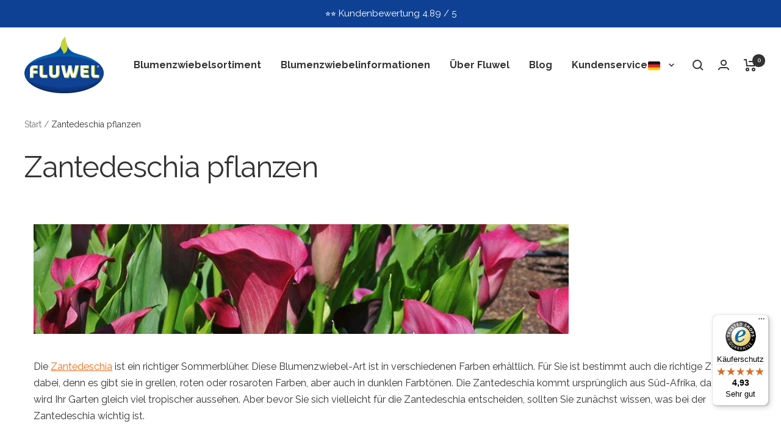

--- FILE ---
content_type: text/html; charset=utf-8
request_url: https://www.fluwel.de/pages/zantedeschia-pflanzen
body_size: 63412
content:
<!doctype html><html class="no-js" lang="de" dir="ltr">
  <head><meta name="google-site-verification" content="j7L3CO5yUL-U4sioxc4KmhoKNRa0WcWvM6cnkwvxKX4" />
	<script src="//www.fluwel.de/cdn/shop/files/pandectes-rules.js?v=3042142240818136981"></script>
	
	
    <meta charset="utf-8">
    <meta name="viewport" content="width=device-width, initial-scale=1.0, height=device-height, minimum-scale=1.0, maximum-scale=1.0">
    <meta name="theme-color" content="#ffffff">

<script>
  window.dataLayer = window.dataLayer || [];
</script>    
<script>

if(!window.jQuery){
    var jqueryScript = document.createElement('script');
    jqueryScript.setAttribute('src','https://ajax.googleapis.com/ajax/libs/jquery/3.6.0/jquery.min.js'); 
    document.head.appendChild(jqueryScript); 
}

__DL__jQueryinterval = setInterval(function(){
    // wait for jQuery to load & run script after jQuery has loaded
    if(window.jQuery){
        // search parameters
        getURLParams = function(name, url){
            if (!url) url = window.location.href;
            name = name.replace(/[\[\]]/g, "\\$&");
            var regex = new RegExp("[?&]" + name + "(=([^&#]*)|&|#|$)"),
            results = regex.exec(url);
            if (!results) return null;
            if (!results[2]) return '';
            return decodeURIComponent(results[2].replace(/\+/g, " "));
        };
        
        /**********************
        * DYNAMIC DEPENDENCIES
        ***********************/
        
        __DL__ = {
            dynamicCart: true,  // if cart is dynamic (meaning no refresh on cart add) set to true
            debug: false, // if true, console messages will be displayed
            cart: null,
            wishlist: null,
            removeCart: null
        };
        
        customBindings = {
            cartTriggers: [],
            viewCart: [],
            removeCartTrigger: [],
            cartVisableSelector: [],
            promoSubscriptionsSelectors: [],
            promoSuccess: [],
            ctaSelectors: [],
            newsletterSelectors: [],
            newsletterSuccess: [],
            searchPage: [],
            wishlistSelector: [],
            removeWishlist: [],
            wishlistPage: [],
            searchTermQuery: [getURLParams('q')], // replace var with correct query
        };
        
        /* DO NOT EDIT */
        defaultBindings = {
            cartTriggers: ['form[action="/cart/add"] [type="submit"],.add-to-cart,.cart-btn'],
            viewCart: ['form[action="/cart"],.my-cart,.trigger-cart,#mobileCart'],
            removeCartTrigger: ['[href*="/cart/change"]'],
            cartVisableSelector: ['.inlinecart.is-active,.inline-cart.is-active'],
            promoSubscriptionsSelectors: [],
            promoSuccess: [],
            ctaSelectors: [],
            newsletterSelectors: ['input.contact_email'],
            newsletterSuccess: ['.success_message'],
            searchPage: ['search'],
            wishlistSelector: [],
            removeWishlist: [],
            wishlistPage: []
        };
        
        // stitch bindings
        objectArray = customBindings;
        outputObject = __DL__;
        
        applyBindings = function(objectArray, outputObject){
            for (var x in objectArray) {  
                var key = x;
                var objs = objectArray[x]; 
                values = [];    
                if(objs.length > 0){    
                    values.push(objs);
                    if(key in outputObject){              
                        values.push(outputObject[key]); 
                        outputObject[key] = values.join(", "); 
                    }else{        
                        outputObject[key] = values.join(", ");
                    }   
                }  
            }
        };
        
        applyBindings(customBindings, __DL__);
        applyBindings(defaultBindings, __DL__);
        
        /**********************
        * PREREQUISITE LIBRARIES 
        ***********************/
        
        clearInterval(__DL__jQueryinterval);
        
        // jquery-cookies.js
        if(typeof $.cookie!==undefined){
            (function(a){if(typeof define==='function'&&define.amd){define(['jquery'],a)}else if(typeof exports==='object'){module.exports=a(require('jquery'))}else{a(jQuery)}}(function($){var g=/\+/g;function encode(s){return h.raw?s:encodeURIComponent(s)}function decode(s){return h.raw?s:decodeURIComponent(s)}function stringifyCookieValue(a){return encode(h.json?JSON.stringify(a):String(a))}function parseCookieValue(s){if(s.indexOf('"')===0){s=s.slice(1,-1).replace(/\\"/g,'"').replace(/\\\\/g,'\\')}try{s=decodeURIComponent(s.replace(g,' '));return h.json?JSON.parse(s):s}catch(e){}}function read(s,a){var b=h.raw?s:parseCookieValue(s);return $.isFunction(a)?a(b):b}var h=$.cookie=function(a,b,c){if(arguments.length>1&&!$.isFunction(b)){c=$.extend({},h.defaults,c);if(typeof c.expires==='number'){var d=c.expires,t=c.expires=new Date();t.setMilliseconds(t.getMilliseconds()+d*864e+5)}return(document.cookie=[encode(a),'=',stringifyCookieValue(b),c.expires?'; expires='+c.expires.toUTCString():'',c.path?'; path='+c.path:'',c.domain?'; domain='+c.domain:'',c.secure?'; secure':''].join(''))}var e=a?undefined:{},cookies=document.cookie?document.cookie.split('; '):[],i=0,l=cookies.length;for(;i<l;i++){var f=cookies[i].split('='),name=decode(f.shift()),cookie=f.join('=');if(a===name){e=read(cookie,b);break}if(!a&&(cookie=read(cookie))!==undefined){e[name]=cookie}}return e};h.defaults={};$.removeCookie=function(a,b){$.cookie(a,'',$.extend({},b,{expires:-1}));return!$.cookie(a)}}))}
        
        /**********************
        * Begin dataLayer Build 
        ***********************/
        
        window.dataLayer = window.dataLayer || [];  // init data layer if doesn't already exist

        var template = "page.zantedeschia"; 
        
        /**
        * Landing Page Cookie
        * 1. Detect if user just landed on the site
        * 2. Only fires if Page Title matches website */
        
        $.cookie.raw = true;
        if ($.cookie('landingPage') === undefined || $.cookie('landingPage').length === 0) {
            var landingPage = true;
            $.cookie('landingPage', unescape);
            $.removeCookie('landingPage', {path: '/'});
            $.cookie('landingPage', 'landed', {path: '/'});
        } else {
            var landingPage = false;
            $.cookie('landingPage', unescape);
            $.removeCookie('landingPage', {path: '/'});
            $.cookie('landingPage', 'refresh', {path: '/'});
        }
        if (__DL__.debug) {
            console.log('Landing Page: ' + landingPage);
        }
        
        /** 
        * Log State Cookie */
        
        
        var isLoggedIn = false;
        
        if (!isLoggedIn) {
            $.cookie('logState', unescape);
            $.removeCookie('logState', {path: '/'});
            $.cookie('logState', 'loggedOut', {path: '/'});
        } else {
            if ($.cookie('logState') === 'loggedOut' || $.cookie('logState') === undefined) {
                $.cookie('logState', unescape);
                $.removeCookie('logState', {path: '/'});
                $.cookie('logState', 'firstLog', {path: '/'});
            } else if ($.cookie('logState') === 'firstLog') {
                $.cookie('logState', unescape);
                $.removeCookie('logState', {path: '/'});
                $.cookie('logState', 'refresh', {path: '/'});
            }
        }
        
        if ($.cookie('logState') === 'firstLog') {
            var firstLog = true;
        } else {
            var firstLog = false;
        }
        
        /**********************
        * DATALAYER SECTIONS 
        ***********************/
        
        /**
        * DATALAYER: Landing Page
        * Fires any time a user first lands on the site. */
        
        if ($.cookie('landingPage') === 'landed') {
            dataLayer.push({
                'pageType': 'Landing',
                'event': 'first_time_visitor'
            });
        }
        
        /** 
        * DATALAYER: Log State
        * 1. Determine if user is logged in or not.
        * 2. Return User specific data. */
        
        var logState = {
            
            
            'logState' : "Logged Out",
            
            
            'firstLog'      : firstLog,
            'customerEmail' : null,
            'timestamp'     : Date().replace(/\(.*?\)/g,''),  
            
            'customerType'       : 'New',
            'customerTypeNumber' :'1', 
            
            'shippingInfo' : {
                'fullName'  : null,
                'firstName' : null,
                'lastName'  : null,
                'address1'  : null,
                'address2'  : null,
                'street'    : null,
                'city'      : null,
                'province'  : null,
                'zip'       : null,
                'country'   : null,
                'phone'     : null,
            },
            'billingInfo' : {
                'fullName'  : null,
                'firstName' : null,
                'lastName'  : null,
                'address1'  : null,
                'address2'  : null,
                'street'    : null,
                'city'      : null,
                'province'  : null,
                'zip'       : null,
                'country'   : null,
                'phone'     : null,
            },
            'checkoutEmail' : null,
            'currency'      : "EUR",
            'pageType'      : 'Log State',
            'event'         : 'logState'
        }
        dataLayer.push(logState);

        /** 
        * DATALAYER: Homepage */
        
        if(document.location.pathname == "/"){
            dataLayer.push({
                'pageType' : 'Homepage',
                'event'    : 'homepage',
                logState
            });
        }
      
        /** 
        * DATALAYER: 404 Pages
        * Fire on 404 Pages */
      	

        /** 
        * DATALAYER: Blog Articles
        * Fire on Blog Article Pages */
        
        
        /** DATALAYER: Product List Page (Collections, Category)
        * Fire on all product listing pages. */
        
            
        /** DATALAYER: Product Page
        * Fire on all Product View pages. */
        
      
        /** DATALAYER: Cart View
        * Fire anytime a user views their cart (non-dynamic) */               
        
                
        /** DATALAYER: Checkout on Shopify Plus **/
        if(Shopify.Checkout){
            var ecommerce = {
                'transaction_id': 'null',
                'affiliation': "fluwelnl",
                'value': "",
                'tax': "",
                'shipping': "",
                'subtotal': "",
                'currency': null,
                
                'email': null,
                'items':[],
                };
            if(Shopify.Checkout.step){ 
                if(Shopify.Checkout.step.length > 0){
                    if (Shopify.Checkout.step === 'contact_information'){
                        dataLayer.push({
                            'event'    :'begin_checkout',
                            'pageType' :'Customer Information',
                            'step': 1,
                        	ecommerce
                        });
                    }else if (Shopify.Checkout.step === 'shipping_method'){
                        dataLayer.push({
                            'event'    :'add_shipping_info',
                            'pageType' :'Shipping Information',
                            ecommerce
                        });
                    }else if( Shopify.Checkout.step === "payment_method" ){
                        dataLayer.push({
                            'event'    :'add_payment_info',
                            'pageType' :'Add Payment Info',
                        	ecommerce
                        });
                    }
                }
                            
                /** DATALAYER: Transaction */
                if(Shopify.Checkout.page == "thank_you"){
                    dataLayer.push({
                    'pageType' :'Transaction',
                    'event'    :'purchase',
                    ecommerce
                    });
                }               
            }
        }
              
	    /** DOM Ready **/	
        $(document).ready(function() {

            /** DATALAYER: Search Results */
            var searchPage = new RegExp(__DL__.searchPage, "g");
            if(document.location.pathname.match(searchPage)){
                var ecommerce = {
                    items :[],
                };
                dataLayer.push({
                    'pageType'   : "Search",
                    'search_term' : __DL__.searchTermQuery,                                       
                    'event'      : "search",
                    'item_list_name'  : null,
                    ecommerce
                });    
            }
            
            /** DATALAYER: Remove From Cart **/
            

        }); // document ready
    }
}, 500);
  
</script>              


    <title>Zantedeschia pflanzen</title><meta name="description" content="Die Zantedeschia ist ein richtiger Sommerblüher. Diese Blumenzwiebel-Art ist in verschiedenen Farben erhältlich. Für Sie ist bestimmt auch die richtige Zwiebel dabei, denn es gibt sie in grellen, roten oder rosaroten Farben, aber auch in dunklen Farbtönen. Die Zantedeschia kommt ursprünglich aus Süd-Afrika, dadurch wir"><link rel="canonical" href="https://www.fluwel.de/pages/zantedeschia-pflanzen"><link rel="shortcut icon" href="//www.fluwel.de/cdn/shop/files/Fluwel_favicon_96x96.png?v=1714477171" type="image/png"><link rel="preconnect" href="https://cdn.shopify.com">
    <link rel="dns-prefetch" href="https://productreviews.shopifycdn.com">
    <link rel="dns-prefetch" href="https://www.google-analytics.com"><link rel="preconnect" href="https://fonts.shopifycdn.com" crossorigin><link rel="preload" as="style" href="//www.fluwel.de/cdn/shop/t/3/assets/theme.css?v=109564109895468023991756892101">
    <link rel="preload" as="style" href="//www.fluwel.de/cdn/shop/t/3/assets/custom.css?v=63444488426490320941765786927">
    <link rel="preload" as="script" href="//www.fluwel.de/cdn/shop/t/3/assets/vendor.js?v=31715688253868339281665834321">
    <link rel="preload" as="script" href="//www.fluwel.de/cdn/shop/t/3/assets/theme.js?v=165761096224975728111665834321"><meta property="og:type" content="website">
  <meta property="og:title" content="Zantedeschia pflanzen"><meta property="og:image" content="http://www.fluwel.de/cdn/shop/files/bf57ab6b5820a82ed1a547ef88e208d3.jpg?v=1754919644">
  <meta property="og:image:secure_url" content="https://www.fluwel.de/cdn/shop/files/bf57ab6b5820a82ed1a547ef88e208d3.jpg?v=1754919644">
  <meta property="og:image:width" content="1200">
  <meta property="og:image:height" content="1200"><meta property="og:description" content="Die Zantedeschia ist ein richtiger Sommerblüher. Diese Blumenzwiebel-Art ist in verschiedenen Farben erhältlich. Für Sie ist bestimmt auch die richtige Zwiebel dabei, denn es gibt sie in grellen, roten oder rosaroten Farben, aber auch in dunklen Farbtönen. Die Zantedeschia kommt ursprünglich aus Süd-Afrika, dadurch wir"><meta property="og:url" content="https://www.fluwel.de/pages/zantedeschia-pflanzen">
<meta property="og:site_name" content="fluwelnl"><meta name="twitter:card" content="summary"><meta name="twitter:title" content="Zantedeschia pflanzen">
  <meta name="twitter:description" content="Die Zantedeschia ist ein richtiger Sommerblüher. Diese Blumenzwiebel-Art ist in verschiedenen Farben erhältlich. Für Sie ist bestimmt auch die richtige Zwiebel dabei, denn es gibt sie in grellen, roten oder rosaroten Farben, aber auch in dunklen Farbtönen. Die Zantedeschia kommt ursprünglich aus Süd-Afrika, dadurch wir"><meta name="twitter:image" content="https://www.fluwel.de/cdn/shop/files/bf57ab6b5820a82ed1a547ef88e208d3_1200x1200_crop_center.jpg?v=1754919644">
  <meta name="twitter:image:alt" content="">
    


  <script type="application/ld+json">
  {
    "@context": "https://schema.org",
    "@type": "BreadcrumbList",
  "itemListElement": [{
      "@type": "ListItem",
      "position": 1,
      "name": "Start",
      "item": "https://www.fluwel.com"
    },{
          "@type": "ListItem",
          "position": 2,
          "name": "Zantedeschia pflanzen",
          "item": "https://www.fluwel.com/pages/zantedeschia-pflanzen"
        }]
  }
  </script>


    <link rel="preload" href="//www.fluwel.de/cdn/fonts/raleway/raleway_n4.2c76ddd103ff0f30b1230f13e160330ff8b2c68a.woff2" as="font" type="font/woff2" crossorigin><link rel="preload" href="//www.fluwel.de/cdn/fonts/raleway/raleway_n4.2c76ddd103ff0f30b1230f13e160330ff8b2c68a.woff2" as="font" type="font/woff2" crossorigin><style>
  /* Typography (heading) */
  @font-face {
  font-family: Raleway;
  font-weight: 400;
  font-style: normal;
  font-display: swap;
  src: url("//www.fluwel.de/cdn/fonts/raleway/raleway_n4.2c76ddd103ff0f30b1230f13e160330ff8b2c68a.woff2") format("woff2"),
       url("//www.fluwel.de/cdn/fonts/raleway/raleway_n4.c057757dddc39994ad5d9c9f58e7c2c2a72359a9.woff") format("woff");
}

@font-face {
  font-family: Raleway;
  font-weight: 400;
  font-style: italic;
  font-display: swap;
  src: url("//www.fluwel.de/cdn/fonts/raleway/raleway_i4.aaa73a72f55a5e60da3e9a082717e1ed8f22f0a2.woff2") format("woff2"),
       url("//www.fluwel.de/cdn/fonts/raleway/raleway_i4.650670cc243082f8988ecc5576b6d613cfd5a8ee.woff") format("woff");
}

/* Typography (body) */
  @font-face {
  font-family: Raleway;
  font-weight: 400;
  font-style: normal;
  font-display: swap;
  src: url("//www.fluwel.de/cdn/fonts/raleway/raleway_n4.2c76ddd103ff0f30b1230f13e160330ff8b2c68a.woff2") format("woff2"),
       url("//www.fluwel.de/cdn/fonts/raleway/raleway_n4.c057757dddc39994ad5d9c9f58e7c2c2a72359a9.woff") format("woff");
}

@font-face {
  font-family: Raleway;
  font-weight: 400;
  font-style: italic;
  font-display: swap;
  src: url("//www.fluwel.de/cdn/fonts/raleway/raleway_i4.aaa73a72f55a5e60da3e9a082717e1ed8f22f0a2.woff2") format("woff2"),
       url("//www.fluwel.de/cdn/fonts/raleway/raleway_i4.650670cc243082f8988ecc5576b6d613cfd5a8ee.woff") format("woff");
}

@font-face {
  font-family: Raleway;
  font-weight: 600;
  font-style: normal;
  font-display: swap;
  src: url("//www.fluwel.de/cdn/fonts/raleway/raleway_n6.87db7132fdf2b1a000ff834d3753ad5731e10d88.woff2") format("woff2"),
       url("//www.fluwel.de/cdn/fonts/raleway/raleway_n6.ad26493e9aeb22e08a6282f7bed6ea8ab7c3927f.woff") format("woff");
}

@font-face {
  font-family: Raleway;
  font-weight: 600;
  font-style: italic;
  font-display: swap;
  src: url("//www.fluwel.de/cdn/fonts/raleway/raleway_i6.3ca54d7a36de0718dd80fae3527e1a64a421eeb8.woff2") format("woff2"),
       url("//www.fluwel.de/cdn/fonts/raleway/raleway_i6.b468b8770307bd25eee5b284ea3424978349afe2.woff") format("woff");
}

:root {--heading-color: 51, 51, 51;
    --text-color: 51, 51, 51;
    --background: 255, 255, 255;
    --secondary-background: 226, 238, 250;
    --border-color: 224, 224, 224;
    --border-color-darker: 173, 173, 173;
    --success-color: 47, 204, 113;
    --success-background: 213, 245, 227;
    --error-color: 222, 42, 42;
    --error-background: 253, 240, 240;
    --primary-button-background: 14, 65, 148;
    --primary-button-text-color: 255, 255, 255;
    --secondary-button-background: 14, 65, 148;
    --secondary-button-text-color: 255, 255, 255;
    --product-star-rating: 249, 105, 15;
    --product-on-sale-accent: 222, 42, 42;
    --product-sold-out-accent: 111, 113, 155;
    --product-custom-label-background: 14, 65, 148;
    --product-custom-label-text-color: 255, 255, 255;
    --product-custom-label-2-background: 243, 255, 52;
    --product-custom-label-2-text-color: 0, 0, 0;
    --product-low-stock-text-color: 222, 42, 42;
    --product-in-stock-text-color: 46, 158, 123;
    --loading-bar-background: 51, 51, 51;

    /* We duplicate some "base" colors as root colors, which is useful to use on drawer elements or popover without. Those should not be overridden to avoid issues */
    --root-heading-color: 51, 51, 51;
    --root-text-color: 51, 51, 51;
    --root-background: 255, 255, 255;
    --root-border-color: 224, 224, 224;
    --root-primary-button-background: 14, 65, 148;
    --root-primary-button-text-color: 255, 255, 255;

    --base-font-size: 16px;
    --heading-font-family: Raleway, sans-serif;
    --heading-font-weight: 400;
    --heading-font-style: normal;
    --heading-text-transform: uppercase;
    --text-font-family: Raleway, sans-serif;
    --text-font-weight: 400;
    --text-font-style: normal;
    --text-font-bold-weight: 600;

    /* Typography (font size) */
    --heading-xxsmall-font-size: 11px;
    --heading-xsmall-font-size: 11px;
    --heading-small-font-size: 12px;
    --heading-large-font-size: 36px;
    --heading-h1-font-size: 36px;
    --heading-h2-font-size: 30px;
    --heading-h3-font-size: 26px;
    --heading-h4-font-size: 24px;
    --heading-h5-font-size: 20px;
    --heading-h6-font-size: 16px;

    /* Control the look and feel of the theme by changing radius of various elements */
    --button-border-radius: 0px;
    --block-border-radius: 0px;
    --block-border-radius-reduced: 0px;
    --color-swatch-border-radius: 0px;

    /* Button size */
    --button-height: 48px;
    --button-small-height: 40px;

    /* Form related */
    --form-input-field-height: 48px;
    --form-input-gap: 16px;
    --form-submit-margin: 24px;

    /* Product listing related variables */
    --product-list-block-spacing: 32px;

    /* Video related */
    --play-button-background: 255, 255, 255;
    --play-button-arrow: 51, 51, 51;

    /* RTL support */
    --transform-logical-flip: 1;
    --transform-origin-start: left;
    --transform-origin-end: right;

    /* Other */
    --zoom-cursor-svg-url: url(//www.fluwel.de/cdn/shop/t/3/assets/zoom-cursor.svg?v=74435852029266384831668169664);
    --arrow-right-svg-url: url(//www.fluwel.de/cdn/shop/t/3/assets/arrow-right.svg?v=177466864807668129601668169664);
    --arrow-left-svg-url: url(//www.fluwel.de/cdn/shop/t/3/assets/arrow-left.svg?v=4702815875149539221668169664);

    /* Some useful variables that we can reuse in our CSS. Some explanation are needed for some of them:
       - container-max-width-minus-gutters: represents the container max width without the edge gutters
       - container-outer-width: considering the screen width, represent all the space outside the container
       - container-outer-margin: same as container-outer-width but get set to 0 inside a container
       - container-inner-width: the effective space inside the container (minus gutters)
       - grid-column-width: represents the width of a single column of the grid
       - vertical-breather: this is a variable that defines the global "spacing" between sections, and inside the section
                            to create some "breath" and minimum spacing
     */
    --container-max-width: 1600px;
    --container-gutter: 24px;
    --container-max-width-minus-gutters: calc(var(--container-max-width) - (var(--container-gutter)) * 2);
    --container-outer-width: max(calc((100vw - var(--container-max-width-minus-gutters)) / 2), var(--container-gutter));
    --container-outer-margin: var(--container-outer-width);
    --container-inner-width: calc(100vw - var(--container-outer-width) * 2);

    --grid-column-count: 10;
    --grid-gap: 24px;
    --grid-column-width: calc((100vw - var(--container-outer-width) * 2 - var(--grid-gap) * (var(--grid-column-count) - 1)) / var(--grid-column-count));

    --vertical-breather: 48px;
    --vertical-breather-tight: 48px;

    /* Shopify related variables */
    --payment-terms-background-color: #ffffff;
  }

  @media screen and (min-width: 741px) {
    :root {
      --container-gutter: 40px;
      --grid-column-count: 20;
      --vertical-breather: 64px;
      --vertical-breather-tight: 64px;

      /* Typography (font size) */
      --heading-xsmall-font-size: 12px;
      --heading-small-font-size: 13px;
      --heading-large-font-size: 52px;
      --heading-h1-font-size: 48px;
      --heading-h2-font-size: 38px;
      --heading-h3-font-size: 32px;
      --heading-h4-font-size: 24px;
      --heading-h5-font-size: 20px;
      --heading-h6-font-size: 18px;

      /* Form related */
      --form-input-field-height: 52px;
      --form-submit-margin: 32px;

      /* Button size */
      --button-height: 52px;
      --button-small-height: 44px;
    }
  }

  @media screen and (min-width: 1200px) {
    :root {
      --vertical-breather: 80px;
      --vertical-breather-tight: 64px;
      --product-list-block-spacing: 48px;

      /* Typography */
      --heading-large-font-size: 64px;
      --heading-h1-font-size: 56px;
      --heading-h2-font-size: 48px;
      --heading-h3-font-size: 36px;
      --heading-h4-font-size: 30px;
      --heading-h5-font-size: 24px;
      --heading-h6-font-size: 18px;
    }
  }

  @media screen and (min-width: 1600px) {
    :root {
      --vertical-breather: 90px;
      --vertical-breather-tight: 64px;
    }
  }
</style>
    <script>
  // This allows to expose several variables to the global scope, to be used in scripts
  window.themeVariables = {
    settings: {
      direction: "ltr",
      pageType: "page",
      cartCount: 0,
      moneyFormat: "\u003cspan class=money\u003e€{{amount}}\u003c\/span\u003e",
      moneyWithCurrencyFormat: "\u003cspan class=money\u003e€{{amount}} EUR\u003c\/span\u003e",
      showVendor: false,
      discountMode: "saving",
      currencyCodeEnabled: false,
      searchMode: "product,article",
      searchUnavailableProducts: "last",
      cartType: "message",
      cartCurrency: "EUR",
      mobileZoomFactor: 2.5
    },

    routes: {
      host: "www.fluwel.de",
      rootUrl: "\/",
      rootUrlWithoutSlash: '',
      cartUrl: "\/cart",
      cartAddUrl: "\/cart\/add",
      cartChangeUrl: "\/cart\/change",
      searchUrl: "\/search",
      predictiveSearchUrl: "\/search\/suggest",
      productRecommendationsUrl: "\/recommendations\/products"
    },

    strings: {
      accessibilityDelete: "Löschen",
      accessibilityClose: "Schließen",
      collectionSoldOut: "Ausverkauft",
      collectionDiscount: "Spare @savings@",
      productSalePrice: "Angebotspreis",
      productRegularPrice: "Regulärer Preis",
      productFormUnavailable: "Nicht verfügbar",
      productFormSoldOut: "Ausverkauft",
      productFormPreOrder: "Vorbestellen",
      productFormAddToCart: "Zum Warenkorb hinzufügen",
      searchNoResults: "Es konnten keine Ergebnisse gefunden werden.",
      searchNewSearch: "Neue Suche",
      searchProducts: "Produkte",
      searchArticles: "Blogbeiträge",
      searchPages: "Seiten",
      searchCollections: "Kategorien",
      cartViewCart: "Warenkorb ansehen",
      cartItemAdded: "Produkt zum Warenkorb hinzugefügt!",
      cartItemAddedShort: "Zum Warenkorb hinzugefügt!",
      cartAddOrderNote: "Notiz hinzufügen",
      cartEditOrderNote: "Notiz bearbeiten",
      shippingEstimatorNoResults: "Entschuldige, wir liefern leider niche an Deine Adresse.",
      shippingEstimatorOneResult: "Es gibt eine Versandklasse für Deine Adresse:",
      shippingEstimatorMultipleResults: "Es gibt mehrere Versandklassen für Deine Adresse:",
      shippingEstimatorError: "Ein oder mehrere Fehler sind beim Abrufen der Versandklassen aufgetreten:"
    },

    libs: {
      flickity: "\/\/www.fluwel.de\/cdn\/shop\/t\/3\/assets\/flickity.js?v=176646718982628074891665834321",
      photoswipe: "\/\/www.fluwel.de\/cdn\/shop\/t\/3\/assets\/photoswipe.js?v=132268647426145925301665834321",
      qrCode: "\/\/www.fluwel.de\/cdn\/shopifycloud\/storefront\/assets\/themes_support\/vendor\/qrcode-3f2b403b.js"
    },

    breakpoints: {
      phone: 'screen and (max-width: 740px)',
      tablet: 'screen and (min-width: 741px) and (max-width: 999px)',
      tabletAndUp: 'screen and (min-width: 741px)',
      pocket: 'screen and (max-width: 999px)',
      lap: 'screen and (min-width: 1000px) and (max-width: 1199px)',
      lapAndUp: 'screen and (min-width: 1000px)',
      desktop: 'screen and (min-width: 1200px)',
      wide: 'screen and (min-width: 1400px)'
    }
  };

  window.addEventListener('pageshow', async () => {
    const cartContent = await (await fetch(`${window.themeVariables.routes.cartUrl}.js`, {cache: 'reload'})).json();
    document.documentElement.dispatchEvent(new CustomEvent('cart:refresh', {detail: {cart: cartContent}}));
  });

  if ('noModule' in HTMLScriptElement.prototype) {
    // Old browsers (like IE) that does not support module will be considered as if not executing JS at all
    document.documentElement.className = document.documentElement.className.replace('no-js', 'js');

    requestAnimationFrame(() => {
      const viewportHeight = (window.visualViewport ? window.visualViewport.height : document.documentElement.clientHeight);
      document.documentElement.style.setProperty('--window-height',viewportHeight + 'px');
    });
  }</script>
    
    <!-- added custom by Patrick -->
    <link rel="stylesheet" href="//www.fluwel.de/cdn/shop/t/3/assets/custom.css?v=63444488426490320941765786927">
    <link rel="stylesheet" href="https://cdnjs.cloudflare.com/ajax/libs/font-awesome/6.7.0/css/all.min.css" />
    <!-- einde custom by Patrick -->
    <link rel="stylesheet" href="//www.fluwel.de/cdn/shop/t/3/assets/theme.css?v=109564109895468023991756892101">
    <link rel="stylesheet" href="https://toert.github.io/Isolated-Bootstrap/versions/4.0.0-beta/iso_bootstrap4.0.0min.css">

    <script src="//www.fluwel.de/cdn/shop/t/3/assets/vendor.js?v=31715688253868339281665834321" defer></script>
    <script src="//www.fluwel.de/cdn/shop/t/3/assets/theme.js?v=165761096224975728111665834321" defer></script>
    <script src="//www.fluwel.de/cdn/shop/t/3/assets/custom.js?v=167639537848865775061665834320" defer></script>

    
  



  <script>window.performance && window.performance.mark && window.performance.mark('shopify.content_for_header.start');</script><meta name="google-site-verification" content="1vL99neRWf7cMEwhUuKnqyvla4z-CWY-5gpPFU5u39c">
<meta id="shopify-digital-wallet" name="shopify-digital-wallet" content="/56751652954/digital_wallets/dialog">
<meta name="shopify-checkout-api-token" content="c5f88c0a518d9b9256196a9bdfed44e2">
<meta id="in-context-paypal-metadata" data-shop-id="56751652954" data-venmo-supported="false" data-environment="production" data-locale="de_DE" data-paypal-v4="true" data-currency="EUR">
<link rel="alternate" hreflang="x-default" href="https://www.fluwel.com/pages/planting-zantedeschia">
<link rel="alternate" hreflang="en-NL" href="https://www.fluwel.com/pages/planting-zantedeschia">
<link rel="alternate" hreflang="de-NL" href="https://www.fluwel.de/pages/zantedeschia-pflanzen">
<link rel="alternate" hreflang="nl-NL" href="https://www.fluwel.nl/pages/zantedeschia-planten">
<script async="async" src="/checkouts/internal/preloads.js?locale=de-NL"></script>
<script id="shopify-features" type="application/json">{"accessToken":"c5f88c0a518d9b9256196a9bdfed44e2","betas":["rich-media-storefront-analytics"],"domain":"www.fluwel.de","predictiveSearch":true,"shopId":56751652954,"locale":"de"}</script>
<script>var Shopify = Shopify || {};
Shopify.shop = "fluwelnl.myshopify.com";
Shopify.locale = "de";
Shopify.currency = {"active":"EUR","rate":"1.0"};
Shopify.country = "NL";
Shopify.theme = {"name":"Live theme","id":123840888922,"schema_name":"Focal","schema_version":"8.11.5","theme_store_id":null,"role":"main"};
Shopify.theme.handle = "null";
Shopify.theme.style = {"id":null,"handle":null};
Shopify.cdnHost = "www.fluwel.de/cdn";
Shopify.routes = Shopify.routes || {};
Shopify.routes.root = "/";</script>
<script type="module">!function(o){(o.Shopify=o.Shopify||{}).modules=!0}(window);</script>
<script>!function(o){function n(){var o=[];function n(){o.push(Array.prototype.slice.apply(arguments))}return n.q=o,n}var t=o.Shopify=o.Shopify||{};t.loadFeatures=n(),t.autoloadFeatures=n()}(window);</script>
<script id="shop-js-analytics" type="application/json">{"pageType":"page"}</script>
<script defer="defer" async type="module" src="//www.fluwel.de/cdn/shopifycloud/shop-js/modules/v2/client.init-shop-cart-sync_XknANqpX.de.esm.js"></script>
<script defer="defer" async type="module" src="//www.fluwel.de/cdn/shopifycloud/shop-js/modules/v2/chunk.common_DvdeXi9P.esm.js"></script>
<script type="module">
  await import("//www.fluwel.de/cdn/shopifycloud/shop-js/modules/v2/client.init-shop-cart-sync_XknANqpX.de.esm.js");
await import("//www.fluwel.de/cdn/shopifycloud/shop-js/modules/v2/chunk.common_DvdeXi9P.esm.js");

  window.Shopify.SignInWithShop?.initShopCartSync?.({"fedCMEnabled":true,"windoidEnabled":true});

</script>
<script>(function() {
  var isLoaded = false;
  function asyncLoad() {
    if (isLoaded) return;
    isLoaded = true;
    var urls = ["https:\/\/tseish-app.connect.trustedshops.com\/esc.js?apiBaseUrl=aHR0cHM6Ly90c2Vpc2gtYXBwLmNvbm5lY3QudHJ1c3RlZHNob3BzLmNvbQ==\u0026instanceId=Zmx1d2VsbmwubXlzaG9waWZ5LmNvbQ==\u0026shop=fluwelnl.myshopify.com"];
    for (var i = 0; i < urls.length; i++) {
      var s = document.createElement('script');
      s.type = 'text/javascript';
      s.async = true;
      s.src = urls[i];
      var x = document.getElementsByTagName('script')[0];
      x.parentNode.insertBefore(s, x);
    }
  };
  if(window.attachEvent) {
    window.attachEvent('onload', asyncLoad);
  } else {
    window.addEventListener('load', asyncLoad, false);
  }
})();</script>
<script id="__st">var __st={"a":56751652954,"offset":3600,"reqid":"e9ff6de7-7458-4dac-ad46-19c3d12e4ad5-1768892696","pageurl":"www.fluwel.de\/pages\/zantedeschia-pflanzen","s":"pages-695489954117","u":"30bfc5087316","p":"page","rtyp":"page","rid":695489954117};</script>
<script>window.ShopifyPaypalV4VisibilityTracking = true;</script>
<script id="captcha-bootstrap">!function(){'use strict';const t='contact',e='account',n='new_comment',o=[[t,t],['blogs',n],['comments',n],[t,'customer']],c=[[e,'customer_login'],[e,'guest_login'],[e,'recover_customer_password'],[e,'create_customer']],r=t=>t.map((([t,e])=>`form[action*='/${t}']:not([data-nocaptcha='true']) input[name='form_type'][value='${e}']`)).join(','),a=t=>()=>t?[...document.querySelectorAll(t)].map((t=>t.form)):[];function s(){const t=[...o],e=r(t);return a(e)}const i='password',u='form_key',d=['recaptcha-v3-token','g-recaptcha-response','h-captcha-response',i],f=()=>{try{return window.sessionStorage}catch{return}},m='__shopify_v',_=t=>t.elements[u];function p(t,e,n=!1){try{const o=window.sessionStorage,c=JSON.parse(o.getItem(e)),{data:r}=function(t){const{data:e,action:n}=t;return t[m]||n?{data:e,action:n}:{data:t,action:n}}(c);for(const[e,n]of Object.entries(r))t.elements[e]&&(t.elements[e].value=n);n&&o.removeItem(e)}catch(o){console.error('form repopulation failed',{error:o})}}const l='form_type',E='cptcha';function T(t){t.dataset[E]=!0}const w=window,h=w.document,L='Shopify',v='ce_forms',y='captcha';let A=!1;((t,e)=>{const n=(g='f06e6c50-85a8-45c8-87d0-21a2b65856fe',I='https://cdn.shopify.com/shopifycloud/storefront-forms-hcaptcha/ce_storefront_forms_captcha_hcaptcha.v1.5.2.iife.js',D={infoText:'Durch hCaptcha geschützt',privacyText:'Datenschutz',termsText:'Allgemeine Geschäftsbedingungen'},(t,e,n)=>{const o=w[L][v],c=o.bindForm;if(c)return c(t,g,e,D).then(n);var r;o.q.push([[t,g,e,D],n]),r=I,A||(h.body.append(Object.assign(h.createElement('script'),{id:'captcha-provider',async:!0,src:r})),A=!0)});var g,I,D;w[L]=w[L]||{},w[L][v]=w[L][v]||{},w[L][v].q=[],w[L][y]=w[L][y]||{},w[L][y].protect=function(t,e){n(t,void 0,e),T(t)},Object.freeze(w[L][y]),function(t,e,n,w,h,L){const[v,y,A,g]=function(t,e,n){const i=e?o:[],u=t?c:[],d=[...i,...u],f=r(d),m=r(i),_=r(d.filter((([t,e])=>n.includes(e))));return[a(f),a(m),a(_),s()]}(w,h,L),I=t=>{const e=t.target;return e instanceof HTMLFormElement?e:e&&e.form},D=t=>v().includes(t);t.addEventListener('submit',(t=>{const e=I(t);if(!e)return;const n=D(e)&&!e.dataset.hcaptchaBound&&!e.dataset.recaptchaBound,o=_(e),c=g().includes(e)&&(!o||!o.value);(n||c)&&t.preventDefault(),c&&!n&&(function(t){try{if(!f())return;!function(t){const e=f();if(!e)return;const n=_(t);if(!n)return;const o=n.value;o&&e.removeItem(o)}(t);const e=Array.from(Array(32),(()=>Math.random().toString(36)[2])).join('');!function(t,e){_(t)||t.append(Object.assign(document.createElement('input'),{type:'hidden',name:u})),t.elements[u].value=e}(t,e),function(t,e){const n=f();if(!n)return;const o=[...t.querySelectorAll(`input[type='${i}']`)].map((({name:t})=>t)),c=[...d,...o],r={};for(const[a,s]of new FormData(t).entries())c.includes(a)||(r[a]=s);n.setItem(e,JSON.stringify({[m]:1,action:t.action,data:r}))}(t,e)}catch(e){console.error('failed to persist form',e)}}(e),e.submit())}));const S=(t,e)=>{t&&!t.dataset[E]&&(n(t,e.some((e=>e===t))),T(t))};for(const o of['focusin','change'])t.addEventListener(o,(t=>{const e=I(t);D(e)&&S(e,y())}));const B=e.get('form_key'),M=e.get(l),P=B&&M;t.addEventListener('DOMContentLoaded',(()=>{const t=y();if(P)for(const e of t)e.elements[l].value===M&&p(e,B);[...new Set([...A(),...v().filter((t=>'true'===t.dataset.shopifyCaptcha))])].forEach((e=>S(e,t)))}))}(h,new URLSearchParams(w.location.search),n,t,e,['guest_login'])})(!0,!0)}();</script>
<script integrity="sha256-4kQ18oKyAcykRKYeNunJcIwy7WH5gtpwJnB7kiuLZ1E=" data-source-attribution="shopify.loadfeatures" defer="defer" src="//www.fluwel.de/cdn/shopifycloud/storefront/assets/storefront/load_feature-a0a9edcb.js" crossorigin="anonymous"></script>
<script data-source-attribution="shopify.dynamic_checkout.dynamic.init">var Shopify=Shopify||{};Shopify.PaymentButton=Shopify.PaymentButton||{isStorefrontPortableWallets:!0,init:function(){window.Shopify.PaymentButton.init=function(){};var t=document.createElement("script");t.src="https://www.fluwel.de/cdn/shopifycloud/portable-wallets/latest/portable-wallets.de.js",t.type="module",document.head.appendChild(t)}};
</script>
<script data-source-attribution="shopify.dynamic_checkout.buyer_consent">
  function portableWalletsHideBuyerConsent(e){var t=document.getElementById("shopify-buyer-consent"),n=document.getElementById("shopify-subscription-policy-button");t&&n&&(t.classList.add("hidden"),t.setAttribute("aria-hidden","true"),n.removeEventListener("click",e))}function portableWalletsShowBuyerConsent(e){var t=document.getElementById("shopify-buyer-consent"),n=document.getElementById("shopify-subscription-policy-button");t&&n&&(t.classList.remove("hidden"),t.removeAttribute("aria-hidden"),n.addEventListener("click",e))}window.Shopify?.PaymentButton&&(window.Shopify.PaymentButton.hideBuyerConsent=portableWalletsHideBuyerConsent,window.Shopify.PaymentButton.showBuyerConsent=portableWalletsShowBuyerConsent);
</script>
<script data-source-attribution="shopify.dynamic_checkout.cart.bootstrap">document.addEventListener("DOMContentLoaded",(function(){function t(){return document.querySelector("shopify-accelerated-checkout-cart, shopify-accelerated-checkout")}if(t())Shopify.PaymentButton.init();else{new MutationObserver((function(e,n){t()&&(Shopify.PaymentButton.init(),n.disconnect())})).observe(document.body,{childList:!0,subtree:!0})}}));
</script>
<link id="shopify-accelerated-checkout-styles" rel="stylesheet" media="screen" href="https://www.fluwel.de/cdn/shopifycloud/portable-wallets/latest/accelerated-checkout-backwards-compat.css" crossorigin="anonymous">
<style id="shopify-accelerated-checkout-cart">
        #shopify-buyer-consent {
  margin-top: 1em;
  display: inline-block;
  width: 100%;
}

#shopify-buyer-consent.hidden {
  display: none;
}

#shopify-subscription-policy-button {
  background: none;
  border: none;
  padding: 0;
  text-decoration: underline;
  font-size: inherit;
  cursor: pointer;
}

#shopify-subscription-policy-button::before {
  box-shadow: none;
}

      </style>

<script>window.performance && window.performance.mark && window.performance.mark('shopify.content_for_header.end');</script>
    <!-- Begin eTrusted bootstrap tag -->
<script src="https://integrations.etrusted.com/applications/widget.js/v2" defer async></script>
<!-- End eTrusted bootstrap tag --><script>
(function() {
  var gtmID;
  switch (window.location.hostname) {
    case 'www.fluwel.nl':
      gtmID = 'GTM-W3KV3DCL'; // Nederland
      break;
    case 'www.fluwel.de':
      gtmID = 'GTM-PVVGDPJF'; // Duitsland
      break;
    case 'www.fluwel.com':
      gtmID = 'GTM-WF3V3ZJV'; // Internationaal
      break;
    default:
      gtmID = null;
  }

  if (gtmID) {
    window.dataLayer = window.dataLayer || [];
    window.dataLayer.push({ 'gtm.start': new Date().getTime(), event: 'gtm.js' });

    var f = document.getElementsByTagName('script')[0],
        j = document.createElement('script'),
        dl = 'dataLayer' != 'dataLayer' ? '&l=dataLayer' : '';

    j.async = true;
    j.src = 'https://www.googletagmanager.com/gtm.js?id=' + gtmID + dl;
    f.parentNode.insertBefore(j, f);
  }
})();
</script>

  <!-- BEGIN app block: shopify://apps/pandectes-gdpr/blocks/banner/58c0baa2-6cc1-480c-9ea6-38d6d559556a -->
  
    
      <!-- TCF is active, scripts are loaded above -->
      
        <script>
          if (!window.PandectesRulesSettings) {
            window.PandectesRulesSettings = ;
            const rulesScript = document.createElement('script');
            window.PandectesRulesSettings.auto = true;
            rulesScript.src = "https://cdn.shopify.com/extensions/019bd5ea-1b0e-7a2f-9987-841d0997d3f9/gdpr-230/assets/pandectes-rules.js";
            const firstChild = document.head.firstChild;
            document.head.insertBefore(rulesScript, firstChild);
          }
        </script>
      
      <script>
        
          window.PandectesSettings = {"store":{"id":56751652954,"plan":"plus","theme":"Theme export  fluwelcom-myshopify-com-focal  15...","primaryLocale":"nl","adminMode":false,"headless":false,"storefrontRootDomain":"","checkoutRootDomain":"","storefrontAccessToken":""},"tsPublished":1751981878,"declaration":{"showPurpose":false,"showProvider":false,"declIntroText":"We gebruiken cookies om de functionaliteit van de website te optimaliseren, de prestaties te analyseren en u een gepersonaliseerde ervaring te bieden. Sommige cookies zijn essentieel om de website goed te laten werken en correct te laten functioneren. Die cookies kunnen niet worden uitgeschakeld. In dit venster kunt u uw voorkeur voor cookies beheren.","showDateGenerated":true},"language":{"unpublished":[],"languageMode":"Multilingual","fallbackLanguage":"nl","languageDetection":"locale","languagesSupported":["en","de"]},"texts":{"managed":{"headerText":{"de":"Wir respektieren deine Privatsphäre","en":"We respect your privacy","nl":"Wij respecteren uw privacy"},"consentText":{"de":"Diese Website verwendet Cookies, um Ihnen das beste Erlebnis zu bieten.","en":"This website uses cookies to ensure you get the best experience.","nl":"Deze website maakt gebruik van cookies om u de beste ervaring te bieden."},"linkText":{"de":"Mehr erfahren","en":"Learn more","nl":"Kom meer te weten"},"imprintText":{"de":"Impressum","en":"Imprint","nl":"Afdruk"},"googleLinkText":{"de":"Googles Datenschutzbestimmungen","en":"Google's privacy terms","nl":"Privacyvoorwaarden van Google"},"allowButtonText":{"de":"Annehmen","en":"Accept","nl":"Aanvaarden"},"denyButtonText":{"de":"Ablehnen","en":"Decline","nl":"Afwijzen"},"dismissButtonText":{"de":"Okay","en":"OK","nl":"OK"},"leaveSiteButtonText":{"de":"Diese Seite verlassen","en":"Leave this site","nl":"Verlaat deze site"},"preferencesButtonText":{"de":"Einstellungen","en":"Preferences","nl":"Voorkeuren"},"cookiePolicyText":{"de":"Cookie-Richtlinie","en":"Cookie policy","nl":"Cookie beleid"},"preferencesPopupTitleText":{"de":"Einwilligungseinstellungen verwalten","en":"Manage consent preferences","nl":"Toestemmingsvoorkeuren beheren"},"preferencesPopupIntroText":{"de":"Wir verwenden Cookies, um die Funktionalität der Website zu optimieren, die Leistung zu analysieren und Ihnen ein personalisiertes Erlebnis zu bieten. Einige Cookies sind für den ordnungsgemäßen Betrieb der Website unerlässlich. Diese Cookies können nicht deaktiviert werden. In diesem Fenster können Sie Ihre Präferenzen für Cookies verwalten.","en":"We use cookies to optimize website functionality, analyze the performance, and provide personalized experience to you. Some cookies are essential to make the website operate and function correctly. Those cookies cannot be disabled. In this window you can manage your preference of cookies.","nl":"We gebruiken cookies om de functionaliteit van de website te optimaliseren, de prestaties te analyseren en u een gepersonaliseerde ervaring te bieden. Sommige cookies zijn essentieel om de website correct te laten werken en functioneren. Die cookies kunnen niet worden uitgeschakeld. In dit venster kunt u uw voorkeur voor cookies beheren."},"preferencesPopupSaveButtonText":{"de":"Auswahl speichern","en":"Save preferences","nl":"Voorkeuren opslaan"},"preferencesPopupCloseButtonText":{"de":"Schließen","en":"Close","nl":"Sluiten"},"preferencesPopupAcceptAllButtonText":{"de":"Alles Akzeptieren","en":"Accept all","nl":"Accepteer alles"},"preferencesPopupRejectAllButtonText":{"de":"Alles ablehnen","en":"Reject all","nl":"Alles afwijzen"},"cookiesDetailsText":{"de":"Cookie-Details","en":"Cookies details","nl":"Cookiegegevens"},"preferencesPopupAlwaysAllowedText":{"de":"Immer erlaubt","en":"Always allowed","nl":"altijd toegestaan"},"accessSectionParagraphText":{"de":"Sie haben das Recht, jederzeit auf Ihre Daten zuzugreifen.","en":"You have the right to request access to your data at any time.","nl":"U heeft te allen tijde het recht om uw gegevens in te zien."},"accessSectionTitleText":{"de":"Datenübertragbarkeit","en":"Data portability","nl":"Gegevensportabiliteit"},"accessSectionAccountInfoActionText":{"de":"persönliche Daten","en":"Personal data","nl":"Persoonlijke gegevens"},"accessSectionDownloadReportActionText":{"de":"Alle Daten anfordern","en":"Request export","nl":"Download alles"},"accessSectionGDPRRequestsActionText":{"de":"Anfragen betroffener Personen","en":"Data subject requests","nl":"Verzoeken van betrokkenen"},"accessSectionOrdersRecordsActionText":{"de":"Aufträge","en":"Orders","nl":"Bestellingen"},"rectificationSectionParagraphText":{"de":"Sie haben das Recht, die Aktualisierung Ihrer Daten zu verlangen, wann immer Sie dies für angemessen halten.","en":"You have the right to request your data to be updated whenever you think it is appropriate.","nl":"U hebt het recht om te vragen dat uw gegevens worden bijgewerkt wanneer u dat nodig acht."},"rectificationSectionTitleText":{"de":"Datenberichtigung","en":"Data Rectification","nl":"Gegevens rectificatie"},"rectificationCommentPlaceholder":{"de":"Beschreiben Sie, was Sie aktualisieren möchten","en":"Describe what you want to be updated","nl":"Beschrijf wat u wilt bijwerken"},"rectificationCommentValidationError":{"de":"Kommentar ist erforderlich","en":"Comment is required","nl":"Commentaar is verplicht"},"rectificationSectionEditAccountActionText":{"de":"Aktualisierung anfordern","en":"Request an update","nl":"Vraag een update aan"},"erasureSectionTitleText":{"de":"Recht auf Löschung","en":"Right to be forgotten","nl":"Recht om vergeten te worden"},"erasureSectionParagraphText":{"de":"Sie haben das Recht, die Löschung aller Ihrer Daten zu verlangen. Danach können Sie nicht mehr auf Ihr Konto zugreifen.","en":"You have the right to ask all your data to be erased. After that, you will no longer be able to access your account.","nl":"U heeft het recht om al uw gegevens te laten wissen. Daarna heeft u geen toegang meer tot uw account."},"erasureSectionRequestDeletionActionText":{"de":"Löschung personenbezogener Daten anfordern","en":"Request personal data deletion","nl":"Verzoek om verwijdering van persoonlijke gegevens"},"consentDate":{"de":"Zustimmungsdatum","en":"Consent date","nl":"Toestemmingsdatum"},"consentId":{"de":"Einwilligungs-ID","en":"Consent ID","nl":"Toestemmings-ID"},"consentSectionChangeConsentActionText":{"de":"Einwilligungspräferenz ändern","en":"Change consent preference","nl":"Wijzig de toestemmingsvoorkeur"},"consentSectionConsentedText":{"de":"Sie haben der Cookie-Richtlinie dieser Website zugestimmt am","en":"You consented to the cookies policy of this website on","nl":"U heeft ingestemd met het cookiebeleid van deze website op:"},"consentSectionNoConsentText":{"de":"Sie haben der Cookie-Richtlinie dieser Website nicht zugestimmt.","en":"You have not consented to the cookies policy of this website.","nl":"U heeft niet ingestemd met het cookiebeleid van deze website."},"consentSectionTitleText":{"de":"Ihre Cookie-Einwilligung","en":"Your cookie consent","nl":"Uw toestemming voor cookies"},"consentStatus":{"de":"Einwilligungspräferenz","en":"Consent preference","nl":"Toestemmingsvoorkeur"},"confirmationFailureMessage":{"de":"Ihre Anfrage wurde nicht bestätigt. Bitte versuchen Sie es erneut und wenn das Problem weiterhin besteht, wenden Sie sich an den Ladenbesitzer, um Hilfe zu erhalten","en":"Your request was not verified. Please try again and if problem persists, contact store owner for assistance","nl":"Uw verzoek is niet geverifieerd. Probeer het opnieuw en als het probleem aanhoudt, neem dan contact op met de winkeleigenaar voor hulp"},"confirmationFailureTitle":{"de":"Ein Problem ist aufgetreten","en":"A problem occurred","nl":"Er is een probleem opgetreden"},"confirmationSuccessMessage":{"de":"Wir werden uns in Kürze zu Ihrem Anliegen bei Ihnen melden.","en":"We will soon get back to you as to your request.","nl":"We zullen spoedig contact met u opnemen over uw verzoek."},"confirmationSuccessTitle":{"de":"Ihre Anfrage wurde bestätigt","en":"Your request is verified","nl":"Uw verzoek is geverifieerd"},"guestsSupportEmailFailureMessage":{"de":"Ihre Anfrage wurde nicht übermittelt. Bitte versuchen Sie es erneut und wenn das Problem weiterhin besteht, wenden Sie sich an den Shop-Inhaber, um Hilfe zu erhalten.","en":"Your request was not submitted. Please try again and if problem persists, contact store owner for assistance.","nl":"Uw verzoek is niet ingediend. Probeer het opnieuw en als het probleem aanhoudt, neem dan contact op met de winkeleigenaar voor hulp."},"guestsSupportEmailFailureTitle":{"de":"Ein Problem ist aufgetreten","en":"A problem occurred","nl":"Er is een probleem opgetreden"},"guestsSupportEmailPlaceholder":{"de":"E-Mail-Addresse","en":"E-mail address","nl":"E-mailadres"},"guestsSupportEmailSuccessMessage":{"de":"Wenn Sie als Kunde dieses Shops registriert sind, erhalten Sie in Kürze eine E-Mail mit Anweisungen zum weiteren Vorgehen.","en":"If you are registered as a customer of this store, you will soon receive an email with instructions on how to proceed.","nl":"Als je bent geregistreerd als klant van deze winkel, ontvang je binnenkort een e-mail met instructies over hoe je verder kunt gaan."},"guestsSupportEmailSuccessTitle":{"de":"Vielen Dank für die Anfrage","en":"Thank you for your request","nl":"dankjewel voor je aanvraag"},"guestsSupportEmailValidationError":{"de":"Email ist ungültig","en":"Email is not valid","nl":"E-mail is niet geldig"},"guestsSupportInfoText":{"de":"Bitte loggen Sie sich mit Ihrem Kundenkonto ein, um fortzufahren.","en":"Please login with your customer account to further proceed.","nl":"Log in met uw klantaccount om verder te gaan."},"submitButton":{"de":"einreichen","en":"Submit","nl":"Indienen"},"submittingButton":{"de":"Senden...","en":"Submitting...","nl":"Verzenden..."},"cancelButton":{"de":"Abbrechen","en":"Cancel","nl":"Annuleren"},"declIntroText":{"de":"Wir verwenden Cookies, um die Funktionalität der Website zu optimieren, die Leistung zu analysieren und Ihnen ein personalisiertes Erlebnis zu bieten. Einige Cookies sind für den ordnungsgemäßen Betrieb der Website unerlässlich. Diese Cookies können nicht deaktiviert werden. In diesem Fenster können Sie Ihre Präferenzen für Cookies verwalten.","en":"We use cookies to optimize website functionality, analyze the performance, and provide personalized experience to you. Some cookies are essential to make the website operate and function correctly. Those cookies cannot be disabled. In this window you can manage your preference of cookies.","nl":"We gebruiken cookies om de functionaliteit van de website te optimaliseren, de prestaties te analyseren en u een gepersonaliseerde ervaring te bieden. Sommige cookies zijn essentieel om de website goed te laten werken en correct te laten functioneren. Die cookies kunnen niet worden uitgeschakeld. In dit venster kunt u uw voorkeur voor cookies beheren."},"declName":{"de":"Name","en":"Name","nl":"Naam"},"declPurpose":{"de":"Zweck","en":"Purpose","nl":"Doel"},"declType":{"de":"Typ","en":"Type","nl":"Type"},"declRetention":{"de":"Speicherdauer","en":"Retention","nl":"Behoud"},"declProvider":{"de":"Anbieter","en":"Provider","nl":"Aanbieder"},"declFirstParty":{"de":"Erstanbieter","en":"First-party","nl":"Directe"},"declThirdParty":{"de":"Drittanbieter","en":"Third-party","nl":"Derde partij"},"declSeconds":{"de":"Sekunden","en":"seconds","nl":"seconden"},"declMinutes":{"de":"Minuten","en":"minutes","nl":"minuten"},"declHours":{"de":"Std.","en":"hours","nl":"uur"},"declDays":{"de":"Tage","en":"days","nl":"dagen"},"declMonths":{"de":"Monate","en":"months","nl":"maanden"},"declYears":{"de":"Jahre","en":"years","nl":"jaren"},"declSession":{"de":"Sitzung","en":"Session","nl":"Sessie"},"declDomain":{"de":"Domain","en":"Domain","nl":"Domein"},"declPath":{"de":"Weg","en":"Path","nl":"Pad"}},"categories":{"strictlyNecessaryCookiesTitleText":{"de":"Unbedingt erforderlich","en":"Strictly necessary cookies","nl":"Strikt noodzakelijke cookies"},"strictlyNecessaryCookiesDescriptionText":{"de":"Diese Cookies sind unerlässlich, damit Sie sich auf der Website bewegen und ihre Funktionen nutzen können, z. B. den Zugriff auf sichere Bereiche der Website. Ohne diese Cookies kann die Website nicht richtig funktionieren.","en":"These cookies are essential in order to enable you to move around the website and use its features, such as accessing secure areas of the website. The website cannot function properly without these cookies.","nl":"Deze cookies zijn essentieel om u in staat te stellen door de website te navigeren en de functies ervan te gebruiken, zoals toegang tot beveiligde delen van de website. Zonder deze cookies kan de website niet goed functioneren."},"functionalityCookiesTitleText":{"de":"Funktionale Cookies","en":"Functional cookies","nl":"Functionele cookies"},"functionalityCookiesDescriptionText":{"de":"Diese Cookies ermöglichen es der Website, verbesserte Funktionalität und Personalisierung bereitzustellen. Sie können von uns oder von Drittanbietern gesetzt werden, deren Dienste wir auf unseren Seiten hinzugefügt haben. Wenn Sie diese Cookies nicht zulassen, funktionieren einige oder alle dieser Dienste möglicherweise nicht richtig.","en":"These cookies enable the site to provide enhanced functionality and personalisation. They may be set by us or by third party providers whose services we have added to our pages. If you do not allow these cookies then some or all of these services may not function properly.","nl":"Deze cookies stellen de site in staat om verbeterde functionaliteit en personalisatie te bieden. Ze kunnen worden ingesteld door ons of door externe providers wiens diensten we aan onze pagina's hebben toegevoegd. Als u deze cookies niet toestaat, werken sommige of al deze diensten mogelijk niet correct."},"performanceCookiesTitleText":{"de":"Performance-Cookies","en":"Performance cookies","nl":"Prestatiecookies"},"performanceCookiesDescriptionText":{"de":"Diese Cookies ermöglichen es uns, die Leistung unserer Website zu überwachen und zu verbessern. Sie ermöglichen es uns beispielsweise, Besuche zu zählen, Verkehrsquellen zu identifizieren und zu sehen, welche Teile der Website am beliebtesten sind.","en":"These cookies enable us to monitor and improve the performance of our website. For example, they allow us to count visits, identify traffic sources and see which parts of the site are most popular.","nl":"Deze cookies stellen ons in staat om de prestaties van onze website te monitoren en te verbeteren. Ze stellen ons bijvoorbeeld in staat om bezoeken te tellen, verkeersbronnen te identificeren en te zien welke delen van de site het populairst zijn."},"targetingCookiesTitleText":{"de":"Targeting-Cookies","en":"Targeting cookies","nl":"Targeting-cookies"},"targetingCookiesDescriptionText":{"de":"Diese Cookies können von unseren Werbepartnern über unsere Website gesetzt werden. Sie können von diesen Unternehmen verwendet werden, um ein Profil Ihrer Interessen zu erstellen und Ihnen relevante Werbung auf anderen Websites anzuzeigen. Sie speichern keine direkten personenbezogenen Daten, sondern basieren auf der eindeutigen Identifizierung Ihres Browsers und Ihres Internetgeräts. Wenn Sie diese Cookies nicht zulassen, erleben Sie weniger zielgerichtete Werbung.","en":"These cookies may be set through our site by our advertising partners. They may be used by those companies to build a profile of your interests and show you relevant adverts on other sites.    They do not store directly personal information, but are based on uniquely identifying your browser and internet device. If you do not allow these cookies, you will experience less targeted advertising.","nl":"Deze cookies kunnen via onze site worden geplaatst door onze advertentiepartners. Ze kunnen door die bedrijven worden gebruikt om een profiel van uw interesses op te bouwen en u relevante advertenties op andere sites te tonen. Ze slaan geen directe persoonlijke informatie op, maar zijn gebaseerd op de unieke identificatie van uw browser en internetapparaat. Als je deze cookies niet toestaat, krijg je minder gerichte advertenties te zien."},"unclassifiedCookiesTitleText":{"de":"Unklassifizierte Cookies","en":"Unclassified cookies","nl":"Niet-geclassificeerde cookies"},"unclassifiedCookiesDescriptionText":{"de":"Unklassifizierte Cookies sind Cookies, die wir gerade zusammen mit den Anbietern einzelner Cookies klassifizieren.","en":"Unclassified cookies are cookies that we are in the process of classifying, together with the providers of individual cookies.","nl":"Niet-geclassificeerde cookies zijn cookies die we aan het classificeren zijn, samen met de aanbieders van individuele cookies."}},"auto":{}},"library":{"previewMode":false,"fadeInTimeout":0,"defaultBlocked":7,"showLink":true,"showImprintLink":false,"showGoogleLink":false,"enabled":true,"cookie":{"expiryDays":365,"secure":true,"domain":""},"dismissOnScroll":false,"dismissOnWindowClick":false,"dismissOnTimeout":false,"palette":{"popup":{"background":"#FFFFFF","backgroundForCalculations":{"a":1,"b":255,"g":255,"r":255},"text":"#000000"},"button":{"background":"transparent","backgroundForCalculations":{"a":1,"b":255,"g":255,"r":255},"text":"#000000","textForCalculation":{"a":1,"b":0,"g":0,"r":0},"border":"#000000"}},"content":{"href":"/pages/privacy-statement","imprintHref":"/","close":"&#10005;","target":"","logo":"<img class=\"cc-banner-logo\" style=\"max-height: 40px;\" src=\"https://fluwelnl.myshopify.com/cdn/shop/files/pandectes-banner-logo.png\" alt=\"Cookie banner\" />"},"window":"<div role=\"dialog\" aria-label=\"Wij respecteren uw privacy\" aria-describedby=\"cookieconsent:desc\" id=\"pandectes-banner\" class=\"cc-window-wrapper cc-bottom-wrapper\"><div class=\"pd-cookie-banner-window cc-window {{classes}}\"><!--googleoff: all-->{{children}}<!--googleon: all--></div></div>","compliance":{"opt-both":"<div class=\"cc-compliance cc-highlight\">{{deny}}{{allow}}</div>"},"type":"opt-both","layouts":{"basic":"{{logo}}{{messagelink}}{{compliance}}{{close}}"},"position":"bottom","theme":"wired","revokable":false,"animateRevokable":false,"revokableReset":false,"revokableLogoUrl":"https://fluwelnl.myshopify.com/cdn/shop/files/pandectes-reopen-logo.png","revokablePlacement":"bottom-left","revokableMarginHorizontal":15,"revokableMarginVertical":15,"static":false,"autoAttach":true,"hasTransition":true,"blacklistPage":[""],"elements":{"close":"<button aria-label=\"Sluiten\" type=\"button\" class=\"cc-close\">{{close}}</button>","dismiss":"<button type=\"button\" class=\"cc-btn cc-btn-decision cc-dismiss\">{{dismiss}}</button>","allow":"<button type=\"button\" class=\"cc-btn cc-btn-decision cc-allow\">{{allow}}</button>","deny":"<button type=\"button\" class=\"cc-btn cc-btn-decision cc-deny\">{{deny}}</button>","preferences":"<button type=\"button\" class=\"cc-btn cc-settings\" onclick=\"Pandectes.fn.openPreferences()\">{{preferences}}</button>"}},"geolocation":{"brOnly":false,"caOnly":false,"chOnly":false,"euOnly":false,"jpOnly":false,"thOnly":false,"zaOnly":false,"canadaOnly":false,"globalVisibility":true},"dsr":{"guestsSupport":false,"accessSectionDownloadReportAuto":false},"banner":{"resetTs":1709303329,"extraCss":"        .cc-banner-logo {max-width: 24em!important;}    @media(min-width: 768px) {.cc-window.cc-floating{max-width: 24em!important;width: 24em!important;}}    .cc-message, .pd-cookie-banner-window .cc-header, .cc-logo {text-align: left}    .cc-window-wrapper{z-index: 2147483647;}    .cc-window{padding: 24px!important;z-index: 2147483647;font-size: 17px!important;font-family: inherit;}    .pd-cookie-banner-window .cc-header{font-size: 17px!important;font-family: inherit;}    .pd-cp-ui{font-family: inherit; background-color: #FFFFFF;color:#000000;}    button.pd-cp-btn, a.pd-cp-btn{}    input + .pd-cp-preferences-slider{background-color: rgba(0, 0, 0, 0.3)}    .pd-cp-scrolling-section::-webkit-scrollbar{background-color: rgba(0, 0, 0, 0.3)}    input:checked + .pd-cp-preferences-slider{background-color: rgba(0, 0, 0, 1)}    .pd-cp-scrolling-section::-webkit-scrollbar-thumb {background-color: rgba(0, 0, 0, 1)}    .pd-cp-ui-close{color:#000000;}    .pd-cp-preferences-slider:before{background-color: #FFFFFF}    .pd-cp-title:before {border-color: #000000!important}    .pd-cp-preferences-slider{background-color:#000000}    .pd-cp-toggle{color:#000000!important}    @media(max-width:699px) {.pd-cp-ui-close-top svg {fill: #000000}}    .pd-cp-toggle:hover,.pd-cp-toggle:visited,.pd-cp-toggle:active{color:#000000!important}    .pd-cookie-banner-window {box-shadow: 0 0 18px rgb(0 0 0 / 20%);}  ","customJavascript":{},"showPoweredBy":false,"logoHeight":40,"revokableTrigger":false,"hybridStrict":false,"cookiesBlockedByDefault":"7","isActive":true,"implicitSavePreferences":false,"cookieIcon":false,"blockBots":false,"showCookiesDetails":false,"hasTransition":true,"blockingPage":false,"showOnlyLandingPage":false,"leaveSiteUrl":"https://www.google.com","linkRespectStoreLang":true},"cookies":{"0":[{"name":"localization","type":"http","domain":"www.fluwel.nl","path":"/","provider":"Shopify","firstParty":true,"retention":"1 year(s)","expires":1,"unit":"declYears","purpose":{"de":"Lokalisierung von Shopify-Shops","en":"Used to localize the cart to the correct country.","nl":"Shopify-winkellokalisatie"}},{"name":"secure_customer_sig","type":"http","domain":"www.fluwel.nl","path":"/","provider":"Shopify","firstParty":true,"retention":"1 year(s)","expires":1,"unit":"declYears","purpose":{"de":"Wird im Zusammenhang mit dem Kundenlogin verwendet.","en":"Used to identify a user after they sign into a shop as a customer so they do not need to log in again.","nl":"Gebruikt in verband met klantenlogin."}},{"name":"_cmp_a","type":"http","domain":".fluwel.nl","path":"/","provider":"Shopify","firstParty":false,"retention":"1 day(s)","expires":1,"unit":"declDays","purpose":{"de":"Wird zum Verwalten der Datenschutzeinstellungen des Kunden verwendet.","en":"Used for managing customer privacy settings.","nl":"Wordt gebruikt voor het beheren van de privacy-instellingen van klanten."}},{"name":"keep_alive","type":"http","domain":"www.fluwel.nl","path":"/","provider":"Shopify","firstParty":true,"retention":"30 minute(s)","expires":30,"unit":"declMinutes","purpose":{"de":"Wird im Zusammenhang mit der Käuferlokalisierung verwendet.","en":"Used when international domain redirection is enabled to determine if a request is the first one of a session.","nl":"Gebruikt in verband met lokalisatie van kopers."}},{"name":"_tracking_consent","type":"http","domain":".fluwel.nl","path":"/","provider":"Shopify","firstParty":false,"retention":"1 year(s)","expires":1,"unit":"declYears","purpose":{"de":"Tracking-Einstellungen.","en":"Used to store a user's preferences if a merchant has set up privacy rules in the visitor's region.","nl":"Voorkeuren volgen."}},{"name":"_secure_session_id","type":"http","domain":"www.fluwel.nl","path":"/","provider":"Shopify","firstParty":true,"retention":"1 month(s)","expires":1,"unit":"declMonths","purpose":{"nl":"Gebruikt in verband met navigatie door een winkelpui."}}],"1":[],"2":[{"name":"_orig_referrer","type":"http","domain":".fluwel.nl","path":"/","provider":"Shopify","firstParty":false,"retention":"2 ","expires":2,"unit":"declSession","purpose":{"de":"Verfolgt Zielseiten.","en":"Allows merchant to identify where people are visiting them from.","nl":"Volgt bestemmingspagina's."}},{"name":"_shopify_y","type":"http","domain":".fluwel.nl","path":"/","provider":"Shopify","firstParty":false,"retention":"1 year(s)","expires":1,"unit":"declYears","purpose":{"de":"Shopify-Analysen.","en":"Shopify analytics.","nl":"Shopify-analyses."}},{"name":"_gat","type":"http","domain":".fluwel.nl","path":"/","provider":"Google","firstParty":false,"retention":"1 minute(s)","expires":1,"unit":"declMinutes","purpose":{"de":"Cookie wird von Google Analytics platziert, um Anfragen von Bots zu filtern.","en":"Cookie is placed by Google Analytics to filter requests from bots.","nl":"Cookie wordt geplaatst door Google Analytics om verzoeken van bots te filteren."}},{"name":"_ga","type":"http","domain":".fluwel.nl","path":"/","provider":"Google","firstParty":false,"retention":"1 year(s)","expires":1,"unit":"declYears","purpose":{"de":"Cookie wird von Google Analytics mit unbekannter Funktionalität gesetzt","en":"Cookie is set by Google Analytics with unknown functionality","nl":"Cookie is ingesteld door Google Analytics met onbekende functionaliteit"}},{"name":"_shopify_s","type":"http","domain":".fluwel.nl","path":"/","provider":"Shopify","firstParty":false,"retention":"30 minute(s)","expires":30,"unit":"declMinutes","purpose":{"de":"Shopify-Analysen.","en":"Used to identify a given browser session/shop combination. Duration is 30 minute rolling expiry of last use.","nl":"Shopify-analyses."}},{"name":"_landing_page","type":"http","domain":".fluwel.nl","path":"/","provider":"Shopify","firstParty":false,"retention":"2 ","expires":2,"unit":"declSession","purpose":{"de":"Verfolgt Zielseiten.","en":"Capture the landing page of visitor when they come from other sites.","nl":"Volgt bestemmingspagina's."}},{"name":"_shopify_sa_t","type":"http","domain":".fluwel.nl","path":"/","provider":"Shopify","firstParty":false,"retention":"30 minute(s)","expires":30,"unit":"declMinutes","purpose":{"de":"Shopify-Analysen in Bezug auf Marketing und Empfehlungen.","en":"Capture the landing page of visitor when they come from other sites to support marketing analytics.","nl":"Shopify-analyses met betrekking tot marketing en verwijzingen."}},{"name":"_shopify_sa_p","type":"http","domain":".fluwel.nl","path":"/","provider":"Shopify","firstParty":false,"retention":"30 minute(s)","expires":30,"unit":"declMinutes","purpose":{"de":"Shopify-Analysen in Bezug auf Marketing und Empfehlungen.","en":"Capture the landing page of visitor when they come from other sites to support marketing analytics.","nl":"Shopify-analyses met betrekking tot marketing en verwijzingen."}},{"name":"_gid","type":"http","domain":".fluwel.nl","path":"/","provider":"Google","firstParty":false,"retention":"1 day(s)","expires":1,"unit":"declDays","purpose":{"de":"Cookie wird von Google Analytics platziert, um Seitenaufrufe zu zählen und zu verfolgen.","en":"Cookie is placed by Google Analytics to count and track pageviews.","nl":"Cookie wordt geplaatst door Google Analytics om paginaweergaven te tellen en bij te houden."}},{"name":"_shopify_s","type":"http","domain":"nl","path":"/","provider":"Shopify","firstParty":false,"retention":"Session","expires":1,"unit":"declSeconds","purpose":{"de":"Shopify-Analysen.","en":"Used to identify a given browser session/shop combination. Duration is 30 minute rolling expiry of last use.","nl":"Shopify-analyses."}},{"name":"_ga_TK9YW556X2","type":"http","domain":".fluwel.nl","path":"/","provider":"Google","firstParty":false,"retention":"1 year(s)","expires":1,"unit":"declYears","purpose":{"nl":""}},{"name":"_ga_FY9P59PFDW","type":"http","domain":".fluwel.nl","path":"/","provider":"Google","firstParty":false,"retention":"1 year(s)","expires":1,"unit":"declYears","purpose":{"nl":""}},{"name":"_ga_2VT9ZLX6Q5","type":"http","domain":".fluwel.nl","path":"/","provider":"Google","firstParty":false,"retention":"1 year(s)","expires":1,"unit":"declYears","purpose":{"nl":""}}],"4":[{"name":"_gcl_au","type":"http","domain":".fluwel.nl","path":"/","provider":"Google","firstParty":false,"retention":"3 month(s)","expires":3,"unit":"declMonths","purpose":{"de":"Cookie wird von Google Tag Manager platziert, um Conversions zu verfolgen.","en":"Cookie is placed by Google Tag Manager to track conversions.","nl":"Cookie wordt geplaatst door Google Tag Manager om conversies bij te houden."}},{"name":"__kla_id","type":"http","domain":"www.fluwel.nl","path":"/","provider":"Klaviyo","firstParty":true,"retention":"1 year(s)","expires":1,"unit":"declYears","purpose":{"de":"Verfolgt, wenn jemand durch eine Klaviyo-E-Mail auf Ihre Website klickt","en":"Tracks when someone clicks through a Klaviyo email to your website.","nl":"Houdt bij wanneer iemand door een Klaviyo-e-mail naar uw website klikt"}},{"name":"wpm-domain-test","type":"http","domain":"fluwel.nl","path":"/","provider":"Shopify","firstParty":false,"retention":"Session","expires":1,"unit":"declSeconds","purpose":{"de":"Wird verwendet, um den Web Pixel Manager von Shopify mit der Domäne zu testen und sicherzustellen, dass alles richtig funktioniert.","en":"Used to test Shopify's Web Pixel Manager with the domain to make sure everything is working correctly.\t","nl":"Wordt gebruikt om de opslag van parameters te testen over producten die aan het winkelwagentje zijn toegevoegd of de betalingsvaluta"}},{"name":"wpm-domain-test","type":"http","domain":"www.fluwel.nl","path":"/","provider":"Shopify","firstParty":true,"retention":"Session","expires":1,"unit":"declSeconds","purpose":{"de":"Wird verwendet, um den Web Pixel Manager von Shopify mit der Domäne zu testen und sicherzustellen, dass alles richtig funktioniert.","en":"Used to test Shopify's Web Pixel Manager with the domain to make sure everything is working correctly.\t","nl":"Wordt gebruikt om de opslag van parameters te testen over producten die aan het winkelwagentje zijn toegevoegd of de betalingsvaluta"}},{"name":"wpm-domain-test","type":"http","domain":"nl","path":"/","provider":"Shopify","firstParty":false,"retention":"Session","expires":1,"unit":"declSeconds","purpose":{"de":"Wird verwendet, um den Web Pixel Manager von Shopify mit der Domäne zu testen und sicherzustellen, dass alles richtig funktioniert.","en":"Used to test Shopify's Web Pixel Manager with the domain to make sure everything is working correctly.\t","nl":"Wordt gebruikt om de opslag van parameters te testen over producten die aan het winkelwagentje zijn toegevoegd of de betalingsvaluta"}}],"8":[{"name":"logState","type":"http","domain":"www.fluwel.nl","path":"/","provider":"Unknown","firstParty":true,"retention":"Session","expires":-54,"unit":"declYears","purpose":{"nl":""}},{"name":"landingPage","type":"http","domain":"www.fluwel.nl","path":"/","provider":"Unknown","firstParty":true,"retention":"Session","expires":-54,"unit":"declYears","purpose":{"nl":""}}]},"blocker":{"isActive":false,"googleConsentMode":{"id":"","analyticsId":"","isActive":false,"adStorageCategory":4,"analyticsStorageCategory":2,"personalizationStorageCategory":1,"functionalityStorageCategory":1,"customEvent":false,"securityStorageCategory":0,"redactData":true,"urlPassthrough":false,"dataLayerProperty":"dataLayer","waitForUpdate":2000},"facebookPixel":{"id":"","isActive":false,"ldu":false},"microsoft":{},"rakuten":{"isActive":false,"cmp":false,"ccpa":false},"gpcIsActive":false,"defaultBlocked":7,"patterns":{"whiteList":[],"blackList":{"1":[],"2":[],"4":[],"8":[]},"iframesWhiteList":[],"iframesBlackList":{"1":[],"2":[],"4":[],"8":[]},"beaconsWhiteList":[],"beaconsBlackList":{"1":[],"2":[],"4":[],"8":[]}}}};
        
        window.addEventListener('DOMContentLoaded', function(){
          const script = document.createElement('script');
          
            script.src = "https://cdn.shopify.com/extensions/019bd5ea-1b0e-7a2f-9987-841d0997d3f9/gdpr-230/assets/pandectes-core.js";
          
          script.defer = true;
          document.body.appendChild(script);
        })
      </script>
    
  


<!-- END app block --><!-- BEGIN app block: shopify://apps/swishlist-simple-wishlist/blocks/wishlist_settings/bfcb80f2-f00d-42ae-909a-9f00c726327b --><style id="st-wishlist-custom-css">  </style><!-- BEGIN app snippet: wishlist_styles --><style> :root{ --st-add-icon-color: ; --st-added-icon-color: ; --st-loading-icon-color: ; --st-atc-button-border-radius: ; --st-atc-button-color: ; --st-atc-button-background-color: ; }  /* .st-wishlist-button, #st_wishlist_icons, .st-wishlist-details-button{ display: none; } */  #st_wishlist_icons { display: none; }  .st-wishlist-initialized .st-wishlist-button{ display: flex; }  .st-wishlist-loading-icon{ color: var(--st-loading-icon-color) }  .st-wishlist-button:not([data-type="details"]) .st-wishlist-icon{ color: var(--st-add-icon-color) }  .st-wishlist-button.st-is-added:not([data-type="details"]) .st-wishlist-icon{ color: var(--st-added-icon-color) }  .st-wishlist-button.st-is-loading:not([data-type="details"]) .st-wishlist-icon{ color: var(--st-loading-icon-color) }  .st-wishlist-initialized { .st-wishlist-details-button--header-icon, .st-wishlist-details-button { display: flex; } }  .st-initialized.st-wishlist-details-button--header-icon, .st-initialized.st-wishlist-details-button{ display: flex; }  .st-wishlist-details-button .st-wishlist-icon{ color: var(--icon-color); } </style>  <!-- END app snippet --><link rel="stylesheet" href="https://cdn.shopify.com/extensions/019bd584-9a07-720a-8abf-867c42329e4c/swishlist-387/assets/st_wl_styles.min.css" media="print" onload="this.media='all'" > <noscript><link href="//cdn.shopify.com/extensions/019bd584-9a07-720a-8abf-867c42329e4c/swishlist-387/assets/st_wl_styles.min.css" rel="stylesheet" type="text/css" media="all" /></noscript>               <template id="st_wishlist_template">  <!-- BEGIN app snippet: wishlist_drawer --> <div class="st-wishlist-details st-wishlist-details--drawer st-wishlist-details--right st-is-loading "> <div class="st-wishlist-details_overlay"><span></span></div>  <div class="st-wishlist-details_wrapper"> <div class="st-wishlist-details_header"> <div class="st-wishlist-details_title st-flex st-justify-between"> <div class="st-h3 h2">Meine Wunschliste</div> <button class="st-close-button" aria-label="Schließen Sie Ihre Wunschliste" title="Schließen Sie Ihre Wunschliste" > X </button> </div><div class="st-wishlist-details_shares"><!-- BEGIN app snippet: wishlist_shares --><ul class="st-wishlist-shares st-list-style-none st-flex st-gap-20 st-justify-center" data-list=""> <li class="st-wishlist-share-item st-wishlist-share-item--facebook"> <button class="st-share-button" data-type="facebook" aria-label="Auf Facebook teilen" title="Auf Facebook teilen" > <svg class="st-icon" width="24px" height="24px" viewBox="0 0 24 24" enable-background="new 0 0 24 24" > <g><path fill="currentColor" d="M18.768,7.465H14.5V5.56c0-0.896,0.594-1.105,1.012-1.105s2.988,0,2.988,0V0.513L14.171,0.5C10.244,0.5,9.5,3.438,9.5,5.32 v2.145h-3v4h3c0,5.212,0,12,0,12h5c0,0,0-6.85,0-12h3.851L18.768,7.465z"></path></g> </svg> </button> </li> <li class="st-wishlist-share-item st-wishlist-share-item--pinterest"> <button class="st-share-button" data-type="pinterest" aria-label="Auf Pinterest pinnen" title="Auf Pinterest pinnen" > <svg class="st-icon" width="24px" height="24px" viewBox="0 0 24 24" enable-background="new 0 0 24 24" > <path fill="currentColor" d="M12.137,0.5C5.86,0.5,2.695,5,2.695,8.752c0,2.272,0.8 ,4.295,2.705,5.047c0.303,0.124,0.574,0.004,0.661-0.33 c0.062-0.231,0.206-0.816,0.271-1.061c0.088-0.331,0.055-0.446-0.19-0.736c-0.532-0.626-0.872-1.439-0.872-2.59 c0-3.339,2.498-6.328,6.505-6.328c3.548,0,5.497,2.168,5.497,5.063c0,3.809-1.687,7.024-4.189,7.024 c-1.382,0-2.416-1.142-2.085-2.545c0.397-1.675,1.167-3.479,1.167-4.688c0-1.081-0.58-1.983-1.782-1.983 c-1.413,0-2.548,1.461-2.548,3.42c0,1.247,0.422,2.09,0.422,2.09s-1.445,6.126-1.699,7.199c-0.505,2.137-0.076,4.756-0.04,5.02 c0.021,0.157,0.224,0.195,0.314,0.078c0.13-0.171,1.813-2.25,2.385-4.325c0.162-0.589,0.929-3.632,0.929-3.632 c0.459,0.876,1.801,1.646,3.228,1.646c4.247,0,7.128-3.871,7.128-9.053C20.5,4.15,17.182,0.5,12.137,0.5z"></path> </svg> </button> </li> <li class="st-wishlist-share-item st-wishlist-share-item--twitter"> <button class="st-share-button" data-type="twitter" aria-label="Auf Twitter twittern" title="Auf Twitter twittern" > <svg class="st-icon" width="24px" height="24px" xmlns="http://www.w3.org/2000/svg" viewBox="0 0 512 512" > <!--!Font Awesome Free 6.7.2 by @fontawesome - https://fontawesome.com License - https://fontawesome.com/license/free Copyright 2025 Fonticons, Inc.--> <path fill="currentColor" d="M389.2 48h70.6L305.6 224.2 487 464H345L233.7 318.6 106.5 464H35.8L200.7 275.5 26.8 48H172.4L272.9 180.9 389.2 48zM364.4 421.8h39.1L151.1 88h-42L364.4 421.8z"/> </svg> </button> </li> <li class="st-wishlist-share-item st-wishlist-share-item--whatsapp"> <button class="st-share-button" data-type="whatsapp" aria-label="Auf WhatsApp teilen" title="Auf WhatsApp teilen" > <svg class="st-icon" xmlns="http://www.w3.org/2000/svg" viewBox="0 0 448 512"> <path fill="currentColor" d="M380.9 97.1C339 55.1 283.2 32 223.9 32c-122.4 0-222 99.6-222 222 0 39.1 10.2 77.3 29.6 111L0 480l117.7-30.9c32.4 17.7 68.9 27 106.1 27h.1c122.3 0 224.1-99.6 224.1-222 0-59.3-25.2-115-67.1-157zm-157 341.6c-33.2 0-65.7-8.9-94-25.7l-6.7-4-69.8 18.3L72 359.2l-4.4-7c-18.5-29.4-28.2-63.3-28.2-98.2 0-101.7 82.8-184.5 184.6-184.5 49.3 0 95.6 19.2 130.4 54.1 34.8 34.9 56.2 81.2 56.1 130.5 0 101.8-84.9 184.6-186.6 184.6zm101.2-138.2c-5.5-2.8-32.8-16.2-37.9-18-5.1-1.9-8.8-2.8-12.5 2.8-3.7 5.6-14.3 18-17.6 21.8-3.2 3.7-6.5 4.2-12 1.4-32.6-16.3-54-29.1-75.5-66-5.7-9.8 5.7-9.1 16.3-30.3 1.8-3.7 .9-6.9-.5-9.7-1.4-2.8-12.5-30.1-17.1-41.2-4.5-10.8-9.1-9.3-12.5-9.5-3.2-.2-6.9-.2-10.6-.2-3.7 0-9.7 1.4-14.8 6.9-5.1 5.6-19.4 19-19.4 46.3 0 27.3 19.9 53.7 22.6 57.4 2.8 3.7 39.1 59.7 94.8 83.8 35.2 15.2 49 16.5 66.6 13.9 10.7-1.6 32.8-13.4 37.4-26.4 4.6-13 4.6-24.1 3.2-26.4-1.3-2.5-5-3.9-10.5-6.6z"/> </svg> </button> </li> <li class="st-wishlist-share-item st-wishlist-share-item--email"> <button class="st-share-button" data-type="email" aria-label="Als Email verschicken" title="Als Email verschicken" > <svg class="st-icon" width="24px" height="24px" viewBox="0 0 24 24" enable-background="new 0 0 24 24" > <path fill="currentColor" d="M22,4H2C0.897,4,0,4.897,0,6v12c0,1.103,0.897,2,2,2h20c1.103,0,2-0.897,2-2V6C24,4.897,23.103,4,22,4z M7.248,14.434 l-3.5,2C3.67,16.479,3.584,16.5,3.5,16.5c-0.174,0-0.342-0.09-0.435-0.252c-0.137-0.239-0.054-0.545,0.186-0.682l3.5-2 c0.24-0.137,0.545-0.054,0.682,0.186C7.571,13.992,7.488,14.297,7.248,14.434z M12,14.5c-0.094,0-0.189-0.026-0.271-0.08l-8.5-5.5 C2.997,8.77,2.93,8.46,3.081,8.229c0.15-0.23,0.459-0.298,0.691-0.147L12,13.405l8.229-5.324c0.232-0.15,0.542-0.084,0.691,0.147 c0.15,0.232,0.083,0.542-0.148,0.691l-8.5,5.5C12.189,14.474,12.095,14.5,12,14.5z M20.934,16.248 C20.842,16.41,20.673,16.5,20.5,16.5c-0.084,0-0.169-0.021-0.248-0.065l-3.5-2c-0.24-0.137-0.323-0.442-0.186-0.682 s0.443-0.322,0.682-0.186l3.5,2C20.988,15.703,21.071,16.009,20.934,16.248z"></path> </svg> </button> </li> <li class="st-wishlist-share-item st-wishlist-share-item--copy_link"> <button class="st-share-button" data-type="copy_link" aria-label="In die Zwischenablage kopieren" title="In die Zwischenablage kopieren" > <svg class="st-icon" width="24" height="24" viewBox="0 0 512 512"> <path fill="currentColor" d="M459.654,233.373l-90.531,90.5c-49.969,50-131.031,50-181,0c-7.875-7.844-14.031-16.688-19.438-25.813 l42.063-42.063c2-2.016,4.469-3.172,6.828-4.531c2.906,9.938,7.984,19.344,15.797,27.156c24.953,24.969,65.563,24.938,90.5,0 l90.5-90.5c24.969-24.969,24.969-65.563,0-90.516c-24.938-24.953-65.531-24.953-90.5,0l-32.188,32.219 c-26.109-10.172-54.25-12.906-81.641-8.891l68.578-68.578c50-49.984,131.031-49.984,181.031,0 C509.623,102.342,509.623,183.389,459.654,233.373z M220.326,382.186l-32.203,32.219c-24.953,24.938-65.563,24.938-90.516,0 c-24.953-24.969-24.953-65.563,0-90.531l90.516-90.5c24.969-24.969,65.547-24.969,90.5,0c7.797,7.797,12.875,17.203,15.813,27.125 c2.375-1.375,4.813-2.5,6.813-4.5l42.063-42.047c-5.375-9.156-11.563-17.969-19.438-25.828c-49.969-49.984-131.031-49.984-181.016,0 l-90.5,90.5c-49.984,50-49.984,131.031,0,181.031c49.984,49.969,131.031,49.969,181.016,0l68.594-68.594 C274.561,395.092,246.42,392.342,220.326,382.186z"></path> </svg> <span>Kopiert</span> </button> </li> </ul> <div class="st-email-options-popup-content"> <button class="st-email-options-popup-close-button"id="stEmailModalCloseButton">×</button>  <div class="st-email-options-popup-title">Choose email method</div>  <div class="st-email-options-popup-buttons"> <!-- Option 1: Mail Client --> <button class="st-email-options-popup-option-button" id="stEmailModalMailClientButton" aria-label="Email client" title="Email client"> <div class="st-email-options-popup-option-icon">@</div> <div class="st-email-options-popup-option-text"> <div class="st-email-options-popup-option-title">Mail Client</div> <div class="st-email-options-popup-option-description">Outlook, Apple Mail, Thunderbird</div> </div> </button>  <!-- Option 2: Gmail Web --> <button class="st-email-options-popup-option-button" id="stEmailModalGmailButton" aria-label="Gmail Web" title="Gmail Web"> <div class="st-email-options-popup-option-icon">G</div> <div class="st-email-options-popup-option-text"> <div class="st-email-options-popup-option-title">Gmail Web</div> <div class="st-email-options-popup-option-description">Open in browser</div> </div> </button>  <!-- Option 3: Outlook Web --> <button class="st-email-options-popup-option-button" id="stEmailModalOutlookButton" aria-label="Outlook Web" title="Outlook Web" > <div class="st-email-options-popup-option-icon">O</div> <div class="st-email-options-popup-option-text"> <div class="st-email-options-popup-option-title">Outlook Live Web</div> <div class="st-email-options-popup-option-description">Open Outlook Live web in browser</div> </div> </button>  <!-- Option 4: Copy link --> <button class="st-email-options-popup-option-button" id="stEmailModalCopyButton" aria-label="Copy shareable link" title="Copy shareable link"> <div class="st-email-options-popup-option-icon">C</div> <div class="st-email-options-popup-option-text"> <div class="st-email-options-popup-option-title" id="stEmailModalCopyTitle">Copy Link</div> <div class="st-email-options-popup-option-description">Copy shareable link</div> </div> </button> </div> </div>  <!-- END app snippet --></div></div>  <div class="st-wishlist-details_main"> <div class="st-wishlist-details_products st-js-products"></div> <div class="st-wishlist-details_products_total_price"> <span class="st-total-price-label">Gesamtwert Der Wunschliste:</span> <span class="st-total-price-value">[totalPriceWishlist]</span> </div>  <div class="st-wishlist-details_loading"> <svg width="50" height="50"> <use xlink:href="#st_loading_icon"></use> </svg> </div> <div class="st-wishlist-details_empty st-text-center"> <p> <b></b> </p> <p></p> </div> </div> <div class="st-wishlist-details_footer_buttons">  <button class="st-footer-button st-clear-wishlist-button">🧹 Clear Wishlist</button> </div><div class="st-wishlist-save-your-wishlist"> <span>Log in to keep it permanently and sync across devices.</span> </div></div> <template style="display: none;"> <!-- BEGIN app snippet: product_card --><st-product-card data-handle="[handle]" data-id="[id]" data-wishlist-id="[wishlistId]" data-variant-id="[variantId]" class="st-product-card st-product-card--drawer st-product-card--[viewMode]" > <div class="st-product-card_image"> <div class="st-image">[img]</div> </div>  <form action="/cart/add" class="st-product-card_form"> <input type="hidden" name="form_type" value="product"> <input type="hidden" name="quantity" value="[quantityRuleMin]">  <div class="st-product-card_group st-product-card_group--title"> <div class="st-product-card_vendor_title [vendorClass]"> <div class="st-product-card_vendor">[vendor]</div> <div class="st-product-card_title">[title]</div> </div>  <div class="st-product-card_options st-none"> <div class="st-pr"> <select name="id" data-product-id="[id]"></select> <svg width="20" height="20" viewBox="0 0 20 20" fill="none" xmlns="http://www.w3.org/2000/svg" > <path fill-rule="evenodd" clip-rule="evenodd" d="M10 12.9998C9.68524 12.9998 9.38885 12.8516 9.2 12.5998L6.20001 8.59976C5.97274 8.29674 5.93619 7.89133 6.10558 7.55254C6.27497 7.21376 6.62123 6.99976 7 6.99976H13C13.3788 6.99976 13.725 7.21376 13.8944 7.55254C14.0638 7.89133 14.0273 8.29674 13.8 8.59976L10.8 12.5998C10.6111 12.8516 10.3148 12.9998 10 12.9998Z" fill="black"/> </svg> </div> </div> </div>  <div class="st-product-card_group st-product-card_group--quantity"> <div class="st-product-card_quantity"> <p class="st-product-card_price st-js-price [priceFreeClass] [compareAtPriceClass]">[price]<span class="st-js-compare-at-price">[compareAtPrice]</span></p> <div class="st-quantity-widget st-none"> <button type="button" class="st-minus-button" aria-label="" > - </button> <input type="number" name="quantity" min="1" value="1"> <button type="button" class="st-plus-button" aria-label="" > + </button> </div> </div>  <button type="submit" class="st-atc-button"> <span>Zum Warenkorb hinzufügen</span> <svg width="20" height="20"> <use xlink:href="#st_loading_icon"></use> </svg> </button> </div> </form>  <div class="st-product-card_actions st-pa st-js-actions"> <button class="st-delete-button st-flex st-justify-center st-align-center" aria-label="Löschen" title="Löschen" > <svg width="24" height="24" class="st-icon st-delete-icon"> <use xlink:href="#st_close_icon"></use> </svg> </button> </div>  <div class="st-product-card_loading"> <div></div> <svg width="50" height="50"> <use xlink:href="#st_loading_icon"></use> </svg> </div> </st-product-card>  <!-- END app snippet --> </template> </div>  <!-- END app snippet -->   <div id="wishlist_button"> <svg width="20" height="20" class="st-wishlist-icon"> <use xlink:href="#st_add_icon"></use> </svg> <span class="st-label">[label]</span> </div>  <div class="st-toast"> <div class="st-content"></div> <button class="st-close-button" aria-label="Schließen" title="Schließen">X</button> </div>  <div id="st_toast_error"> <div class="st-toast-error"> <span class="st-error-icon" role="img" aria-label="Error">🔴</span> <p class="st-message">[message]</p> </div> </div>  <div id="toast_product_message"> <div class="st-product-toast"> <div class="st-product-toast_content" data-src="[src]"> <div class="st-image"> [img] </div> </div> <div class="st-product-toast_title"> <p>[title]</p> <span>[message]</span> <p class="st-product-toast_sub-message">[subMessage]</p> </div> </div> </div><!-- BEGIN app snippet: create_wishlist_popup --><div class="st-popup st-popup--create-wishlist"> <div class="st-popup_overlay js-close"></div> <div class="st-popup_box"> <form action="" id="add-wishlist-form"> <header class="st-flex st-justify-between st-align-center"> <p class="st-m-0">Create new wishlist</p> <button type="button" class="st-close-button js-close" aria-label="" > X </button> </header>  <main> <label for="add_wishlist_input">Wishlist name</label> <div> <input type="text" required name="name" maxlength="30" id="add_wishlist_input" autocomplete="off" > </div> </main>  <footer> <button type="submit" class="st-add-wishlist-button"> <p class="st-p-0 st-m-0"> Create </p> <svg class="st-icon" width="20" height="20"> <use xlink:href="#st_loading_icon"></use> </svg> </button> </footer> </form> </div> </div>  <!-- END app snippet --><!-- BEGIN app snippet: manage_popup --><div class="st-popup st-popup--manage-wishlist"> <div class="st-popup_overlay js-close"></div> <div class="st-popup_box"> <header class="st-flex st-justify-between st-align-center"> <div class="st-h3 st-m-0"></div> <button type="button" class="st-close-button js-close" aria-label="Close this" title="Close this" > X </button> </header>  <main> <ul class="st-list-style-none st-m-0 st-p-0 js-container st-manage-wishhlists"> <li data-id="[id]" class="st-wishhlist-item"> <form> <div class="st-wishlist-item_input"> <input type="text" value="[name]" readonly required maxlength="30"> <span></span> </div> <div> <button class="st-edit-button" type="button"> <svg class="st-edit-icon" width="20" height="20" xmlns="http://www.w3.org/2000/svg"> <use xlink:href="#st_edit_icon" class="edit-icon"/> <use xlink:href="#st_loading_icon" class="loading-icon"/> <use xlink:href="#st_check_icon" class="check-icon"/> </svg> </button>  <button class="st-delete-button" type="button" aria-label="Delete this" title="Delete this"> <svg width="20" height="20" class="st-delete-icon" xmlns="http://www.w3.org/2000/svg" > <use xlink:href="#st_close_icon" class="delete-icon"/> <use xlink:href="#st_loading_icon" class="loading-icon"/> </svg> </button> </div> </form> </li> </ul> </main> </div> </div>  <!-- END app snippet --><!-- BEGIN app snippet: confirm_popup -->  <div class="st-popup st-popup--confirm"> <div class="st-popup_overlay"></div> <div class="st-popup_box"> <header class="st-text-center">  </header>  <main> <div class="message st-text-center"></div> </main>  <footer class="st-flex st-justify-center st-gap-20"> <button class="st-cancel-button"> confirm_popup.cancel </button> <button class="st-confirm-button"> confirm_popup.delete </button> </footer> </div> </div>  <!-- END app snippet --><!-- BEGIN app snippet: reminder_popup -->   <div class="st-popup st-popup--reminder"> <div class="popup-content"> <div class="popup-close-x"> <button>X</button> </div>  <header class="popup-header"> <div class="st-h3 header-title">Vergiss Deine Auswahl Nicht!</div> </header>   <main> <div class="popup-body"> <div class="wishlist-item"> <div class="row-item"> <div class="product-image"> <img src="https://placehold.co/600x400" width="60" height="40" alt="Product" /> </div> <div class="product-info"> <div class="product-name">Awesome Product Name</div> <div class="buttons"> <button class="st-reminder-popup-btn-view"> Details Ansehen </button> <button class="st-reminder-popup-btn-view"> In Den Warenkorb </button> </div> </div> </div> </div> </div> </main> </div>  <style type="text/css"> .st-popup--reminder { position: fixed; top: 0; left: 0; width: 100%; height: 100%; display: flex; justify-content: center; align-items: center; background: transparent; border-radius: 12px; box-shadow: 0 4px 10px rgba(0,0,0,0.15); overflow: hidden; z-index: 2041996; display: none; } .st-popup--reminder.st-is-open { display: flex; }  .st-popup--reminder .wishlist-item { display: flex; flex-direction: column; justify-content: center; gap: 10px; }  .st-popup--reminder .popup-close-x { position: absolute; top: 0; right: 0; padding: 10px; }  .st-popup--reminder .popup-close-x button { background: transparent; border: none; font-size: 20px; font-weight: bold; color: #eee; transition: color 0.2s ease; }  .st-popup--reminder .popup-close-x button:hover { cursor: pointer; color: #000000; }  .st-popup--reminder .popup-content { position: relative; min-width: 500px; background-color: #fff; border-radius: 8px; border: 1px solid #ccc; box-shadow: 0 0 20px 5px #ff4d4d; }  .st-popup--reminder .popup-header { background: #f44336; padding: 10px 10px; border-radius: 8px; }  .st-popup--reminder .popup-header .header-title { color: #fff; font-size: 18px; font-weight: bold; text-align: center; margin: 0; }  .st-popup--reminder .popup-body { display: flex; flex-wrap: wrap; padding: 16px; align-items: center; gap: 16px; }  .popup-body .row-item { display: flex; align-items: center; gap: 15px; }  .popup-body .row-item .product-image { width: 120px; height: 120px; display: flex; justify-content: center; align-items: center; }  .popup-body .row-item .product-image img { width: 100%; border-radius: 8px; display: block; }  .popup-body .row-item .product-info { flex: 1; min-width: 250px; }  .popup-body .row-item .product-name { font-size: 16px; font-weight: bold; margin-bottom: 12px; }  .popup-body .row-item .buttons { display: flex; gap: 10px; flex-wrap: wrap; }  .popup-body .row-item .buttons button { flex: 1; padding: 10px 14px; border: none; border-radius: 8px; cursor: pointer; font-size: 14px; transition: background 0.2s ease; }  .popup-body .st-reminder-popup-btn-view, .popup-body .st-reminder-popup-btn-atc { background: #eee; }  .popup-body .st-reminder-popup-btn-view:hover, .popup-body .st-reminder-popup-btn-atc:hover { background: #ddd; }  /* Responsive: stack image + info on small screens */ @media (max-width: 480px) { .st-popup--reminder .popup-content { min-width: 90%; } .popup-body .wishlist-item { width: 100%; } .popup-body .row-item { flex-direction: column; } .popup-body .row-item .product-name { text-align: center; }  } </style> </div>  <!-- END app snippet --><!-- BEGIN app snippet: login_popup -->    <div class="st-popup st-popup--login"> <div class="popup-content"> <div class="popup-close-x"> <button>X</button> </div>  <header class="popup-header"> <div class="st-h3 header-title">Information</div> </header>   <main class="popup-body"> Bitte Melde Dich Bei Deinem Konto An, Bevor Du Fortfährst. </main> <footer class="popup-footer"> <button class="popup--button login-button" data-url="/account/login"> Anmelden </button> <button class="popup--button close-button"> Schließen </button> </footer> </div>  <style type="text/css"> .st-popup--login { position: fixed; top: 0; left: 0; width: 100%; height: 100%; display: flex; justify-content: center; align-items: center; background: transparent; border-radius: 12px; box-shadow: 0 4px 10px rgba(0,0,0,0.15); overflow: hidden; z-index: 2041996; display: none; } .st-popup--login.st-is-open { display: flex; }  .st-popup--login .wishlist-item { display: flex; flex-direction: column; justify-content: center; gap: 10px; }  .st-popup--login .popup-close-x { position: absolute; top: 0; right: 0; padding: 10px; }  .st-popup--login .popup-close-x button { background: transparent; border: none; font-size: 20px; font-weight: bold; color: #AAAAAA; transition: color 0.2s ease; }  .st-popup--login .popup-close-x button:hover { cursor: pointer; color: #FFFFFF; }  .st-popup--login .popup-content { position: relative; min-width: 500px; background-color: #fff; border-radius: 8px; border: 1px solid #ccc; box-shadow: 0 0 20px 5px #000; }  .st-popup--login .popup-header { background: #000; padding: 10px 10px; border-radius: 8px; }  .st-popup--login .popup-header .header-title { color: #fff; font-size: 18px; font-weight: bold; text-align: center; margin: 0; }  .st-popup--login .popup-body { display: flex; flex-wrap: wrap; padding: 16px; align-items: center; gap: 16px; color: #000; }  .st-popup--login .popup-footer { display: flex; justify-content: center; align-items: center; padding: 16px; gap: 16px; color: #000; }  .st-popup--login .popup--button { background: #eee; padding: 10px 20px; border-radius: 5px; border: 1px solid #ccc; cursor: pointer; }  .st-popup--login .popup--button:hover { background: #ddd; }  /* Responsive: stack image + info on small screens */ @media (max-width: 480px) { .st-popup--login .popup-content { min-width: 90%; }  } </style> </div>  <!-- END app snippet --><!-- BEGIN app snippet: wishlist_select_popup --> <div class="st-popup st-popup--select-wishlist"> <div class="st-popup_overlay js-close"></div> <div class="st-popup_box"> <header class="st-flex st-justify-between st-align-center"> <div class="st-m-0 h2">popup.select_wishlist.title</div> <button type="button" class="st-close-button js-close" aria-label="Close this" title="Close this" > X </button> </header> <main> <ul class="st-list-style-none st-m-0 st-p-0 st-js-select-wishlist"> <li data-id="[id]"> <span class="st-wishlist-name">[name]</span> <div class="st-pr"> <svg height="20" width="20"> <use xlink:href="#st_check_icon" class="st-check-icon"/> <use xlink:href="#st_loading_icon" class="st-loading-icon"/> </svg> </div> </li> </ul> </main>  <footer class="st-flex st-justify-center st-gap-20"> <button class="st-add-wishlist-button">  </button> </footer> </div> </div>  <!-- END app snippet --><!-- BEGIN app snippet: details_button --><button class="st-wishlist-details-button" aria-label="Wishlist-Details öffnen" title="Wishlist-Details öffnen" data-type="floating" > <svg width="20" height="20" class="st-wishlist-icon"> <use xlink:href="#st_details_icon"></use> </svg> <span class="st-label st-none st-js-label">Meine Wunschliste</span> <span class="st-number st-js-number st-none">0</span> </button>  <!-- END app snippet --> </template>   <script class="swishlist-script"> (() => { window.SWishlistConfiguration = { token: "eyJhbGciOiJIUzI1NiIsInR5cCI6IkpXVCJ9.eyJzaG9wIjoiZmx1d2VsbmwubXlzaG9waWZ5LmNvbSIsImlhdCI6MTcyMzE4OTY4NH0.t3W4a4ew2Vy4FuhX0IjPS1y1S4HfSixPqOLjFCsCZ40",currency: { currency: "EUR", moneyFormat: "\u003cspan class=money\u003e€{{amount}}\u003c\/span\u003e", moneyWithCurrencyFormat: "\u003cspan class=money\u003e€{{amount}} EUR\u003c\/span\u003e", }, routes: { root_url: "/", account_login_url: "/account/login", account_logout_url: "/account/logout", account_profile_url: "https://account.fluwel.com/profile?locale=de&region_country=NL", account_url: "/account", collections_url: "/collections", cart_url: "/cart", product_recommendations_url: "/recommendations/products", }, visibility: { showAddWishlistButton: true, } }; window.SWishlistThemesSettings = [{"id":"22711","storeId":2668,"themeId":"180448788805","settings":{"general":{"pages":{"wishlistDetails":"","shareWishlist":""},"redirectToPage":false,"customer":{"allowGuest":false},"icons":{"loading":{"type":"icon_2","custom":null,"color":"#fd0000"},"add":{"type":"icon_1","custom":null,"color":"#ffffff"},"added":{"type":"icon_1","custom":null,"color":"#ff0000"}},"sharing":{"socialList":[]}},"detailsButton":{"itemsCount":{"show":false,"color":{"hex":"#000000","alpha":1},"bgColor":{"hex":"#ffffff","alpha":1}},"type":"header_icon","selectorQueries":[],"afterClick":"open_drawer","showLabel":true,"styles":{"borderRadius":"25px","backgroundColor":"#000000","color":"#ffffff"},"placement":"bottom_right","icon":{"type":"icon_2","color":"#000000","custom":null}},"notificationPopup":{"placement":"right_top","duration":3000,"effect":{"type":""}},"productPage":{"insertType":"manually","buttonPosition":"beforebegin","wishlistButton":{"fullWidth":false,"showLabel":false,"icon":{"color":"#ffffff"},"styles":{"borderWidth":"0px","borderColor":"#000000","borderStyle":"none","borderRadius":"0px","backgroundColor":"#ffffff","color":"#ffffff"}}}},"version":"1.0.0","createdAt":"2025-04-24T08:00:48.568Z","updatedAt":"2025-05-21T07:47:44.154Z"},{"id":"38287","storeId":2668,"themeId":"189870309701","settings":{"general":{"pages":{"wishlistDetails":"","shareWishlist":""},"addToCartButtonStyles":{"borderRadius":"25px","backgroundColor":"#000000","color":"#ffffff"},"redirectToPage":true,"afterAddedItemToCartBehavior":"redirect_cart_page","afterAddedItemToCartBehaviorCustomUrl":"","customer":{"allowGuest":false,"useLoginPopup":false,"redirectLoginPage":false,"syncLocalToServer":false},"icons":{"loading":{"type":"icon_5","custom":null,"color":"#000000"},"add":{"type":"icon_2","custom":null,"color":"#000000"},"added":{"type":"icon_1","custom":null,"color":"#000000"}},"sharing":{"socialList":["facebook","twitter","pinterest","email","copy_link"]}},"detailsButton":{"itemsCount":{"show":false,"color":{"hex":"#fff","alpha":1},"bgColor":{"hex":"#FF0001","alpha":1}},"type":"floating","selectorQueries":[],"afterClick":"open_drawer","showLabel":true,"styles":{"borderRadius":"25px","backgroundColor":"#000000","color":"#ffffff"},"placement":"bottom_right","icon":{"type":"icon_2","color":"#FFFFFF","custom":null},"animation":{"canUse":false,"enable":false,"type":"animation-sw-shake","disableWhenEmpty":true,"interval":"20s"},"otherInfo":{"price":{"styles":{"color":"#000000"}},"vendor":{"show":false,"position":"above_product_title","styles":{"color":"#000000"}},"compareAtPrice":{"show":false,"position":"right_of_price","styles":{"color":"#FF0000"}},"totalPrice":{"show":false,"position":"bottom","styles":{"color":"#000000","fontSize":"20px"}},"formatPrice":{"type":"amount_without_currency"}}},"notificationPopup":{"placement":"left_top","duration":2000,"effect":{"type":""},"hideOnAddRemoveItemToWishlist":false,"hideOnAddRemoveItemToCart":false,"showPopupReminder":false,"numberProductsPopupReminder":1,"showNotificationReminder":false,"minDaysShowPopupReminder":2,"minDaysReShowPopupReminder":2,"showPopupReminderInProductPage":true,"stylesToast":{"backgroundColor":"#ffffff","colorTitle":"#000000","colorMessage":"#000000","colorClose":"#000000"},"stylesReminder":{"backgroundColor":"#ffffff","shadowColor":"#000000","backgroundColorHeader":"#000000","colorHeader":"#ffffff","colorProductTitle":"#000000","backgroundButton":"#000000","colorButton":"#ffffff"}},"productPage":{"insertType":"extension","buttonPosition":"beforebegin","wishlistButton":{"fullWidth":false,"showLabel":true,"showNumberActivities":false,"icon":{"color":"#ffffff","addedColor":"#ffffff"},"styles":{"borderWidth":"4px","borderColor":"#000000","borderStyle":"inherit","borderRadius":"25px","backgroundColor":"#000000","color":"#ffffff"},"animation":{"canUse":false,"enable":false,"type":"animation-sw-shake","disableWhenAdded":true,"interval":"20s"}}}},"version":"1.0.0","createdAt":"2025-11-17T11:42:38.080Z","updatedAt":"2025-11-17T11:42:38.080Z"},{"id":"6955","storeId":2668,"themeId":"171674403141","settings":{"general":{"pages":{"wishlistDetails":"","shareWishlist":""},"redirectToPage":true,"customer":{"allowGuest":true},"icons":{"loading":{"type":"icon_5","custom":null,"color":"#000000"},"add":{"type":"icon_2","custom":null,"color":"#000000"},"added":{"type":"icon_1","custom":null,"color":"#000000"}},"sharing":{"socialList":["facebook","twitter","pinterest","email","copy_link"]}},"detailsButton":{"itemsCount":{"show":false,"color":{"hex":"#fff","alpha":1},"bgColor":{"hex":"#FF0001","alpha":1}},"type":"floating","selectorQueries":[],"afterClick":"open_drawer","showLabel":true,"styles":{"borderRadius":"25px","backgroundColor":"#000000","color":"#ffffff"},"placement":"bottom_right","icon":{"type":"icon_2","color":"#ffffff","custom":null}},"notificationPopup":{"placement":"left_top","duration":2000,"effect":{"type":""}},"productPage":{"insertType":"extension","buttonPosition":"beforebegin","wishlistButton":{"fullWidth":false,"showLabel":true,"icon":{"color":"#ffffff"},"styles":{"borderWidth":"4px","borderColor":"#000000","borderStyle":"inherit","borderRadius":"25px","backgroundColor":"#000000","color":"#ffffff"}}}},"version":"1.0.0","createdAt":"2024-09-09T10:59:59.086Z","updatedAt":"2024-09-09T10:59:59.086Z"},{"id":"7183","storeId":2668,"themeId":"171839226181","settings":{"general":{"pages":{"wishlistDetails":"","shareWishlist":""},"redirectToPage":true,"customer":{"allowGuest":true},"icons":{"loading":{"type":"icon_5","custom":null,"color":"#000000"},"add":{"type":"icon_2","custom":null,"color":"#000000"},"added":{"type":"icon_1","custom":null,"color":"#000000"}},"sharing":{"socialList":["facebook","twitter","pinterest","email","copy_link"]}},"detailsButton":{"itemsCount":{"show":false,"color":{"hex":"#fff","alpha":1},"bgColor":{"hex":"#FF0001","alpha":1}},"type":"floating","selectorQueries":[],"afterClick":"open_drawer","showLabel":true,"styles":{"borderRadius":"25px","backgroundColor":"#000000","color":"#ffffff"},"placement":"bottom_right","icon":{"type":"icon_2","color":"#ffffff","custom":null}},"notificationPopup":{"placement":"left_top","duration":2000,"effect":{"type":""}},"productPage":{"insertType":"extension","buttonPosition":"beforebegin","wishlistButton":{"fullWidth":false,"showLabel":true,"icon":{"color":"#ffffff"},"styles":{"borderWidth":"4px","borderColor":"#000000","borderStyle":"inherit","borderRadius":"25px","backgroundColor":"#000000","color":"#ffffff"}}}},"version":"1.0.0","createdAt":"2024-09-13T09:38:23.638Z","updatedAt":"2024-09-13T09:38:23.638Z"},{"id":"7184","storeId":2668,"themeId":"171839258949","settings":{"general":{"pages":{"wishlistDetails":"","shareWishlist":""},"redirectToPage":true,"customer":{"allowGuest":true},"icons":{"loading":{"type":"icon_5","custom":null,"color":"#000000"},"add":{"type":"icon_2","custom":null,"color":"#000000"},"added":{"type":"icon_1","custom":null,"color":"#000000"}},"sharing":{"socialList":["facebook","twitter","pinterest","email","copy_link"]}},"detailsButton":{"itemsCount":{"show":false,"color":{"hex":"#fff","alpha":1},"bgColor":{"hex":"#FF0001","alpha":1}},"type":"floating","selectorQueries":[],"afterClick":"open_drawer","showLabel":true,"styles":{"borderRadius":"25px","backgroundColor":"#000000","color":"#ffffff"},"placement":"bottom_right","icon":{"type":"icon_2","color":"#ffffff","custom":null}},"notificationPopup":{"placement":"left_top","duration":2000,"effect":{"type":""}},"productPage":{"insertType":"extension","buttonPosition":"beforebegin","wishlistButton":{"fullWidth":false,"showLabel":true,"icon":{"color":"#ffffff"},"styles":{"borderWidth":"4px","borderColor":"#000000","borderStyle":"inherit","borderRadius":"25px","backgroundColor":"#000000","color":"#ffffff"}}}},"version":"1.0.0","createdAt":"2024-09-13T09:40:10.739Z","updatedAt":"2024-09-13T09:40:10.739Z"},{"id":"11010","storeId":2668,"themeId":"174251475269","settings":{"general":{"pages":{"wishlistDetails":"","shareWishlist":""},"redirectToPage":true,"customer":{"allowGuest":true},"icons":{"loading":{"type":"icon_5","custom":null,"color":"#000000"},"add":{"type":"icon_2","custom":null,"color":"#000000"},"added":{"type":"icon_1","custom":null,"color":"#000000"}},"sharing":{"socialList":["facebook","twitter","pinterest","email","copy_link"]}},"detailsButton":{"itemsCount":{"show":false,"color":{"hex":"#fff","alpha":1},"bgColor":{"hex":"#FF0001","alpha":1}},"type":"floating","selectorQueries":[],"afterClick":"open_drawer","showLabel":true,"styles":{"borderRadius":"25px","backgroundColor":"#000000","color":"#ffffff"},"placement":"bottom_right","icon":{"type":"icon_2","color":"#ffffff","custom":null}},"notificationPopup":{"placement":"left_top","duration":2000,"effect":{"type":""}},"productPage":{"insertType":"extension","buttonPosition":"beforebegin","wishlistButton":{"fullWidth":false,"showLabel":true,"icon":{"color":"#ffffff"},"styles":{"borderWidth":"4px","borderColor":"#000000","borderStyle":"inherit","borderRadius":"25px","backgroundColor":"#000000","color":"#ffffff"}}}},"version":"1.0.0","createdAt":"2024-11-15T10:34:22.770Z","updatedAt":"2024-11-15T10:34:22.770Z"},{"id":"7819","storeId":2668,"themeId":"172316229957","settings":{"general":{"pages":{"wishlistDetails":"","shareWishlist":""},"redirectToPage":true,"customer":{"allowGuest":true},"icons":{"loading":{"type":"icon_5","custom":null,"color":"#000000"},"add":{"type":"icon_2","custom":null,"color":"#000000"},"added":{"type":"icon_1","custom":null,"color":"#000000"}},"sharing":{"socialList":["facebook","twitter","pinterest","email","copy_link"]}},"detailsButton":{"itemsCount":{"show":false,"color":{"hex":"#fff","alpha":1},"bgColor":{"hex":"#FF0001","alpha":1}},"type":"floating","selectorQueries":[],"afterClick":"open_drawer","showLabel":true,"styles":{"borderRadius":"25px","backgroundColor":"#000000","color":"#ffffff"},"placement":"bottom_right","icon":{"type":"icon_2","color":"#ffffff","custom":null}},"notificationPopup":{"placement":"left_top","duration":2000,"effect":{"type":""}},"productPage":{"insertType":"extension","buttonPosition":"beforebegin","wishlistButton":{"fullWidth":false,"showLabel":true,"icon":{"color":"#ffffff"},"styles":{"borderWidth":"4px","borderColor":"#000000","borderStyle":"inherit","borderRadius":"25px","backgroundColor":"#000000","color":"#ffffff"}}}},"version":"1.0.0","createdAt":"2024-09-26T09:01:27.627Z","updatedAt":"2024-09-26T09:01:27.627Z"},{"id":"18010","storeId":2668,"themeId":"178385420613","settings":{"general":{"pages":{"wishlistDetails":"","shareWishlist":""},"redirectToPage":true,"customer":{"allowGuest":true},"icons":{"loading":{"type":"icon_5","custom":null,"color":"#000000"},"add":{"type":"icon_2","custom":null,"color":"#000000"},"added":{"type":"icon_1","custom":null,"color":"#000000"}},"sharing":{"socialList":["facebook","twitter","pinterest","email","copy_link"]}},"detailsButton":{"itemsCount":{"show":false,"color":{"hex":"#fff","alpha":1},"bgColor":{"hex":"#FF0001","alpha":1}},"type":"floating","selectorQueries":[],"afterClick":"open_drawer","showLabel":true,"styles":{"borderRadius":"25px","backgroundColor":"#000000","color":"#ffffff"},"placement":"bottom_right","icon":{"type":"icon_2","color":"#ffffff","custom":null}},"notificationPopup":{"placement":"left_top","duration":2000,"effect":{"type":""}},"productPage":{"insertType":"extension","buttonPosition":"beforebegin","wishlistButton":{"fullWidth":false,"showLabel":true,"icon":{"color":"#ffffff"},"styles":{"borderWidth":"4px","borderColor":"#000000","borderStyle":"inherit","borderRadius":"25px","backgroundColor":"#000000","color":"#ffffff"}}}},"version":"1.0.0","createdAt":"2025-02-27T10:40:59.068Z","updatedAt":"2025-02-27T10:40:59.068Z"},{"id":"11915","storeId":2668,"themeId":"174737195333","settings":{"general":{"pages":{"wishlistDetails":"","shareWishlist":""},"redirectToPage":true,"customer":{"allowGuest":true},"icons":{"loading":{"type":"icon_5","custom":null,"color":"#000000"},"add":{"type":"icon_2","custom":null,"color":"#000000"},"added":{"type":"icon_1","custom":null,"color":"#000000"}},"sharing":{"socialList":["facebook","twitter","pinterest","email","copy_link"]}},"detailsButton":{"itemsCount":{"show":false,"color":{"hex":"#fff","alpha":1},"bgColor":{"hex":"#FF0001","alpha":1}},"type":"floating","selectorQueries":[],"afterClick":"open_drawer","showLabel":true,"styles":{"borderRadius":"25px","backgroundColor":"#000000","color":"#ffffff"},"placement":"bottom_right","icon":{"type":"icon_2","color":"#ffffff","custom":null}},"notificationPopup":{"placement":"left_top","duration":2000,"effect":{"type":""}},"productPage":{"insertType":"extension","buttonPosition":"beforebegin","wishlistButton":{"fullWidth":false,"showLabel":true,"icon":{"color":"#ffffff"},"styles":{"borderWidth":"4px","borderColor":"#000000","borderStyle":"inherit","borderRadius":"25px","backgroundColor":"#000000","color":"#ffffff"}}}},"version":"1.0.0","createdAt":"2024-11-28T08:13:52.683Z","updatedAt":"2024-11-28T08:13:52.683Z"},{"id":"18318","storeId":2668,"themeId":"178537038149","settings":{"general":{"pages":{"wishlistDetails":"","shareWishlist":""},"redirectToPage":true,"customer":{"allowGuest":true},"icons":{"loading":{"type":"icon_5","custom":null,"color":"#000000"},"add":{"type":"icon_2","custom":null,"color":"#000000"},"added":{"type":"icon_1","custom":null,"color":"#000000"}},"sharing":{"socialList":["facebook","twitter","pinterest","email","copy_link"]}},"detailsButton":{"itemsCount":{"show":false,"color":{"hex":"#fff","alpha":1},"bgColor":{"hex":"#FF0001","alpha":1}},"type":"floating","selectorQueries":[],"afterClick":"open_drawer","showLabel":true,"styles":{"borderRadius":"25px","backgroundColor":"#000000","color":"#ffffff"},"placement":"bottom_right","icon":{"type":"icon_2","color":"#ffffff","custom":null}},"notificationPopup":{"placement":"left_top","duration":2000,"effect":{"type":""}},"productPage":{"insertType":"extension","buttonPosition":"beforebegin","wishlistButton":{"fullWidth":false,"showLabel":true,"icon":{"color":"#ffffff"},"styles":{"borderWidth":"4px","borderColor":"#000000","borderStyle":"inherit","borderRadius":"25px","backgroundColor":"#000000","color":"#ffffff"}}}},"version":"1.0.0","createdAt":"2025-03-03T18:43:24.737Z","updatedAt":"2025-03-03T18:43:24.737Z"},{"id":"32598","storeId":2668,"themeId":"185547620677","settings":{"general":{"pages":{"wishlistDetails":"","shareWishlist":""},"addToCartButtonStyles":{"borderRadius":"25px","backgroundColor":"#000000","color":"#ffffff"},"redirectToPage":true,"afterAddedItemToCartBehavior":"redirect_cart_page","afterAddedItemToCartBehaviorCustomUrl":"","customer":{"allowGuest":true},"icons":{"loading":{"type":"icon_5","custom":null,"color":"#000000"},"add":{"type":"icon_2","custom":null,"color":"#000000"},"added":{"type":"icon_1","custom":null,"color":"#000000"}},"sharing":{"socialList":["facebook","twitter","pinterest","email","copy_link"]}},"detailsButton":{"itemsCount":{"show":false,"color":{"hex":"#fff","alpha":1},"bgColor":{"hex":"#FF0001","alpha":1}},"type":"floating","selectorQueries":[],"afterClick":"open_drawer","showLabel":true,"styles":{"borderRadius":"25px","backgroundColor":"#000000","color":"#ffffff"},"placement":"bottom_right","icon":{"type":"icon_2","color":"#ffffff","custom":null}},"notificationPopup":{"placement":"left_top","duration":2000,"effect":{"type":""},"hideOnAddRemoveItemToWishlist":false,"hideOnAddRemoveItemToCart":false},"productPage":{"insertType":"extension","buttonPosition":"beforebegin","wishlistButton":{"fullWidth":false,"showLabel":true,"icon":{"color":"#ffffff"},"styles":{"borderWidth":"4px","borderColor":"#000000","borderStyle":"inherit","borderRadius":"25px","backgroundColor":"#000000","color":"#ffffff"}}}},"version":"1.0.0","createdAt":"2025-08-27T12:30:56.297Z","updatedAt":"2025-08-27T12:30:56.297Z"},{"id":"5500","storeId":2668,"themeId":"123840888922","settings":{"general":{"pages":{"wishlistDetails":"","shareWishlist":""},"redirectToPage":false,"customer":{"allowGuest":false},"icons":{"loading":{"type":"icon_4","custom":null,"color":"#fd0000"},"add":{"type":"icon_4","custom":null,"color":"#ffffff"},"added":{"type":"icon_3","custom":null,"color":"#ff0000"}},"sharing":{"socialList":[]}},"detailsButton":{"itemsCount":{"show":false,"color":{"hex":"#fff","alpha":1},"bgColor":{"hex":"#FF0001","alpha":1}},"type":"header_icon","selectorQueries":[],"afterClick":"open_drawer","showLabel":true,"styles":{"borderRadius":"25px","backgroundColor":"#000000","color":"#ffffff"},"placement":"bottom_right","icon":{"type":"icon_2","color":"#ffffff","custom":null}},"notificationPopup":{"placement":"right_top","duration":3500,"effect":{"type":""}},"productPage":{"insertType":"manually","buttonPosition":"beforebegin","wishlistButton":{"fullWidth":false,"showLabel":true,"icon":{"color":"#000000"},"styles":{"borderWidth":"4px","borderColor":"#000000","borderStyle":"inherit","borderRadius":"0px","backgroundColor":"#ffffff","color":"#000000"}}}},"version":"1.0.0","createdAt":"2024-08-09T07:48:31.039Z","updatedAt":"2025-05-27T09:51:01.936Z"},{"id":"34744","storeId":2668,"themeId":"187183628613","settings":{"general":{"pages":{"wishlistDetails":"","shareWishlist":""},"addToCartButtonStyles":{"borderRadius":"25px","backgroundColor":"#000000","color":"#ffffff"},"redirectToPage":true,"afterAddedItemToCartBehavior":"redirect_cart_page","afterAddedItemToCartBehaviorCustomUrl":"","customer":{"allowGuest":true,"useLoginPopup":false,"syncLocalToServer":false},"icons":{"loading":{"type":"icon_5","custom":null,"color":"#000000"},"add":{"type":"icon_2","custom":null,"color":"#000000"},"added":{"type":"icon_1","custom":null,"color":"#000000"}},"sharing":{"socialList":["facebook","twitter","pinterest","email","copy_link"]}},"detailsButton":{"itemsCount":{"show":false,"color":{"hex":"#fff","alpha":1},"bgColor":{"hex":"#FF0001","alpha":1}},"type":"floating","selectorQueries":[],"afterClick":"open_drawer","showLabel":true,"styles":{"borderRadius":"25px","backgroundColor":"#000000","color":"#ffffff"},"placement":"bottom_right","icon":{"type":"icon_2","color":"#ffffff","custom":null},"animation":{"canUse":false,"enable":false,"type":"animation-sw-shake","disableWhenEmpty":true,"interval":"20s"}},"notificationPopup":{"placement":"left_top","duration":2000,"effect":{"type":""},"hideOnAddRemoveItemToWishlist":false,"hideOnAddRemoveItemToCart":false,"showPopupReminder":false,"numberProductsPopupReminder":1,"showNotificationReminder":false,"minDaysShowPopupReminder":2,"minDaysReShowPopupReminder":2,"showPopupReminderInProductPage":true,"stylesToast":{"backgroundColor":"#ffffff","colorTitle":"#000000","colorMessage":"#000000","colorClose":"#000000"},"stylesReminder":{"backgroundColor":"#ffffff","shadowColor":"#000000","backgroundColorHeader":"#000000","colorHeader":"#ffffff","colorProductTitle":"#000000","backgroundButton":"#000000","colorButton":"#ffffff"}},"productPage":{"insertType":"extension","buttonPosition":"beforebegin","wishlistButton":{"fullWidth":false,"showLabel":true,"showNumberActivities":false,"icon":{"color":"#ffffff"},"styles":{"borderWidth":"4px","borderColor":"#000000","borderStyle":"inherit","borderRadius":"25px","backgroundColor":"#000000","color":"#ffffff"},"animation":{"canUse":false,"enable":false,"type":"animation-sw-shake","disableWhenAdded":true,"interval":"20s"}}}},"version":"1.0.0","createdAt":"2025-09-29T11:00:22.977Z","updatedAt":"2025-09-29T11:00:22.977Z"},{"id":"31063","storeId":2668,"themeId":"184519688517","settings":{"general":{"pages":{"wishlistDetails":"","shareWishlist":""},"addToCartButtonStyles":{"borderRadius":"0px","backgroundColor":"#ffffff","color":"#ffffff"},"redirectToPage":false,"afterAddedItemToCartBehavior":"no_redirect","afterAddedItemToCartBehaviorCustomUrl":"","customer":{"allowGuest":false},"icons":{"loading":{"type":"icon_2","custom":null,"color":"#000000"},"add":{"type":"icon_2","custom":null,"color":"#000000"},"added":{"type":"icon_1","custom":null,"color":"#ff0000"}},"sharing":{"socialList":["copy_link","email"]}},"detailsButton":{"itemsCount":{"show":false,"color":{"hex":"#000000","alpha":1},"bgColor":{"hex":"#ffffff","alpha":1}},"type":"header_icon","selectorQueries":[],"afterClick":"open_drawer","showLabel":true,"styles":{"borderRadius":"25px","backgroundColor":"#000000","color":"#ffffff"},"placement":"bottom_right","icon":{"type":"icon_2","color":"#000000","custom":null}},"notificationPopup":{"placement":"right_bottom","duration":4000,"effect":{"type":""}},"productPage":{"insertType":"manually","buttonPosition":"beforebegin","wishlistButton":{"fullWidth":false,"showLabel":true,"icon":{"color":"#000000"},"styles":{"borderWidth":"1px","borderColor":"#d3d3d3","borderStyle":"solid","borderRadius":"5px","backgroundColor":"#ffffff","color":"#000000"}}}},"version":"1.0.0","createdAt":"2025-08-05T09:06:22.729Z","updatedAt":"2025-08-22T12:39:16.069Z"},{"id":"28732","storeId":2668,"themeId":"183226990917","settings":{"general":{"pages":{"wishlistDetails":"","shareWishlist":""},"addToCartButtonStyles":{"borderRadius":"25px","backgroundColor":"#000000","color":"#ffffff"},"redirectToPage":true,"afterAddedItemToCartBehavior":"redirect_cart_page","afterAddedItemToCartBehaviorCustomUrl":"","customer":{"allowGuest":true},"icons":{"loading":{"type":"icon_5","custom":null,"color":"#000000"},"add":{"type":"icon_2","custom":null,"color":"#000000"},"added":{"type":"icon_1","custom":null,"color":"#000000"}},"sharing":{"socialList":["facebook","twitter","pinterest","email","copy_link"]}},"detailsButton":{"itemsCount":{"show":false,"color":{"hex":"#fff","alpha":1},"bgColor":{"hex":"#FF0001","alpha":1}},"type":"floating","selectorQueries":[],"afterClick":"open_drawer","showLabel":true,"styles":{"borderRadius":"25px","backgroundColor":"#000000","color":"#ffffff"},"placement":"bottom_right","icon":{"type":"icon_2","color":"#ffffff","custom":null}},"notificationPopup":{"placement":"left_top","duration":2000,"effect":{"type":""}},"productPage":{"insertType":"extension","buttonPosition":"beforebegin","wishlistButton":{"fullWidth":false,"showLabel":true,"icon":{"color":"#ffffff"},"styles":{"borderWidth":"4px","borderColor":"#000000","borderStyle":"inherit","borderRadius":"25px","backgroundColor":"#000000","color":"#ffffff"}}}},"version":"1.0.0","createdAt":"2025-07-08T09:07:56.864Z","updatedAt":"2025-07-08T09:07:56.864Z"},{"id":"33081","storeId":2668,"themeId":"185843351877","settings":{"general":{"pages":{"wishlistDetails":"","shareWishlist":""},"addToCartButtonStyles":{"borderRadius":"25px","backgroundColor":"#000000","color":"#ffffff"},"redirectToPage":true,"afterAddedItemToCartBehavior":"redirect_cart_page","afterAddedItemToCartBehaviorCustomUrl":"","customer":{"allowGuest":true,"syncLocalToServer":false},"icons":{"loading":{"type":"icon_5","custom":null,"color":"#000000"},"add":{"type":"icon_2","custom":null,"color":"#000000"},"added":{"type":"icon_1","custom":null,"color":"#000000"}},"sharing":{"socialList":["facebook","twitter","pinterest","email","copy_link"]}},"detailsButton":{"itemsCount":{"show":false,"color":{"hex":"#fff","alpha":1},"bgColor":{"hex":"#FF0001","alpha":1}},"type":"floating","selectorQueries":[],"afterClick":"open_drawer","showLabel":true,"styles":{"borderRadius":"25px","backgroundColor":"#000000","color":"#ffffff"},"placement":"bottom_right","icon":{"type":"icon_2","color":"#ffffff","custom":null}},"notificationPopup":{"placement":"left_top","duration":2000,"effect":{"type":""},"hideOnAddRemoveItemToWishlist":false,"hideOnAddRemoveItemToCart":false,"showPopupReminder":false,"numberProductsPopupReminder":1,"showNotificationReminder":false,"minDaysShowPopupReminder":2},"productPage":{"insertType":"extension","buttonPosition":"beforebegin","wishlistButton":{"fullWidth":false,"showLabel":true,"icon":{"color":"#ffffff"},"styles":{"borderWidth":"4px","borderColor":"#000000","borderStyle":"inherit","borderRadius":"25px","backgroundColor":"#000000","color":"#ffffff"}}}},"version":"1.0.0","createdAt":"2025-09-03T06:44:00.887Z","updatedAt":"2025-09-03T06:44:00.887Z"},{"id":"32092","storeId":2668,"themeId":"185215418693","settings":{"general":{"pages":{"wishlistDetails":"","shareWishlist":""},"addToCartButtonStyles":{"borderRadius":"25px","backgroundColor":"#000000","color":"#ffffff"},"redirectToPage":true,"afterAddedItemToCartBehavior":"redirect_cart_page","afterAddedItemToCartBehaviorCustomUrl":"","customer":{"allowGuest":true},"icons":{"loading":{"type":"icon_5","custom":null,"color":"#000000"},"add":{"type":"icon_2","custom":null,"color":"#000000"},"added":{"type":"icon_1","custom":null,"color":"#000000"}},"sharing":{"socialList":["facebook","twitter","pinterest","email","copy_link"]}},"detailsButton":{"itemsCount":{"show":false,"color":{"hex":"#fff","alpha":1},"bgColor":{"hex":"#FF0001","alpha":1}},"type":"floating","selectorQueries":[],"afterClick":"open_drawer","showLabel":true,"styles":{"borderRadius":"25px","backgroundColor":"#000000","color":"#ffffff"},"placement":"bottom_right","icon":{"type":"icon_2","color":"#ffffff","custom":null}},"notificationPopup":{"placement":"left_top","duration":2000,"effect":{"type":""},"hideOnAddRemoveItemToWishlist":false,"hideOnAddRemoveItemToCart":false},"productPage":{"insertType":"extension","buttonPosition":"beforebegin","wishlistButton":{"fullWidth":false,"showLabel":true,"icon":{"color":"#ffffff"},"styles":{"borderWidth":"4px","borderColor":"#000000","borderStyle":"inherit","borderRadius":"25px","backgroundColor":"#000000","color":"#ffffff"}}}},"version":"1.0.0","createdAt":"2025-08-20T11:43:55.650Z","updatedAt":"2025-08-20T11:43:55.650Z"},{"id":"35051","storeId":2668,"themeId":"187364475205","settings":{"general":{"pages":{"wishlistDetails":"","shareWishlist":""},"addToCartButtonStyles":{"borderRadius":"25px","backgroundColor":"#000000","color":"#ffffff"},"redirectToPage":true,"afterAddedItemToCartBehavior":"redirect_cart_page","afterAddedItemToCartBehaviorCustomUrl":"","customer":{"allowGuest":true,"useLoginPopup":false,"syncLocalToServer":false},"icons":{"loading":{"type":"icon_5","custom":null,"color":"#000000"},"add":{"type":"icon_2","custom":null,"color":"#000000"},"added":{"type":"icon_1","custom":null,"color":"#000000"}},"sharing":{"socialList":["facebook","twitter","pinterest","email","copy_link"]}},"detailsButton":{"itemsCount":{"show":false,"color":{"hex":"#fff","alpha":1},"bgColor":{"hex":"#FF0001","alpha":1}},"type":"floating","selectorQueries":[],"afterClick":"open_drawer","showLabel":true,"styles":{"borderRadius":"25px","backgroundColor":"#000000","color":"#ffffff"},"placement":"bottom_right","icon":{"type":"icon_2","color":"#ffffff","custom":null},"animation":{"canUse":false,"enable":false,"type":"animation-sw-shake","disableWhenEmpty":true,"interval":"20s"}},"notificationPopup":{"placement":"left_top","duration":2000,"effect":{"type":""},"hideOnAddRemoveItemToWishlist":false,"hideOnAddRemoveItemToCart":false,"showPopupReminder":false,"numberProductsPopupReminder":1,"showNotificationReminder":false,"minDaysShowPopupReminder":2,"minDaysReShowPopupReminder":2,"showPopupReminderInProductPage":true,"stylesToast":{"backgroundColor":"#ffffff","colorTitle":"#000000","colorMessage":"#000000","colorClose":"#000000"},"stylesReminder":{"backgroundColor":"#ffffff","shadowColor":"#000000","backgroundColorHeader":"#000000","colorHeader":"#ffffff","colorProductTitle":"#000000","backgroundButton":"#000000","colorButton":"#ffffff"}},"productPage":{"insertType":"extension","buttonPosition":"beforebegin","wishlistButton":{"fullWidth":false,"showLabel":true,"showNumberActivities":false,"icon":{"color":"#ffffff"},"styles":{"borderWidth":"4px","borderColor":"#000000","borderStyle":"inherit","borderRadius":"25px","backgroundColor":"#000000","color":"#ffffff"},"animation":{"canUse":false,"enable":false,"type":"animation-sw-shake","disableWhenAdded":true,"interval":"20s"}}}},"version":"1.0.0","createdAt":"2025-10-02T15:16:21.878Z","updatedAt":"2025-10-02T15:16:21.878Z"},{"id":"33110","storeId":2668,"themeId":"185891094853","settings":{"general":{"pages":{"wishlistDetails":"","shareWishlist":""},"addToCartButtonStyles":{"borderRadius":"25px","backgroundColor":"#000000","color":"#ffffff"},"redirectToPage":true,"afterAddedItemToCartBehavior":"redirect_cart_page","afterAddedItemToCartBehaviorCustomUrl":"","customer":{"allowGuest":true,"syncLocalToServer":false},"icons":{"loading":{"type":"icon_5","custom":null,"color":"#000000"},"add":{"type":"icon_2","custom":null,"color":"#000000"},"added":{"type":"icon_1","custom":null,"color":"#000000"}},"sharing":{"socialList":["facebook","twitter","pinterest","email","copy_link"]}},"detailsButton":{"itemsCount":{"show":false,"color":{"hex":"#fff","alpha":1},"bgColor":{"hex":"#FF0001","alpha":1}},"type":"floating","selectorQueries":[],"afterClick":"open_drawer","showLabel":true,"styles":{"borderRadius":"25px","backgroundColor":"#000000","color":"#ffffff"},"placement":"bottom_right","icon":{"type":"icon_2","color":"#ffffff","custom":null}},"notificationPopup":{"placement":"left_top","duration":2000,"effect":{"type":""},"hideOnAddRemoveItemToWishlist":false,"hideOnAddRemoveItemToCart":false,"showPopupReminder":false,"numberProductsPopupReminder":1,"showNotificationReminder":false,"minDaysShowPopupReminder":2},"productPage":{"insertType":"extension","buttonPosition":"beforebegin","wishlistButton":{"fullWidth":false,"showLabel":true,"icon":{"color":"#ffffff"},"styles":{"borderWidth":"4px","borderColor":"#000000","borderStyle":"inherit","borderRadius":"25px","backgroundColor":"#000000","color":"#ffffff"}}}},"version":"1.0.0","createdAt":"2025-09-03T12:25:36.766Z","updatedAt":"2025-09-03T12:25:36.766Z"},{"id":"41690","storeId":2668,"themeId":"192895025477","settings":{"general":{"pages":{"wishlistDetails":"","shareWishlist":""},"addToCartButtonStyles":{"borderRadius":"25px","backgroundColor":"#000000","color":"#ffffff"},"redirectToPage":false,"afterAddedItemToCartBehavior":"redirect_cart_page","afterAddedItemToCartBehaviorCustomUrl":"","customer":{"allowGuest":true,"useLoginPopup":false,"redirectLoginPage":false,"syncLocalToServer":true,"tagsMode":"all","tags":[]},"allowAddMultipleVariants":false,"icons":{"loading":{"type":"icon_5","custom":null,"color":"#000000"},"add":{"type":"icon_2","custom":null,"color":"#000000","backgroundColor":"transparent","buttonBackgroundColor":"transparent"},"added":{"type":"icon_1","custom":null,"color":"#FF0000","backgroundColor":"transparent","buttonBackgroundColor":"transparent"}},"sharing":{"socialList":["facebook","twitter","pinterest","email","copy_link"]}},"detailsButton":{"itemsCount":{"show":false,"hideWhenEmpty":true,"color":{"hex":"#fff","alpha":1},"bgColor":{"hex":"#FF0001","alpha":1}},"type":"floating","selectorQueries":[],"afterClick":"open_drawer","showLabel":true,"styles":{"borderRadius":"25px","backgroundColor":"#000000","color":"#ffffff"},"placement":"bottom_right","icon":{"type":"icon_2","color":"#FF0000","custom":null},"animation":{"canUse":false,"enable":false,"type":"animation-sw-shake","disableWhenEmpty":true,"interval":"20s"},"imageFitType":"cover","otherInfo":{"price":{"styles":{"color":"#000000"}},"vendor":{"show":false,"position":"above_product_title","styles":{"color":"#000000"}},"compareAtPrice":{"show":false,"position":"right_of_price","styles":{"color":"#FF0000"}},"totalPrice":{"show":false,"position":"bottom","styles":{"color":"#000000","fontSize":"20px"}},"formatPrice":{"type":"amount_without_currency"}}},"notificationPopup":{"placement":"left_top","duration":3000,"effect":{"type":""},"hideOnAddRemoveItemToWishlist":false,"hideOnAddRemoveItemToCart":false,"showPopupReminder":false,"numberProductsPopupReminder":1,"showNotificationReminder":false,"minDaysShowPopupReminder":2,"minDaysReShowPopupReminder":2,"showPopupReminderInProductPage":true,"stylesToast":{"backgroundColor":"#ffffff","colorTitle":"#000000","colorMessage":"#000000","colorClose":"#000000"},"stylesReminder":{"backgroundColor":"#ffffff","shadowColor":"#000000","backgroundColorHeader":"#000000","colorHeader":"#ffffff","colorProductTitle":"#000000","backgroundButton":"#000000","colorButton":"#ffffff"}},"eventNotification":{"enable":false,"saleEventProducts":[],"priceEventProducts":[],"inventoryEventProducts":[],"settings":{"useImage":false,"useIcon":false,"useGreeting":false,"requireInteraction":false,"imageType":"default","iconType":"default","imageUpload":null,"iconUpload":null},"saleOn":{"enable":false,"products":[],"text_color":"#ffffff","background_color":"#000000"},"saleOff":{"enable":false,"products":[],"text_color":"#ffffff","background_color":"#000000"},"saleDeeper":{"enable":false,"products":[],"text_color":"#ffffff","background_color":"#000000"},"saleShallower":{"enable":false,"products":[],"text_color":"#ffffff","background_color":"#000000"},"priceDrop":{"enable":false,"products":[],"text_color":"#ffffff","background_color":"#000000"},"priceRise":{"enable":false,"products":[],"text_color":"#ffffff","background_color":"#000000"},"outStock":{"enable":false,"products":[],"text_color":"#ffffff","background_color":"#000000"},"inStock":{"enable":false,"products":[],"text_color":"#ffffff","background_color":"#000000"}},"productPage":{"insertType":"","buttonPosition":"","insertSelector":"","wishlistButton":{"fullWidth":false,"showLabel":true,"showNumberActivities":false,"icon":{"color":"#FF0000","addedColor":"#ffffff"},"styles":{"borderWidth":"4px","borderColor":"#000000","borderStyle":"inherit","borderRadius":"25px","backgroundColor":"#000000","color":"#ffffff","margin":"","padding":"10px"},"animation":{"canUse":false,"enable":false,"type":"animation-sw-shake","disableWhenAdded":true,"interval":"20s"}}},"productCard":{"insertType":"manually","buttonPosition":"right_top","childPosition":"first_child","insertSelector":"","wishlistButton":{"fullWidth":false,"showLabel":false,"showNumberActivities":false,"icon":{"color":"#FF0000","addedColor":"#ffffff","backgroundColor":"transparent","addedBackgroundColor":"transparent"},"styles":{"borderWidth":"4px","borderColor":"#000000","borderStyle":"inherit","borderRadius":"25px","backgroundColor":"#000000","color":"#ffffff","margin":"","padding":"10px"},"animation":{"canUse":false,"enable":false,"type":"animation-sw-shake","disableWhenAdded":true,"interval":"20s"}}}},"version":"1.0.0","createdAt":"2026-01-12T09:13:52.280Z","updatedAt":"2026-01-12T09:13:52.280Z"}]; window.SWishlistLocalesInfo = [{"name":"Afrikaans","locale":"af","version":1},{"name":"Akan","locale":"ak","version":1},{"name":"Amharic","locale":"am","version":1},{"name":"Arabic","locale":"ar","version":1},{"name":"Assamese","locale":"as","version":1},{"name":"Azerbaijani","locale":"az","version":1},{"name":"Belarusian","locale":"be","version":1},{"name":"Bulgarian","locale":"bg","version":1},{"name":"Bambara","locale":"bm","version":1},{"name":"Bangla","locale":"bn","version":1},{"name":"Tibetan","locale":"bo","version":1},{"name":"Breton","locale":"br","version":1},{"name":"Bosnian","locale":"bs","version":1},{"name":"Catalan","locale":"ca","version":1},{"name":"Chechen","locale":"ce","version":1},{"name":"Central Kurdish","locale":"ckb","version":1},{"name":"Czech","locale":"cs","version":1},{"name":"Welsh","locale":"cy","version":1},{"name":"Danish","locale":"da","version":1},{"name":"German","locale":"de","version":1},{"name":"Dzongkha","locale":"dz","version":1},{"name":"Ewe","locale":"ee","version":1},{"name":"Greek","locale":"el","version":1},{"name":"English","locale":"en","version":1},{"name":"Esperanto","locale":"eo","version":1},{"name":"Spanish","locale":"es","version":1},{"name":"Estonian","locale":"et","version":1},{"name":"Basque","locale":"eu","version":1},{"name":"Persian","locale":"fa","version":1},{"name":"Fulah","locale":"ff","version":1},{"name":"Finnish","locale":"fi","version":1},{"name":"Filipino","locale":"fil","version":1},{"name":"Faroese","locale":"fo","version":1},{"name":"French","locale":"fr","version":1},{"name":"Western Frisian","locale":"fy","version":1},{"name":"Irish","locale":"ga","version":1},{"name":"Scottish Gaelic","locale":"gd","version":1},{"name":"Galician","locale":"gl","version":1},{"name":"Gujarati","locale":"gu","version":1},{"name":"Manx","locale":"gv","version":1},{"name":"Hausa","locale":"ha","version":1},{"name":"Hebrew","locale":"he","version":1},{"name":"Hindi","locale":"hi","version":1},{"name":"Croatian","locale":"hr","version":1},{"name":"Hungarian","locale":"hu","version":1},{"name":"Armenian","locale":"hy","version":1},{"name":"Interlingua","locale":"ia","version":1},{"name":"Indonesian","locale":"id","version":1},{"name":"Igbo","locale":"ig","version":1},{"name":"Sichuan Yi","locale":"ii","version":1},{"name":"Icelandic","locale":"is","version":1},{"name":"Italian","locale":"it","version":1},{"name":"Japanese","locale":"ja","version":1},{"name":"Javanese","locale":"jv","version":1},{"name":"Georgian","locale":"ka","version":1},{"name":"Kikuyu","locale":"ki","version":1},{"name":"Kazakh","locale":"kk","version":1},{"name":"Kalaallisut","locale":"kl","version":1},{"name":"Khmer","locale":"km","version":1},{"name":"Kannada","locale":"kn","version":1},{"name":"Korean","locale":"ko","version":1},{"name":"Kashmiri","locale":"ks","version":1},{"name":"Kurdish","locale":"ku","version":1},{"name":"Cornish","locale":"kw","version":1},{"name":"Kyrgyz","locale":"ky","version":1},{"name":"Luxembourgish","locale":"lb","version":1},{"name":"Ganda","locale":"lg","version":1},{"name":"Lingala","locale":"ln","version":1},{"name":"Lao","locale":"lo","version":1},{"name":"Lithuanian","locale":"lt","version":1},{"name":"Luba-Katanga","locale":"lu","version":1},{"name":"Latvian","locale":"lv","version":1},{"name":"Malagasy","locale":"mg","version":1},{"name":"Māori","locale":"mi","version":1},{"name":"Macedonian","locale":"mk","version":1},{"name":"Malayalam","locale":"ml","version":1},{"name":"Mongolian","locale":"mn","version":1},{"name":"Marathi","locale":"mr","version":1},{"name":"Malay","locale":"ms","version":1},{"name":"Maltese","locale":"mt","version":1},{"name":"Burmese","locale":"my","version":1},{"name":"Norwegian (Bokmål)","locale":"nb","version":1},{"name":"North Ndebele","locale":"nd","version":1},{"name":"Nepali","locale":"ne","version":1},{"name":"Dutch","locale":"nl","version":1},{"name":"Norwegian Nynorsk","locale":"nn","version":1},{"name":"Norwegian","locale":"no","version":1},{"name":"Oromo","locale":"om","version":1},{"name":"Odia","locale":"or","version":1},{"name":"Ossetic","locale":"os","version":1},{"name":"Punjabi","locale":"pa","version":1},{"name":"Polish","locale":"pl","version":1},{"name":"Pashto","locale":"ps","version":1},{"name":"Portuguese (Brazil)","locale":"pt-BR","version":1},{"name":"Portuguese (Portugal)","locale":"pt-PT","version":1},{"name":"Quechua","locale":"qu","version":1},{"name":"Romansh","locale":"rm","version":1},{"name":"Rundi","locale":"rn","version":1},{"name":"Romanian","locale":"ro","version":1},{"name":"Russian","locale":"ru","version":1},{"name":"Kinyarwanda","locale":"rw","version":1},{"name":"Sanskrit","locale":"sa","version":1},{"name":"Sardinian","locale":"sc","version":1},{"name":"Sindhi","locale":"sd","version":1},{"name":"Northern Sami","locale":"se","version":1},{"name":"Sango","locale":"sg","version":1},{"name":"Sinhala","locale":"si","version":1},{"name":"Slovak","locale":"sk","version":1},{"name":"Slovenian","locale":"sl","version":1},{"name":"Shona","locale":"sn","version":1},{"name":"Somali","locale":"so","version":1},{"name":"Albanian","locale":"sq","version":1},{"name":"Serbian","locale":"sr","version":1},{"name":"Sundanese","locale":"su","version":1},{"name":"Swedish","locale":"sv","version":1},{"name":"Swahili","locale":"sw","version":1},{"name":"Tamil","locale":"ta","version":1},{"name":"Telugu","locale":"te","version":1},{"name":"Tajik","locale":"tg","version":1},{"name":"Thai","locale":"th","version":1},{"name":"Tigrinya","locale":"ti","version":1},{"name":"Turkmen","locale":"tk","version":1},{"name":"Tongan","locale":"to","version":1},{"name":"Turkish","locale":"tr","version":1},{"name":"Tatar","locale":"tt","version":1},{"name":"Uyghur","locale":"ug","version":1},{"name":"Ukrainian","locale":"uk","version":1},{"name":"Urdu","locale":"ur","version":1},{"name":"Uzbek","locale":"uz","version":1},{"name":"Vietnamese","locale":"vi","version":1},{"name":"Wolof","locale":"wo","version":1},{"name":"Xhosa","locale":"xh","version":1},{"name":"Yiddish","locale":"yi","version":1},{"name":"Yoruba","locale":"yo","version":1},{"name":"Chinese (Simplified)","locale":"zh-CN","version":1},{"name":"Chinese (Traditional)","locale":"zh-TW","version":1},{"name":"Zulu","locale":"zu","version":1}]; const planValue = { type: "free", st_app_plan: "free" }; planValue.isFreePlan = planValue.st_app_plan === "free"; planValue.isBasicPlan = planValue.st_app_plan === "basic"; planValue.isPremiumPlan = planValue.st_app_plan === "premium";  Object.defineProperty(SWishlistConfiguration, "plan", { value: planValue, writable: false, configurable: false, }); Object.freeze(SWishlistConfiguration.plan);  window.SWishlistProductJSON = null;  window.SWishlistStrings = { locale: "de", version: 1, isPrimary: false, accessibility: { detailsButton: "Wishlist-Details öffnen", }, shareSocialContent: "Schau dir einige meiner Lieblingssachen an {{link}}", toast: { errors: { requiredLogin: "Melden Sie sich an, um fortzufahren - <a href='/account/login'>Login</a>", requiredLoginWithoutLink: "", noProductsToShare: "Keine Produkte zum Teilen vorhanden" }, success:{ add: "Der Wunschliste hinzugefügt" }, productAdded: "Der Wunschliste hinzugefügt", productDeleted: "Erfolgreich aus der Wunschliste entfernt", productAddedCartSuccess: "Erfolgreich Zum Warenkorb Hinzugefügt", productAddedCartFailed: "Konnte Nicht Zum Warenkorb Hinzugefügt Werden", loginToKeepAndAccessWishlist: "Log in to keep your wishlist and access it anytime.", }, productCard: { buttons: { moreDetails: "Mehr Details", addToCart: "Zum Warenkorb hinzufügen", outOfStock: "Nicht auf Lager", } }, productPage: { wishlistButton: { add: "Zur Wunschliste hinzufügen", added: "Der Wunschliste hinzugefügt", } }, reminderPopup: { title: "Vergiss Deine Auswahl Nicht!", viewDetailsButton: "Details Ansehen", addToCartButton: "In Den Warenkorb", notificationMessage: "Deine Wunschlisten-Artikel Sind Bereit – Greif Zu!", } };  })(); </script> <script src="https://cdn.shopify.com/extensions/019bd584-9a07-720a-8abf-867c42329e4c/swishlist-387/assets/st-wishlist-icons.js" defer></script> <script src="https://cdn.shopify.com/extensions/019bd584-9a07-720a-8abf-867c42329e4c/swishlist-387/assets/st-wishlist.js" defer></script>    <!-- END app block --><!-- BEGIN app block: shopify://apps/nabu-for-google-pixel/blocks/script-block/1bff1da5-e804-4d5d-ad9c-7c3540bdf531 --><script async src="https://storage.googleapis.com/adnabu-shopify/app-embed-block/adwords-pixel/fluwelnl.myshopify.com.min.js"></script>

<!-- END app block --><!-- BEGIN app block: shopify://apps/gsc-countdown-timer/blocks/countdown-bar/58dc5b1b-43d2-4209-b1f3-52aff31643ed --><style>
  .gta-block__error {
    display: flex;
    flex-flow: column nowrap;
    gap: 12px;
    padding: 32px;
    border-radius: 12px;
    margin: 12px 0;
    background-color: #fff1e3;
    color: #412d00;
  }

  .gta-block__error-title {
    font-size: 18px;
    font-weight: 600;
    line-height: 28px;
  }

  .gta-block__error-body {
    font-size: 14px;
    line-height: 24px;
  }
</style>

<script>
  (function () {
    try {
      window.GSC_COUNTDOWN_META = {
        product_collections: null,
        product_tags: null,
      };

      const widgets = [{"bar":{"sticky":false,"justify":"space-evenly","position":"top","closeButton":{"color":"#bdbdbd","enabled":false}},"key":"GSC-BAR-rukJzHhjovAf","type":"bar","timer":{"date":"2025-09-19T23:59:00.000+02:00","mode":"date","hours":72,"onEnd":"hide","minutes":0,"seconds":0,"recurring":{"endHours":0,"endMinutes":0,"repeatDays":[],"startHours":0,"startMinutes":0},"scheduling":{"end":null,"start":null}},"content":{"align":"left","items":[{"id":"text-qokjsOMSUrWA","type":"text","align":"left","color":"#ffffff","value":"Laatste dagen om te combineren met eerdere voorjaarsbestellingen","enabled":true,"padding":{"mobile":{},"desktop":{}},"fontFamily":"font1","fontWeight":"600","textTransform":"capitalize","mobileFontSize":"14px","desktopFontSize":"18px","mobileLineHeight":"1.3","desktopLineHeight":"1.2","mobileLetterSpacing":"0.5px","desktopLetterSpacing":"0.5px"},{"id":"text-uHeuSnRooLtQ","type":"text","align":"left","color":"#000000","value":"Sale ends in:","enabled":false,"padding":{"mobile":{},"desktop":{}},"fontFamily":"font1","fontWeight":"400","textTransform":"unset","mobileFontSize":"12px","desktopFontSize":"15px","mobileLineHeight":"1.3","desktopLineHeight":"1.3","mobileLetterSpacing":"0","desktopLetterSpacing":"0"},{"id":"timer-aEKMlswxiFnM","type":"timer","view":"custom","border":{"size":"2px","color":"#FFFFFF","enabled":false},"digits":{"color":"#ffffff","fontSize":"60px","fontFamily":"font2","fontWeight":"600"},"labels":{"days":"Days","color":"#ffffff","hours":"Hours","enabled":true,"minutes":"Minutes","seconds":"Seconds","fontSize":"24px","fontFamily":"font3","fontWeight":"500","textTransform":"unset"},"layout":"separate","margin":{"mobile":{},"desktop":{}},"radius":{"value":"16px","enabled":false},"shadow":{"type":"","color":"black","enabled":true},"enabled":true,"padding":{"mobile":{},"desktop":{"top":"0px"}},"fontSize":{"mobile":"14px","desktop":"18px"},"separator":{"type":"colon","color":"#f9690f","enabled":true},"background":{"blur":"2px","color":"#eeeeee","enabled":false},"unitFormat":"d:h:m:s","mobileWidth":"160px","desktopWidth":"224px"},{"id":"button-WFUTlhSHFfFd","href":"https:\/\/shopify.com","type":"button","label":"Shop now","width":"content","border":{"size":"2px","color":"#000000","enabled":false},"margin":{"mobile":{"top":"0px","left":"0px","right":"0px","bottom":"0px"},"desktop":{"top":"0px","left":"0px","right":"0px","bottom":"0px"}},"radius":{"value":"8px","enabled":true},"target":"_self","enabled":false,"padding":{"mobile":{"top":"8px","left":"12px","right":"12px","bottom":"8px"},"desktop":{"top":"12px","left":"32px","right":"32px","bottom":"12px"}},"textColor":"#ffffff","background":{"blur":"0px","color":"#000000","enabled":true},"fontFamily":"font1","fontWeight":"500","textTransform":"unset","mobileFontSize":"12px","desktopFontSize":"14px","mobileLetterSpacing":"0","desktopLetterSpacing":"0"},{"id":"coupon-FGDFrBVaOghg","code":"PASTE YOUR CODE","icon":{"type":"discount-star","enabled":true},"type":"coupon","label":"Save 35%","action":"copy","border":{"size":"1px","color":"#9e9e9e","enabled":true},"margin":{"mobile":{"top":"0px","left":"0px","right":"0px","bottom":"0px"},"desktop":{"top":"0px","left":"0px","right":"0px","bottom":"0px"}},"radius":{"value":"6px","enabled":true},"enabled":false,"padding":{"mobile":{"top":"4px","left":"12px","right":"12px","bottom":"4px"},"desktop":{"top":"8px","left":"16px","right":"16px","bottom":"8px"}},"textColor":"#000000","background":{"blur":"0px","color":"#eeeeee","enabled":true},"fontFamily":"font1","fontWeight":"600","textTransform":"uppercase","mobileFontSize":"12px","desktopFontSize":"14px"}],"border":{"size":"1px","color":"#000000","enabled":false},"layout":"column","margin":{"mobile":{"top":"0px","left":"0px","right":"0px","bottom":"0px"},"desktop":{"top":"0px","left":"0px","right":"0px","bottom":"0px"}},"radius":{"value":"8px","enabled":false},"padding":{"mobile":{"top":"4px","left":"0px","right":"0px","bottom":"4px"},"desktop":{"top":"8px","left":"28px","right":"28px","bottom":"8px"}},"mobileGap":"6px","background":{"src":null,"blur":"0px","source":"color","bgColor":"#f9690f","enabled":true,"overlayColor":"rgba(0,0,0,0)"},"desktopGap":"24px","mobileWidth":"100%","desktopWidth":"400px","backgroundClick":{"url":"","target":"_self","enabled":false}},"enabled":false,"general":{"font1":"inherit","font2":"inherit","font3":"inherit","preset":"bar1","breakpoint":"752px"},"section":null,"userCss":"","targeting":{"geo":null,"pages":{"cart":true,"home":true,"other":false,"password":false,"products":{"mode":"all","tags":[],"enabled":false,"specificProducts":[],"productsInCollections":[]},"collections":{"mode":"all","items":[],"enabled":false}}}},{"bar":{"sticky":true,"justify":"space-evenly","position":"top","closeButton":{"color":"#bdbdbd","enabled":true}},"key":"GSC-BAR-syTmrRDsqccA","type":"bar","timer":{"date":"2025-05-20T23:59:00.000+02:00","mode":"date","hours":72,"onEnd":"hide","minutes":0,"seconds":0,"recurring":{"endHours":0,"endMinutes":0,"repeatDays":[],"startHours":0,"startMinutes":0},"scheduling":{"end":null,"start":null}},"content":{"align":"center","items":[{"id":"text-LjRVWzCQRnCU","type":"text","align":"left","color":"#ffffff","value":"Laatste week!","enabled":true,"padding":{"mobile":{},"desktop":{}},"fontFamily":"font1","fontWeight":"700","textTransform":"unset","mobileFontSize":"11px","desktopFontSize":"15px","mobileLineHeight":"1.3","desktopLineHeight":"1.2","mobileLetterSpacing":"0","desktopLetterSpacing":"0"},{"id":"text-YxkEnfdbkvre","type":"text","align":"left","color":"#ffffff","value":"Zomerbloeiers","enabled":true,"padding":{"mobile":{},"desktop":{}},"fontFamily":"font1","fontWeight":"900","textTransform":"unset","mobileFontSize":"10px","desktopFontSize":"12px","mobileLineHeight":"1.3","desktopLineHeight":"1.3","mobileLetterSpacing":"0","desktopLetterSpacing":"0"},{"id":"timer-NVToUvmSuVgC","type":"timer","view":"custom","border":{"size":"2px","color":"#FFFFFF","enabled":false},"digits":{"color":"#ffffff","fontSize":"36px","fontFamily":"font2","fontWeight":"600"},"labels":{"days":"Days","color":"#ffffff","hours":"Hours","enabled":true,"minutes":"Minutes","seconds":"Seconds","fontSize":"26px","fontFamily":"font3","fontWeight":"500","textTransform":"unset"},"layout":"separate","margin":{"mobile":{},"desktop":{}},"radius":{"value":"16px","enabled":false},"shadow":{"type":"","color":"black","enabled":true},"enabled":true,"padding":{"mobile":{},"desktop":{"top":"0px"}},"fontSize":{"mobile":"14px","desktop":"18px"},"separator":{"type":"colon","color":"#ffffff","enabled":true},"background":{"blur":"2px","color":"#f9690f","enabled":true},"unitFormat":"d:h:m:s","mobileWidth":"160px","desktopWidth":"197px"},{"id":"button-KdajCavuJAqJ","href":"https:\/\/shopify.com","type":"button","label":"Shop now","width":"content","border":{"size":"2px","color":"#000000","enabled":false},"margin":{"mobile":{"top":"0px","left":"0px","right":"0px","bottom":"0px"},"desktop":{"top":"0px","left":"0px","right":"0px","bottom":"0px"}},"radius":{"value":"8px","enabled":true},"target":"_self","enabled":false,"padding":{"mobile":{"top":"8px","left":"12px","right":"12px","bottom":"8px"},"desktop":{"top":"12px","left":"32px","right":"32px","bottom":"12px"}},"textColor":"#ffffff","background":{"blur":"0px","color":"#000000","enabled":true},"fontFamily":"font1","fontWeight":"500","textTransform":"unset","mobileFontSize":"12px","desktopFontSize":"14px","mobileLetterSpacing":"0","desktopLetterSpacing":"0"},{"id":"coupon-cPNsiSjPtcPk","code":"PASTE YOUR CODE","icon":{"type":"discount-star","enabled":true},"type":"coupon","label":"Save 35%","action":"copy","border":{"size":"1px","color":"#9e9e9e","enabled":true},"margin":{"mobile":{"top":"0px","left":"0px","right":"0px","bottom":"0px"},"desktop":{"top":"0px","left":"0px","right":"0px","bottom":"0px"}},"radius":{"value":"6px","enabled":true},"enabled":false,"padding":{"mobile":{"top":"4px","left":"12px","right":"12px","bottom":"4px"},"desktop":{"top":"8px","left":"16px","right":"16px","bottom":"8px"}},"textColor":"#000000","background":{"blur":"0px","color":"#eeeeee","enabled":true},"fontFamily":"font1","fontWeight":"600","textTransform":"uppercase","mobileFontSize":"12px","desktopFontSize":"14px"}],"border":{"size":"1px","color":"#000000","enabled":false},"layout":"column","margin":{"mobile":{"top":"0px","left":"0px","right":"0px","bottom":"0px"},"desktop":{"top":"0px","left":"0px","right":"0px","bottom":"0px"}},"radius":{"value":"8px","enabled":false},"padding":{"mobile":{"top":"2px","left":"0px","right":"0px","bottom":"2px"},"desktop":{"top":"2px","left":"28px","right":"28px","bottom":"2px"}},"mobileGap":"32px","background":{"src":null,"blur":"0px","source":"color","bgColor":"#f9690f","enabled":true,"overlayColor":"rgba(0,0,0,0)"},"desktopGap":"0px","mobileWidth":"100%","desktopWidth":"400px"},"enabled":false,"general":{"font1":"inherit","font2":"inherit","font3":"inherit","preset":"bar1","breakpoint":"768px"},"section":null,"userCss":"","targeting":{"geo":null,"pages":{"cart":false,"home":false,"other":false,"password":false,"products":{"mode":"all","tags":[],"enabled":false,"specificProducts":[],"productsInCollections":[]},"collections":{"mode":"all","items":[],"enabled":false}}}}];

      if (Array.isArray(window.GSC_COUNTDOWN_WIDGETS)) {
        window.GSC_COUNTDOWN_WIDGETS.push(...widgets);
      } else {
        window.GSC_COUNTDOWN_WIDGETS = widgets || [];
      }
    } catch (e) {
      console.log(e);
    }
  })();
</script>


<!-- END app block --><!-- BEGIN app block: shopify://apps/sc-easy-redirects/blocks/app/be3f8dbd-5d43-46b4-ba43-2d65046054c2 -->
    <!-- common for all pages -->
    
    
        
            <script src="https://cdn.shopify.com/extensions/264f3360-3201-4ab7-9087-2c63466c86a3/sc-easy-redirects-5/assets/esc-redirect-app-live-feature.js" async></script>
        
    




<!-- END app block --><!-- BEGIN app block: shopify://apps/klaviyo-email-marketing-sms/blocks/klaviyo-onsite-embed/2632fe16-c075-4321-a88b-50b567f42507 -->












  <script async src="https://static.klaviyo.com/onsite/js/TrZd3E/klaviyo.js?company_id=TrZd3E"></script>
  <script>!function(){if(!window.klaviyo){window._klOnsite=window._klOnsite||[];try{window.klaviyo=new Proxy({},{get:function(n,i){return"push"===i?function(){var n;(n=window._klOnsite).push.apply(n,arguments)}:function(){for(var n=arguments.length,o=new Array(n),w=0;w<n;w++)o[w]=arguments[w];var t="function"==typeof o[o.length-1]?o.pop():void 0,e=new Promise((function(n){window._klOnsite.push([i].concat(o,[function(i){t&&t(i),n(i)}]))}));return e}}})}catch(n){window.klaviyo=window.klaviyo||[],window.klaviyo.push=function(){var n;(n=window._klOnsite).push.apply(n,arguments)}}}}();</script>

  




  <script>
    window.klaviyoReviewsProductDesignMode = false
  </script>



  <!-- BEGIN app snippet: customer-hub-data --><script>
  if (!window.customerHub) {
    window.customerHub = {};
  }
  window.customerHub.storefrontRoutes = {
    login: "/account/login?return_url=%2F%23k-hub",
    register: "/account/register?return_url=%2F%23k-hub",
    logout: "/account/logout",
    profile: "/account",
    addresses: "/account/addresses",
  };
  
  window.customerHub.userId = null;
  
  window.customerHub.storeDomain = "fluwelnl.myshopify.com";

  

  
    window.customerHub.storeLocale = {
        currentLanguage: 'de',
        currentCountry: 'NL',
        availableLanguages: [
          
            {
              iso_code: 'en',
              endonym_name: 'English'
            },
          
            {
              iso_code: 'de',
              endonym_name: 'Deutsch'
            },
          
            {
              iso_code: 'nl',
              endonym_name: 'Nederlands'
            }
          
        ],
        availableCountries: [
          
            {
              iso_code: 'BE',
              name: 'Belgien',
              currency_code: 'EUR'
            },
          
            {
              iso_code: 'BG',
              name: 'Bulgarien',
              currency_code: 'EUR'
            },
          
            {
              iso_code: 'DK',
              name: 'Dänemark',
              currency_code: 'EUR'
            },
          
            {
              iso_code: 'DE',
              name: 'Deutschland',
              currency_code: 'EUR'
            },
          
            {
              iso_code: 'EE',
              name: 'Estland',
              currency_code: 'EUR'
            },
          
            {
              iso_code: 'FI',
              name: 'Finnland',
              currency_code: 'EUR'
            },
          
            {
              iso_code: 'FR',
              name: 'Frankreich',
              currency_code: 'EUR'
            },
          
            {
              iso_code: 'GR',
              name: 'Griechenland',
              currency_code: 'EUR'
            },
          
            {
              iso_code: 'IE',
              name: 'Irland',
              currency_code: 'EUR'
            },
          
            {
              iso_code: 'IT',
              name: 'Italien',
              currency_code: 'EUR'
            },
          
            {
              iso_code: 'HR',
              name: 'Kroatien',
              currency_code: 'EUR'
            },
          
            {
              iso_code: 'LV',
              name: 'Lettland',
              currency_code: 'EUR'
            },
          
            {
              iso_code: 'LT',
              name: 'Litauen',
              currency_code: 'EUR'
            },
          
            {
              iso_code: 'LU',
              name: 'Luxemburg',
              currency_code: 'EUR'
            },
          
            {
              iso_code: 'MT',
              name: 'Malta',
              currency_code: 'EUR'
            },
          
            {
              iso_code: 'NL',
              name: 'Niederlande',
              currency_code: 'EUR'
            },
          
            {
              iso_code: 'AT',
              name: 'Österreich',
              currency_code: 'EUR'
            },
          
            {
              iso_code: 'PL',
              name: 'Polen',
              currency_code: 'EUR'
            },
          
            {
              iso_code: 'PT',
              name: 'Portugal',
              currency_code: 'EUR'
            },
          
            {
              iso_code: 'RO',
              name: 'Rumänien',
              currency_code: 'EUR'
            },
          
            {
              iso_code: 'SE',
              name: 'Schweden',
              currency_code: 'EUR'
            },
          
            {
              iso_code: 'SK',
              name: 'Slowakei',
              currency_code: 'EUR'
            },
          
            {
              iso_code: 'SI',
              name: 'Slowenien',
              currency_code: 'EUR'
            },
          
            {
              iso_code: 'ES',
              name: 'Spanien',
              currency_code: 'EUR'
            },
          
            {
              iso_code: 'CZ',
              name: 'Tschechien',
              currency_code: 'EUR'
            },
          
            {
              iso_code: 'HU',
              name: 'Ungarn',
              currency_code: 'EUR'
            },
          
            {
              iso_code: 'GB',
              name: 'Vereinigtes Königreich',
              currency_code: 'EUR'
            },
          
            {
              iso_code: 'CY',
              name: 'Zypern',
              currency_code: 'EUR'
            }
          
        ]
    };
  
</script>
<!-- END app snippet -->





<!-- END app block --><script src="https://cdn.shopify.com/extensions/019b20db-86ea-7f60-a5ac-efd39c1e2d01/appointment-booking-appointo-87/assets/appointo_bundle.js" type="text/javascript" defer="defer"></script>
<script src="https://cdn.shopify.com/extensions/019a0283-dad8-7bc7-bb66-b523cba67540/countdown-app-root-55/assets/gsc-countdown-widget.js" type="text/javascript" defer="defer"></script>
<link href="https://monorail-edge.shopifysvc.com" rel="dns-prefetch">
<script>(function(){if ("sendBeacon" in navigator && "performance" in window) {try {var session_token_from_headers = performance.getEntriesByType('navigation')[0].serverTiming.find(x => x.name == '_s').description;} catch {var session_token_from_headers = undefined;}var session_cookie_matches = document.cookie.match(/_shopify_s=([^;]*)/);var session_token_from_cookie = session_cookie_matches && session_cookie_matches.length === 2 ? session_cookie_matches[1] : "";var session_token = session_token_from_headers || session_token_from_cookie || "";function handle_abandonment_event(e) {var entries = performance.getEntries().filter(function(entry) {return /monorail-edge.shopifysvc.com/.test(entry.name);});if (!window.abandonment_tracked && entries.length === 0) {window.abandonment_tracked = true;var currentMs = Date.now();var navigation_start = performance.timing.navigationStart;var payload = {shop_id: 56751652954,url: window.location.href,navigation_start,duration: currentMs - navigation_start,session_token,page_type: "page"};window.navigator.sendBeacon("https://monorail-edge.shopifysvc.com/v1/produce", JSON.stringify({schema_id: "online_store_buyer_site_abandonment/1.1",payload: payload,metadata: {event_created_at_ms: currentMs,event_sent_at_ms: currentMs}}));}}window.addEventListener('pagehide', handle_abandonment_event);}}());</script>
<script id="web-pixels-manager-setup">(function e(e,d,r,n,o){if(void 0===o&&(o={}),!Boolean(null===(a=null===(i=window.Shopify)||void 0===i?void 0:i.analytics)||void 0===a?void 0:a.replayQueue)){var i,a;window.Shopify=window.Shopify||{};var t=window.Shopify;t.analytics=t.analytics||{};var s=t.analytics;s.replayQueue=[],s.publish=function(e,d,r){return s.replayQueue.push([e,d,r]),!0};try{self.performance.mark("wpm:start")}catch(e){}var l=function(){var e={modern:/Edge?\/(1{2}[4-9]|1[2-9]\d|[2-9]\d{2}|\d{4,})\.\d+(\.\d+|)|Firefox\/(1{2}[4-9]|1[2-9]\d|[2-9]\d{2}|\d{4,})\.\d+(\.\d+|)|Chrom(ium|e)\/(9{2}|\d{3,})\.\d+(\.\d+|)|(Maci|X1{2}).+ Version\/(15\.\d+|(1[6-9]|[2-9]\d|\d{3,})\.\d+)([,.]\d+|)( \(\w+\)|)( Mobile\/\w+|) Safari\/|Chrome.+OPR\/(9{2}|\d{3,})\.\d+\.\d+|(CPU[ +]OS|iPhone[ +]OS|CPU[ +]iPhone|CPU IPhone OS|CPU iPad OS)[ +]+(15[._]\d+|(1[6-9]|[2-9]\d|\d{3,})[._]\d+)([._]\d+|)|Android:?[ /-](13[3-9]|1[4-9]\d|[2-9]\d{2}|\d{4,})(\.\d+|)(\.\d+|)|Android.+Firefox\/(13[5-9]|1[4-9]\d|[2-9]\d{2}|\d{4,})\.\d+(\.\d+|)|Android.+Chrom(ium|e)\/(13[3-9]|1[4-9]\d|[2-9]\d{2}|\d{4,})\.\d+(\.\d+|)|SamsungBrowser\/([2-9]\d|\d{3,})\.\d+/,legacy:/Edge?\/(1[6-9]|[2-9]\d|\d{3,})\.\d+(\.\d+|)|Firefox\/(5[4-9]|[6-9]\d|\d{3,})\.\d+(\.\d+|)|Chrom(ium|e)\/(5[1-9]|[6-9]\d|\d{3,})\.\d+(\.\d+|)([\d.]+$|.*Safari\/(?![\d.]+ Edge\/[\d.]+$))|(Maci|X1{2}).+ Version\/(10\.\d+|(1[1-9]|[2-9]\d|\d{3,})\.\d+)([,.]\d+|)( \(\w+\)|)( Mobile\/\w+|) Safari\/|Chrome.+OPR\/(3[89]|[4-9]\d|\d{3,})\.\d+\.\d+|(CPU[ +]OS|iPhone[ +]OS|CPU[ +]iPhone|CPU IPhone OS|CPU iPad OS)[ +]+(10[._]\d+|(1[1-9]|[2-9]\d|\d{3,})[._]\d+)([._]\d+|)|Android:?[ /-](13[3-9]|1[4-9]\d|[2-9]\d{2}|\d{4,})(\.\d+|)(\.\d+|)|Mobile Safari.+OPR\/([89]\d|\d{3,})\.\d+\.\d+|Android.+Firefox\/(13[5-9]|1[4-9]\d|[2-9]\d{2}|\d{4,})\.\d+(\.\d+|)|Android.+Chrom(ium|e)\/(13[3-9]|1[4-9]\d|[2-9]\d{2}|\d{4,})\.\d+(\.\d+|)|Android.+(UC? ?Browser|UCWEB|U3)[ /]?(15\.([5-9]|\d{2,})|(1[6-9]|[2-9]\d|\d{3,})\.\d+)\.\d+|SamsungBrowser\/(5\.\d+|([6-9]|\d{2,})\.\d+)|Android.+MQ{2}Browser\/(14(\.(9|\d{2,})|)|(1[5-9]|[2-9]\d|\d{3,})(\.\d+|))(\.\d+|)|K[Aa][Ii]OS\/(3\.\d+|([4-9]|\d{2,})\.\d+)(\.\d+|)/},d=e.modern,r=e.legacy,n=navigator.userAgent;return n.match(d)?"modern":n.match(r)?"legacy":"unknown"}(),u="modern"===l?"modern":"legacy",c=(null!=n?n:{modern:"",legacy:""})[u],f=function(e){return[e.baseUrl,"/wpm","/b",e.hashVersion,"modern"===e.buildTarget?"m":"l",".js"].join("")}({baseUrl:d,hashVersion:r,buildTarget:u}),m=function(e){var d=e.version,r=e.bundleTarget,n=e.surface,o=e.pageUrl,i=e.monorailEndpoint;return{emit:function(e){var a=e.status,t=e.errorMsg,s=(new Date).getTime(),l=JSON.stringify({metadata:{event_sent_at_ms:s},events:[{schema_id:"web_pixels_manager_load/3.1",payload:{version:d,bundle_target:r,page_url:o,status:a,surface:n,error_msg:t},metadata:{event_created_at_ms:s}}]});if(!i)return console&&console.warn&&console.warn("[Web Pixels Manager] No Monorail endpoint provided, skipping logging."),!1;try{return self.navigator.sendBeacon.bind(self.navigator)(i,l)}catch(e){}var u=new XMLHttpRequest;try{return u.open("POST",i,!0),u.setRequestHeader("Content-Type","text/plain"),u.send(l),!0}catch(e){return console&&console.warn&&console.warn("[Web Pixels Manager] Got an unhandled error while logging to Monorail."),!1}}}}({version:r,bundleTarget:l,surface:e.surface,pageUrl:self.location.href,monorailEndpoint:e.monorailEndpoint});try{o.browserTarget=l,function(e){var d=e.src,r=e.async,n=void 0===r||r,o=e.onload,i=e.onerror,a=e.sri,t=e.scriptDataAttributes,s=void 0===t?{}:t,l=document.createElement("script"),u=document.querySelector("head"),c=document.querySelector("body");if(l.async=n,l.src=d,a&&(l.integrity=a,l.crossOrigin="anonymous"),s)for(var f in s)if(Object.prototype.hasOwnProperty.call(s,f))try{l.dataset[f]=s[f]}catch(e){}if(o&&l.addEventListener("load",o),i&&l.addEventListener("error",i),u)u.appendChild(l);else{if(!c)throw new Error("Did not find a head or body element to append the script");c.appendChild(l)}}({src:f,async:!0,onload:function(){if(!function(){var e,d;return Boolean(null===(d=null===(e=window.Shopify)||void 0===e?void 0:e.analytics)||void 0===d?void 0:d.initialized)}()){var d=window.webPixelsManager.init(e)||void 0;if(d){var r=window.Shopify.analytics;r.replayQueue.forEach((function(e){var r=e[0],n=e[1],o=e[2];d.publishCustomEvent(r,n,o)})),r.replayQueue=[],r.publish=d.publishCustomEvent,r.visitor=d.visitor,r.initialized=!0}}},onerror:function(){return m.emit({status:"failed",errorMsg:"".concat(f," has failed to load")})},sri:function(e){var d=/^sha384-[A-Za-z0-9+/=]+$/;return"string"==typeof e&&d.test(e)}(c)?c:"",scriptDataAttributes:o}),m.emit({status:"loading"})}catch(e){m.emit({status:"failed",errorMsg:(null==e?void 0:e.message)||"Unknown error"})}}})({shopId: 56751652954,storefrontBaseUrl: "https://www.fluwel.com",extensionsBaseUrl: "https://extensions.shopifycdn.com/cdn/shopifycloud/web-pixels-manager",monorailEndpoint: "https://monorail-edge.shopifysvc.com/unstable/produce_batch",surface: "storefront-renderer",enabledBetaFlags: ["2dca8a86"],webPixelsConfigList: [{"id":"3581182277","configuration":"{\"accountID\":\"TrZd3E\",\"webPixelConfig\":\"eyJlbmFibGVBZGRlZFRvQ2FydEV2ZW50cyI6IHRydWV9\"}","eventPayloadVersion":"v1","runtimeContext":"STRICT","scriptVersion":"524f6c1ee37bacdca7657a665bdca589","type":"APP","apiClientId":123074,"privacyPurposes":["ANALYTICS","MARKETING"],"dataSharingAdjustments":{"protectedCustomerApprovalScopes":["read_customer_address","read_customer_email","read_customer_name","read_customer_personal_data","read_customer_phone"]}},{"id":"2253062469","configuration":"{\"configuration\":\"{\\\"should_include_tax_charges\\\": false, \\\"is_visitor_consent_tracking_enabled\\\": false}\",\"pixelEvents\":\"{\\\"purchase\\\": [{\\\"conversion_id\\\": \\\"10829638426\\\", \\\"conversion_label\\\": \\\"hT8ZCM3WxuMaEJrW_Kso\\\", \\\"should_include_shipping_charges\\\": false, \\\"is_enhanced_conversions_enabled\\\": true}]}\"}","eventPayloadVersion":"v1","runtimeContext":"LAX","scriptVersion":"fc773ce1cfd6b5b8959ddfad0cf8dc8c","type":"APP","apiClientId":1754643,"privacyPurposes":[],"dataSharingAdjustments":{"protectedCustomerApprovalScopes":["read_customer_address","read_customer_email","read_customer_name","read_customer_personal_data","read_customer_phone"]}},{"id":"1580663109","configuration":"{\"pixel_id\":\"646756217827446\",\"pixel_type\":\"facebook_pixel\"}","eventPayloadVersion":"v1","runtimeContext":"OPEN","scriptVersion":"ca16bc87fe92b6042fbaa3acc2fbdaa6","type":"APP","apiClientId":2329312,"privacyPurposes":["ANALYTICS","MARKETING","SALE_OF_DATA"],"dataSharingAdjustments":{"protectedCustomerApprovalScopes":["read_customer_address","read_customer_email","read_customer_name","read_customer_personal_data","read_customer_phone"]}},{"id":"835846469","configuration":"{\"config\":\"{\\\"google_tag_ids\\\":[\\\"AW-10829638426\\\",\\\"GT-MKP3QJ7\\\",\\\"GTM-WSXB2H7\\\"],\\\"target_country\\\":\\\"NL\\\",\\\"gtag_events\\\":[{\\\"type\\\":\\\"search\\\",\\\"action_label\\\":\\\"AW-10829638426\\\/KWSMCLHJ89waEJrW_Kso\\\"},{\\\"type\\\":\\\"begin_checkout\\\",\\\"action_label\\\":\\\"AW-10829638426\\\/k05yCKXJ89waEJrW_Kso\\\"},{\\\"type\\\":\\\"view_item\\\",\\\"action_label\\\":[\\\"AW-10829638426\\\/nv1lCK7J89waEJrW_Kso\\\",\\\"MC-TK9YW556X2\\\"]},{\\\"type\\\":\\\"purchase\\\",\\\"action_label\\\":[\\\"AW-10829638426\\\/1bRSCKirtZ0aEJrW_Kso\\\",\\\"MC-TK9YW556X2\\\"]},{\\\"type\\\":\\\"page_view\\\",\\\"action_label\\\":[\\\"AW-10829638426\\\/1NHFCKvJ89waEJrW_Kso\\\",\\\"MC-TK9YW556X2\\\"]},{\\\"type\\\":\\\"add_payment_info\\\",\\\"action_label\\\":\\\"AW-10829638426\\\/9047CLTJ89waEJrW_Kso\\\"},{\\\"type\\\":\\\"add_to_cart\\\",\\\"action_label\\\":\\\"AW-10829638426\\\/xhMqCKjJ89waEJrW_Kso\\\"}],\\\"enable_monitoring_mode\\\":false}\"}","eventPayloadVersion":"v1","runtimeContext":"OPEN","scriptVersion":"b2a88bafab3e21179ed38636efcd8a93","type":"APP","apiClientId":1780363,"privacyPurposes":[],"dataSharingAdjustments":{"protectedCustomerApprovalScopes":["read_customer_address","read_customer_email","read_customer_name","read_customer_personal_data","read_customer_phone"]}},{"id":"234029381","eventPayloadVersion":"1","runtimeContext":"LAX","scriptVersion":"16","type":"CUSTOM","privacyPurposes":["ANALYTICS","MARKETING","SALE_OF_DATA"],"name":"GTM per domein"},{"id":"shopify-app-pixel","configuration":"{}","eventPayloadVersion":"v1","runtimeContext":"STRICT","scriptVersion":"0450","apiClientId":"shopify-pixel","type":"APP","privacyPurposes":["ANALYTICS","MARKETING"]},{"id":"shopify-custom-pixel","eventPayloadVersion":"v1","runtimeContext":"LAX","scriptVersion":"0450","apiClientId":"shopify-pixel","type":"CUSTOM","privacyPurposes":["ANALYTICS","MARKETING"]}],isMerchantRequest: false,initData: {"shop":{"name":"fluwelnl","paymentSettings":{"currencyCode":"EUR"},"myshopifyDomain":"fluwelnl.myshopify.com","countryCode":"NL","storefrontUrl":"https:\/\/www.fluwel.de"},"customer":null,"cart":null,"checkout":null,"productVariants":[],"purchasingCompany":null},},"https://www.fluwel.de/cdn","fcfee988w5aeb613cpc8e4bc33m6693e112",{"modern":"","legacy":""},{"shopId":"56751652954","storefrontBaseUrl":"https:\/\/www.fluwel.com","extensionBaseUrl":"https:\/\/extensions.shopifycdn.com\/cdn\/shopifycloud\/web-pixels-manager","surface":"storefront-renderer","enabledBetaFlags":"[\"2dca8a86\"]","isMerchantRequest":"false","hashVersion":"fcfee988w5aeb613cpc8e4bc33m6693e112","publish":"custom","events":"[[\"page_viewed\",{}]]"});</script><script>
  window.ShopifyAnalytics = window.ShopifyAnalytics || {};
  window.ShopifyAnalytics.meta = window.ShopifyAnalytics.meta || {};
  window.ShopifyAnalytics.meta.currency = 'EUR';
  var meta = {"page":{"pageType":"page","resourceType":"page","resourceId":695489954117,"requestId":"e9ff6de7-7458-4dac-ad46-19c3d12e4ad5-1768892696"}};
  for (var attr in meta) {
    window.ShopifyAnalytics.meta[attr] = meta[attr];
  }
</script>
<script class="analytics">
  (function () {
    var customDocumentWrite = function(content) {
      var jquery = null;

      if (window.jQuery) {
        jquery = window.jQuery;
      } else if (window.Checkout && window.Checkout.$) {
        jquery = window.Checkout.$;
      }

      if (jquery) {
        jquery('body').append(content);
      }
    };

    var hasLoggedConversion = function(token) {
      if (token) {
        return document.cookie.indexOf('loggedConversion=' + token) !== -1;
      }
      return false;
    }

    var setCookieIfConversion = function(token) {
      if (token) {
        var twoMonthsFromNow = new Date(Date.now());
        twoMonthsFromNow.setMonth(twoMonthsFromNow.getMonth() + 2);

        document.cookie = 'loggedConversion=' + token + '; expires=' + twoMonthsFromNow;
      }
    }

    var trekkie = window.ShopifyAnalytics.lib = window.trekkie = window.trekkie || [];
    if (trekkie.integrations) {
      return;
    }
    trekkie.methods = [
      'identify',
      'page',
      'ready',
      'track',
      'trackForm',
      'trackLink'
    ];
    trekkie.factory = function(method) {
      return function() {
        var args = Array.prototype.slice.call(arguments);
        args.unshift(method);
        trekkie.push(args);
        return trekkie;
      };
    };
    for (var i = 0; i < trekkie.methods.length; i++) {
      var key = trekkie.methods[i];
      trekkie[key] = trekkie.factory(key);
    }
    trekkie.load = function(config) {
      trekkie.config = config || {};
      trekkie.config.initialDocumentCookie = document.cookie;
      var first = document.getElementsByTagName('script')[0];
      var script = document.createElement('script');
      script.type = 'text/javascript';
      script.onerror = function(e) {
        var scriptFallback = document.createElement('script');
        scriptFallback.type = 'text/javascript';
        scriptFallback.onerror = function(error) {
                var Monorail = {
      produce: function produce(monorailDomain, schemaId, payload) {
        var currentMs = new Date().getTime();
        var event = {
          schema_id: schemaId,
          payload: payload,
          metadata: {
            event_created_at_ms: currentMs,
            event_sent_at_ms: currentMs
          }
        };
        return Monorail.sendRequest("https://" + monorailDomain + "/v1/produce", JSON.stringify(event));
      },
      sendRequest: function sendRequest(endpointUrl, payload) {
        // Try the sendBeacon API
        if (window && window.navigator && typeof window.navigator.sendBeacon === 'function' && typeof window.Blob === 'function' && !Monorail.isIos12()) {
          var blobData = new window.Blob([payload], {
            type: 'text/plain'
          });

          if (window.navigator.sendBeacon(endpointUrl, blobData)) {
            return true;
          } // sendBeacon was not successful

        } // XHR beacon

        var xhr = new XMLHttpRequest();

        try {
          xhr.open('POST', endpointUrl);
          xhr.setRequestHeader('Content-Type', 'text/plain');
          xhr.send(payload);
        } catch (e) {
          console.log(e);
        }

        return false;
      },
      isIos12: function isIos12() {
        return window.navigator.userAgent.lastIndexOf('iPhone; CPU iPhone OS 12_') !== -1 || window.navigator.userAgent.lastIndexOf('iPad; CPU OS 12_') !== -1;
      }
    };
    Monorail.produce('monorail-edge.shopifysvc.com',
      'trekkie_storefront_load_errors/1.1',
      {shop_id: 56751652954,
      theme_id: 123840888922,
      app_name: "storefront",
      context_url: window.location.href,
      source_url: "//www.fluwel.de/cdn/s/trekkie.storefront.cd680fe47e6c39ca5d5df5f0a32d569bc48c0f27.min.js"});

        };
        scriptFallback.async = true;
        scriptFallback.src = '//www.fluwel.de/cdn/s/trekkie.storefront.cd680fe47e6c39ca5d5df5f0a32d569bc48c0f27.min.js';
        first.parentNode.insertBefore(scriptFallback, first);
      };
      script.async = true;
      script.src = '//www.fluwel.de/cdn/s/trekkie.storefront.cd680fe47e6c39ca5d5df5f0a32d569bc48c0f27.min.js';
      first.parentNode.insertBefore(script, first);
    };
    trekkie.load(
      {"Trekkie":{"appName":"storefront","development":false,"defaultAttributes":{"shopId":56751652954,"isMerchantRequest":null,"themeId":123840888922,"themeCityHash":"8927697816890808422","contentLanguage":"de","currency":"EUR"},"isServerSideCookieWritingEnabled":true,"monorailRegion":"shop_domain","enabledBetaFlags":["65f19447"]},"Session Attribution":{},"S2S":{"facebookCapiEnabled":true,"source":"trekkie-storefront-renderer","apiClientId":580111}}
    );

    var loaded = false;
    trekkie.ready(function() {
      if (loaded) return;
      loaded = true;

      window.ShopifyAnalytics.lib = window.trekkie;

      var originalDocumentWrite = document.write;
      document.write = customDocumentWrite;
      try { window.ShopifyAnalytics.merchantGoogleAnalytics.call(this); } catch(error) {};
      document.write = originalDocumentWrite;

      window.ShopifyAnalytics.lib.page(null,{"pageType":"page","resourceType":"page","resourceId":695489954117,"requestId":"e9ff6de7-7458-4dac-ad46-19c3d12e4ad5-1768892696","shopifyEmitted":true});

      var match = window.location.pathname.match(/checkouts\/(.+)\/(thank_you|post_purchase)/)
      var token = match? match[1]: undefined;
      if (!hasLoggedConversion(token)) {
        setCookieIfConversion(token);
        
      }
    });


        var eventsListenerScript = document.createElement('script');
        eventsListenerScript.async = true;
        eventsListenerScript.src = "//www.fluwel.de/cdn/shopifycloud/storefront/assets/shop_events_listener-3da45d37.js";
        document.getElementsByTagName('head')[0].appendChild(eventsListenerScript);

})();</script>
  <script>
  if (!window.ga || (window.ga && typeof window.ga !== 'function')) {
    window.ga = function ga() {
      (window.ga.q = window.ga.q || []).push(arguments);
      if (window.Shopify && window.Shopify.analytics && typeof window.Shopify.analytics.publish === 'function') {
        window.Shopify.analytics.publish("ga_stub_called", {}, {sendTo: "google_osp_migration"});
      }
      console.error("Shopify's Google Analytics stub called with:", Array.from(arguments), "\nSee https://help.shopify.com/manual/promoting-marketing/pixels/pixel-migration#google for more information.");
    };
    if (window.Shopify && window.Shopify.analytics && typeof window.Shopify.analytics.publish === 'function') {
      window.Shopify.analytics.publish("ga_stub_initialized", {}, {sendTo: "google_osp_migration"});
    }
  }
</script>
<script
  defer
  src="https://www.fluwel.de/cdn/shopifycloud/perf-kit/shopify-perf-kit-3.0.4.min.js"
  data-application="storefront-renderer"
  data-shop-id="56751652954"
  data-render-region="gcp-us-east1"
  data-page-type="page"
  data-theme-instance-id="123840888922"
  data-theme-name="Focal"
  data-theme-version="8.11.5"
  data-monorail-region="shop_domain"
  data-resource-timing-sampling-rate="10"
  data-shs="true"
  data-shs-beacon="true"
  data-shs-export-with-fetch="true"
  data-shs-logs-sample-rate="1"
  data-shs-beacon-endpoint="https://www.fluwel.de/api/collect"
></script>
</head>

  <body class="no-focus-outline  features--image-zoom" data-instant-allow-query-string>
    <noscript><iframe src="https://www.googletagmanager.com/ns.html?id=GTM-PVVGDPJF"
    height="0" width="0" style="display:none;visibility:hidden"></iframe></noscript>
  
<svg class="visually-hidden">
      <linearGradient id="rating-star-gradient-half">
        <stop offset="50%" stop-color="rgb(var(--product-star-rating))" />
        <stop offset="50%" stop-color="rgb(var(--product-star-rating))" stop-opacity="0.4" />
      </linearGradient>
    </svg>



    <a href="#main" class="visually-hidden skip-to-content">Direkt zum Inhalt</a>
    <loading-bar class="loading-bar"></loading-bar><div id="shopify-section-new-announcement-bar" class="shopify-section shopify-section--announcement-bar"><style>
  :root {
    --enable-sticky-announcement-bar: 0;
  }

  #shopify-section-new-announcement-bar {
    --heading-color: 255, 255, 255;
    --text-color: 255, 255, 255;
    --primary-button-background: 51, 51, 51;
    --primary-button-text-color: 255, 255, 255;
    --section-background: 14, 65, 148;
    z-index: 5; /* Make sure it goes over header */position: relative;top: 0;
  }

  @media screen and (min-width: 741px) {
    :root {
      --enable-sticky-announcement-bar: 0;
    }

    #shopify-section-new-announcement-bar {position: relative;}
  }
</style><section>
    <announcement-bar auto-play cycle-speed="4" class="announcement-bar announcement-bar--multiple"><div class="announcement-bar__list"><announcement-bar-item   class="announcement-bar__item" ><div class="announcement-bar__message text--small">
              <a href="/pages/unsere-garantie " ><p>🪻🪻Die größten Blumenzwiebeln - Blühgarantie</p></a>
            </div>

           
          </announcement-bar-item><announcement-bar-item hidden  class="announcement-bar__item" ><div class="announcement-bar__message text--small">
              <a href="https://www.trustedshops.de/bewertung/info_X8EEEBEAE05978E3BC1977611B096DA30.html " target="_blank" ><p>⭐️⭐️ Kundenbewertung 4.89 / 5</p></a>
            </div>

           
          </announcement-bar-item><announcement-bar-item hidden  class="announcement-bar__item" ><div class="announcement-bar__message text--small">
              <a href="/pages/kundenservice " ><p>📞📞 Telefonischer Kundenservice: 9 - 14 Uhr (CEST)</p></a>
            </div>

           
          </announcement-bar-item><announcement-bar-item hidden  class="announcement-bar__item" ><div class="announcement-bar__message text--small">
              <a href="/pages/versandkosten " ><p>📦📦 Wenn Sie mehr als 20 kg kaufen, übernehmen wir die zusätzlichen Kosten für den Versand.</p></a>
            </div>

           
          </announcement-bar-item></div></announcement-bar>
  </section>

  <script>
    document.documentElement.style.setProperty('--announcement-bar-height', document.getElementById('shopify-section-new-announcement-bar').clientHeight + 'px');
  </script><style> #shopify-section-new-announcement-bar .announcement-bar--multiple {justify-content: center; max-height: 45px;} </style></div><div id="shopify-section-popup" class="shopify-section shopify-section--popup"><style>
    [aria-controls="newsletter-popup"] {
      display: none; /* Allows to hide the toggle icon in the header if the section is disabled */
    }
  </style></div><div id="shopify-section-header" class="shopify-section shopify-section--header"><style>
  :root {
    --enable-sticky-header: 1;
    --enable-transparent-header: 0;
    --loading-bar-background: 51, 51, 51; /* Prevent the loading bar to be invisible */
  }

  #shopify-section-header {--header-background: 255, 255, 255;
    --header-text-color: 51, 51, 51;
    --header-border-color: 224, 224, 224;
    --reduce-header-padding: 0;position: -webkit-sticky;
      position: sticky;top: calc(var(--enable-sticky-announcement-bar) * var(--announcement-bar-height, 0px));
    z-index: 4;
  }#shopify-section-header .header__logo-image {
    max-width: 60px;
  }

  @media screen and (min-width: 741px) {
    #shopify-section-header .header__logo-image {
      max-width: 130px;
    }
  }

  @media screen and (min-width: 1200px) {/* For this navigation we have to move the logo and make sure the navigation takes the whole width */
      .header__logo {
        order: -1;
        flex: 1 1 0;
      }

      .header__inline-navigation {
        flex: 1 1 auto;
        justify-content: center;
        max-width: max-content;
        margin-inline: 48px;
      }}</style>

<store-header sticky  class="header header--bordered " role="banner"><div class="container">
    <div class="header__wrapper">
      <!-- LEFT PART -->
      <nav class="header__inline-navigation" role="navigation"><desktop-navigation>
  <ul
    class="header__linklist list--unstyled hidden-pocket hidden-lap"
    role="list"
  >
      

                
      
      <li
        class="header__linklist-item has-dropdown"
        data-item-title="Blumenzwiebelsortiment"
      >
        <a
          class="header__linklist-link link--animated"
          href="/collections/all"
          
            aria-controls="desktop-menu-1" aria-expanded="false"
          
        >Blumenzwiebelsortiment</a><div
              hidden
              id="desktop-menu-1"
              class="mega-menu"
              
            >
              <div class="container">
                <div class="mega-menu__inner"><div class="mega-menu__columns-wrapper"><div class="mega-menu__column">
                            <a href="#" class="mega-menu__title heading heading--small">Jetzt bestellen</a><ul class="linklist list--unstyled" role="list"><li class="linklist__item">
                                  <a href="/collections/neu" class="link--faded">
                                
                                    
                                    
                                    
                                    
                                      
                                      
                                        <span class="available">Neu</span>
                                      
                                    
                                    
                                
                                  </a>
                                </li><li class="linklist__item">
                                  <a href="/collections/pfingstrosen" class="link--faded">
                                
                                    
                                    
                                    
                                    
                                      
                                      
                                        <span class="available">Pfingstrosen</span>
                                      
                                    
                                    
                                
                                  </a>
                                </li><li class="linklist__item">
                                  <a href="/collections/amaryllis" class="link--faded">
                                
                                    
                                    
                                    
                                    
                                      
                                      
                                        <span class="available">Amaryllis</span>
                                      
                                    
                                    
                                
                                  </a>
                                </li><li class="linklist__item">
                                  <a href="/collections/verschiedenes" class="link--faded">
                                
                                    
                                    
                                    
                                    
                                      
                                      
                                        <span class="available">Geschenkideen</span>
                                      
                                    
                                    
                                
                                  </a>
                                </li><li class="linklist__item">
                                  <a href="/collections/tuingereedschap" class="link--faded">
                                
                                    
                                    
                                    
                                    
                                      
                                      
                                        <span class="available">Gartengeräte</span>
                                      
                                    
                                    
                                
                                  </a>
                                </li></ul></div><div class="mega-menu__column">
                            <a href="#" class="mega-menu__title heading heading--small">Vorbestellen</a><ul class="linklist list--unstyled" role="list"><li class="linklist__item">
                                  <a href="/collections/dahlien" class="link--faded">
                                
                                    
                                    
                                    
                                    
                                      
                                      
                                        <span class="available">Dahlien</span>
                                      
                                    
                                    
                                
                                  </a>
                                </li><li class="linklist__item">
                                  <a href="/collections/lilien" class="link--faded">
                                
                                    
                                    
                                    
                                    
                                      
                                      
                                        <span class="available">Lilien</span>
                                      
                                    
                                    
                                
                                  </a>
                                </li><li class="linklist__item">
                                  <a href="/collections/begonien" class="link--faded">
                                
                                    
                                    
                                    
                                    
                                      
                                      
                                        <span class="available">Begonien</span>
                                      
                                    
                                    
                                
                                  </a>
                                </li><li class="linklist__item">
                                  <a href="/collections/spezielle-sommerbluher" class="link--faded">
                                
                                    
                                    
                                    
                                    
                                      
                                      
                                        <span class="available">Spezielle Sommerblüher</span>
                                      
                                    
                                    
                                
                                  </a>
                                </li><li class="linklist__item">
                                  <a href="/collections/nerine" class="link--faded">
                                
                                    
                                    
                                    
                                    
                                      
                                      
                                        <span class="available">Nerine</span>
                                      
                                    
                                    
                                
                                  </a>
                                </li><li class="linklist__item">
                                  <a href="/collections/zantedeschia" class="link--faded">
                                
                                    
                                    
                                    
                                    
                                      
                                      
                                        <span class="available">Zantedeschia</span>
                                      
                                    
                                    
                                
                                  </a>
                                </li></ul></div><div class="mega-menu__column">
                            <a href="#" class="mega-menu__title heading heading--small">Ab später 2026 bestellbar</a><ul class="linklist list--unstyled" role="list"><li class="linklist__item">
                                  <a href="/collections/candy-store" class="link--faded">
                                
                                    
                                    
                                    
                                    
                                      
                                      
                                        <span class="unavailable">Fluwel Special Narcissus</span>
                                      
                                    
                                    
                                
                                  </a>
                                </li><li class="linklist__item">
                                  <a href="/collections/narzissen" class="link--faded">
                                
                                    
                                    
                                    
                                    
                                      
                                      
                                        <span class="unavailable">Narzissen</span>
                                      
                                    
                                    
                                
                                  </a>
                                </li><li class="linklist__item">
                                  <a href="/collections/tulips" class="link--faded">
                                
                                    
                                    
                                    
                                    
                                      
                                      
                                        <span class="unavailable">Tulips</span>
                                      
                                    
                                    
                                
                                  </a>
                                </li><li class="linklist__item">
                                  <a href="/collections/spezielle-zwiebeln" class="link--faded">
                                
                                    
                                    
                                    
                                    
                                      
                                      
                                        <span class="unavailable">Spezielle Zwiebeln</span>
                                      
                                    
                                    
                                
                                  </a>
                                </li><li class="linklist__item">
                                  <a href="/collections/mischungen" class="link--faded">
                                
                                    
                                    
                                    
                                    
                                      
                                      
                                        <span class="unavailable">Mischungen</span>
                                      
                                    
                                    
                                
                                  </a>
                                </li><li class="linklist__item">
                                  <a href="/collections/hyazinthen" class="link--faded">
                                
                                    
                                    
                                    
                                    
                                      
                                      
                                        <span class="unavailable">Hyazinthen</span>
                                      
                                    
                                    
                                
                                  </a>
                                </li><li class="linklist__item">
                                  <a href="/collections/krokusse" class="link--faded">
                                
                                    
                                    
                                    
                                    
                                      
                                      
                                        <span class="unavailable">Krokusse</span>
                                      
                                    
                                    
                                
                                  </a>
                                </li><li class="linklist__item">
                                  <a href="/collections/allium-1" class="link--faded">
                                
                                    
                                    
                                    
                                    
                                      
                                      
                                        <span class="unavailable">Allium</span>
                                      
                                    
                                    
                                
                                  </a>
                                </li><li class="linklist__item">
                                  <a href="/collections/top-10-von-carlos" class="link--faded">
                                
                                    
                                    
                                    
                                    
                                      
                                      
                                        <span class="unavailable">Carlos' favourites</span>
                                      
                                    
                                    
                                
                                  </a>
                                </li></ul></div></div><div class="mega-menu__images-wrapper "><a href="/collections/neu" class="mega-menu__image-push image-zoom"><div class="mega-menu__image-wrapper">
                    <img class="mega-menu__image" loading="lazy" sizes="240px" height="1800" width="1800" alt="" src="//www.fluwel.de/cdn/shop/files/NEU_-_begonia_-_DE_720x.jpg?v=1768549881" srcset="//www.fluwel.de/cdn/shop/files/NEU_-_begonia_-_DE_240x.jpg?v=1768549881 240w, //www.fluwel.de/cdn/shop/files/NEU_-_begonia_-_DE_480x.jpg?v=1768549881 480w, //www.fluwel.de/cdn/shop/files/NEU_-_begonia_-_DE_720x.jpg?v=1768549881 720w">
                  </div><p class="mega-menu__heading heading heading--small">Neu</p></a><a href="/collections/dahlien" class="mega-menu__image-push image-zoom"><div class="mega-menu__image-wrapper">
                    <img class="mega-menu__image" loading="lazy" sizes="240px" height="2592" width="2592" alt="Dahlia Eveline" src="//www.fluwel.de/cdn/shop/products/c532b8492c3eb60868a7bbdc7d829049_720x.jpg?v=1765805586" srcset="//www.fluwel.de/cdn/shop/products/c532b8492c3eb60868a7bbdc7d829049_240x.jpg?v=1765805586 240w, //www.fluwel.de/cdn/shop/products/c532b8492c3eb60868a7bbdc7d829049_480x.jpg?v=1765805586 480w, //www.fluwel.de/cdn/shop/products/c532b8492c3eb60868a7bbdc7d829049_720x.jpg?v=1765805586 720w">
                  </div><p class="mega-menu__heading heading heading--small">Dahlien</p></a></div></div>
              </div>

              
<div class="mega-menu__inner">
                
                
                
                  <span class="available"><strong>Momentan bestellbar</strong></span>&nbsp;&nbsp;&nbsp;<span class="unavailable">&nbsp;<strong>Momentan nicht verfügbar</strong></span>
                
              </div>
            
            </div></li>
      

                
      
      <li
        class="header__linklist-item has-dropdown"
        data-item-title="Blumenzwiebelinformationen"
      >
        <a
          class="header__linklist-link link--animated"
          href="/"
          
            aria-controls="desktop-menu-2" aria-expanded="false"
          
        >Blumenzwiebelinformationen</a><div
              hidden
              id="desktop-menu-2"
              class="mega-menu"
              
            >
              <div class="container">
                <div class="mega-menu__inner"><div class="mega-menu__columns-wrapper"><div class="mega-menu__column">
                            <a href="#" class="mega-menu__title heading heading--small">Blumenzwiebelinformationen:</a><ul class="linklist list--unstyled" role="list"><li class="linklist__item">
                                  <a href="/pages/amarylliszwiebeln" class="link--faded">
                                
                                    
                                    
                                    
                                    
Amaryllis
                                    
                                
                                  </a>
                                </li><li class="linklist__item">
                                  <a href="/pages/allium-blumenzwiebeln" class="link--faded">
                                
                                    
                                    
                                    
                                    
Allium
                                    
                                
                                  </a>
                                </li><li class="linklist__item">
                                  <a href="/pages/die-knollenbegonie" class="link--faded">
                                
                                    
                                    
                                    
                                    
Begonie
                                    
                                
                                  </a>
                                </li><li class="linklist__item">
                                  <a href="/pages/dahlienzwiebeln" class="link--faded">
                                
                                    
                                    
                                    
                                    
Dahlie
                                    
                                
                                  </a>
                                </li><li class="linklist__item">
                                  <a href="/pages/hyazinthen-pflanzen" class="link--faded">
                                
                                    
                                    
                                    
                                    
Hyazinthen
                                    
                                
                                  </a>
                                </li><li class="linklist__item">
                                  <a href="/pages/krokusse-pflanzen" class="link--faded">
                                
                                    
                                    
                                    
                                    
Krokusse
                                    
                                
                                  </a>
                                </li><li class="linklist__item">
                                  <a href="/pages/lilien-pflanzen" class="link--faded">
                                
                                    
                                    
                                    
                                    
Lilien
                                    
                                
                                  </a>
                                </li><li class="linklist__item">
                                  <a href="/pages/narzissen-pflanzen" class="link--faded">
                                
                                    
                                    
                                    
                                    
Narzissen
                                    
                                
                                  </a>
                                </li><li class="linklist__item">
                                  <a href="/pages/pfingstrosen" class="link--faded">
                                
                                    
                                    
                                    
                                    
Pfingstrosen
                                    
                                
                                  </a>
                                </li><li class="linklist__item">
                                  <a href="/pages/tulpenzwiebeln-pflanzen" class="link--faded">
                                
                                    
                                    
                                    
                                    
Tulpen
                                    
                                
                                  </a>
                                </li><li class="linklist__item">
                                  <a href="/pages/zantedeschias" class="link--faded">
                                
                                    
                                    
                                    
                                    
Zantedeschia
                                    
                                
                                  </a>
                                </li></ul></div><div class="mega-menu__column">
                            <a href="#" class="mega-menu__title heading heading--small">Blumenzwiebeln pflanzen</a><ul class="linklist list--unstyled" role="list"><li class="linklist__item">
                                  <a href="/pages/pflanz-und-blutezeitplan" class="link--faded">
                                
                                    
                                    
                                    
                                    
Pflanz- und Blütezeitplan
                                    
                                
                                  </a>
                                </li><li class="linklist__item">
                                  <a href="/pages/blumenzwiebeln-pflanzen" class="link--faded">
                                
                                    
                                    
                                    
                                    
Blumenzwiebeln pflanzen
                                    
                                
                                  </a>
                                </li><li class="linklist__item">
                                  <a href="/pages/pflanztipps-blumenzwiebeln" class="link--faded">
                                
                                    
                                    
                                    
                                    
Pflanztipps Blumenzwiebeln
                                    
                                
                                  </a>
                                </li></ul></div><div class="mega-menu__column">
                            <a href="#" class="mega-menu__title heading heading--small">Geschichte und Information</a><ul class="linklist list--unstyled" role="list"><li class="linklist__item">
                                  <a href="/pages/messen-der-blumenzwiebel" class="link--faded">
                                
                                    
                                    
                                    
                                    
Ein Wort über Größe
                                    
                                
                                  </a>
                                </li><li class="linklist__item">
                                  <a href="/pages/tulpen-information" class="link--faded">
                                
                                    
                                    
                                    
                                    
Tulpen Information
                                    
                                
                                  </a>
                                </li><li class="linklist__item">
                                  <a href="/pages/tulpenzwiebeln-essen" class="link--faded">
                                
                                    
                                    
                                    
                                    
Tulpenzwiebeln essen
                                    
                                
                                  </a>
                                </li><li class="linklist__item">
                                  <a href="/pages/tulpenfieber" class="link--faded">
                                
                                    
                                    
                                    
                                    
Tulpenfieber
                                    
                                
                                  </a>
                                </li><li class="linklist__item">
                                  <a href="/pages/blumenzwiebeln-geschichte" class="link--faded">
                                
                                    
                                    
                                    
                                    
Die Geschichte der Blumenzwiebel
                                    
                                
                                  </a>
                                </li><li class="linklist__item">
                                  <a href="/pages/tulpenfelder" class="link--faded">
                                
                                    
                                    
                                    
                                    
Tulpenfelder
                                    
                                
                                  </a>
                                </li><li class="linklist__item">
                                  <a href="/pages/bluhende-zwiebelblumen" class="link--faded">
                                
                                    
                                    
                                    
                                    
Blühende Zwiebelblumen
                                    
                                
                                  </a>
                                </li><li class="linklist__item">
                                  <a href="/pages/zwiebelblumen-und-bienen" class="link--faded">
                                
                                    
                                    
                                    
                                    
Zwiebelblumen und Bienen
                                    
                                
                                  </a>
                                </li><li class="linklist__item">
                                  <a href="/pages/blumenzwiebelmischungen" class="link--faded">
                                
                                    
                                    
                                    
                                    
Blumenzwiebelmischungen
                                    
                                
                                  </a>
                                </li></ul></div></div></div>
              </div>

              

            
            </div></li>
      

                
      
      <li
        class="header__linklist-item has-dropdown"
        data-item-title="Über Fluwel"
      >
        <a
          class="header__linklist-link link--animated"
          href="/pages/uber-fluwel"
          
            aria-controls="desktop-menu-3" aria-expanded="false"
          
        >Über Fluwel</a><div
              hidden
              id="desktop-menu-3"
              class="mega-menu"
              
            >
              <div class="container">
                <div class="mega-menu__inner"><div class="mega-menu__columns-wrapper"><div class="mega-menu__column">
                            <a href="#" class="mega-menu__title heading heading--small">Über Fluwel</a><ul class="linklist list--unstyled" role="list"><li class="linklist__item">
                                  <a href="/pages/uber-fluwel" class="link--faded">
                                
                                    
                                    
                                    
                                    
Über Fluwel
                                    
                                
                                  </a>
                                </li><li class="linklist__item">
                                  <a href="/pages/die-fluwel-philosophie" class="link--faded">
                                
                                    
                                    
                                    
                                    
Die Fluwel-Philosophie
                                    
                                
                                  </a>
                                </li><li class="linklist__item">
                                  <a href="/pages/die-zuchtung-von-fluwel" class="link--faded">
                                
                                    
                                    
                                    
                                    
Die Züchtung von Fluwel
                                    
                                
                                  </a>
                                </li><li class="linklist__item">
                                  <a href="/pages/interview-mit-carlos" class="link--faded">
                                
                                    
                                    
                                    
                                    
Carlos van der Veek
                                    
                                
                                  </a>
                                </li><li class="linklist__item">
                                  <a href="/pages/unsere-garantie" class="link--faded">
                                
                                    
                                    
                                    
                                    
Unsere Garantie
                                    
                                
                                  </a>
                                </li></ul></div><div class="mega-menu__column">
                            <a href="#" class="mega-menu__title heading heading--small">Anderer Samt</a><ul class="linklist list--unstyled" role="list"><li class="linklist__item">
                                  <a href="/pages/land-van-fluwel" class="link--faded">
                                
                                    
                                    
                                    
                                    
Land von Fluwel
                                    
                                
                                  </a>
                                </li><li class="linklist__item">
                                  <a href="/pages/fluwel-tulips-1" class="link--faded">
                                
                                    
                                    
                                    
                                    
Fluwel & Tulips Video
                                    
                                
                                  </a>
                                </li></ul></div></div></div>
              </div>

              

            
            </div></li>
      

                
      
      <li
        class="header__linklist-item "
        data-item-title="Blog"
      >
        <a
          class="header__linklist-link link--animated"
          href="/blogs/nachrichten"
          
        >Blog</a></li>
      

                
      
      <li
        class="header__linklist-item "
        data-item-title="Kundenservice"
      >
        <a
          class="header__linklist-link link--animated"
          href="/pages/kundenservice"
          
        >Kundenservice</a></li></ul>
</desktop-navigation>
<div class="header__icon-list "><button is="toggle-button" class="header__icon-wrapper tap-area hidden-desk" aria-controls="mobile-menu-drawer" aria-expanded="false">
              <span class="visually-hidden">Navigation</span><svg focusable="false" width="18" height="14" class="icon icon--header-hamburger   " viewBox="0 0 18 14">
        <path d="M0 1h18M0 13h18H0zm0-6h18H0z" fill="none" stroke="currentColor" stroke-width="2"></path>
      </svg></button><a href="/search" is="toggle-link" class="header__icon-wrapper tap-area  hidden-desk" aria-controls="search-drawer" aria-expanded="false" aria-label="Suche"><svg focusable="false" width="18" height="18" class="icon icon--header-search   " viewBox="0 0 18 18">
        <path d="M12.336 12.336c2.634-2.635 2.682-6.859.106-9.435-2.576-2.576-6.8-2.528-9.435.106C.373 5.642.325 9.866 2.901 12.442c2.576 2.576 6.8 2.528 9.435-.106zm0 0L17 17" fill="none" stroke="currentColor" stroke-width="2"></path>
      </svg></a>
        </div></nav>

      <!-- LOGO PART --><span class="header__logo"><a class="header__logo-link" href="/"><span class="visually-hidden">fluwelnl</span>
            <img class="header__logo-image" width="468" height="334" src="//www.fluwel.de/cdn/shop/files/fluwel-logo-desktop_260x.png?v=1754658316" alt=""></a></span><!-- SECONDARY LINKS PART -->
      <div class="header__secondary-links"><form method="post" action="/localization" id="header-localization-form" accept-charset="UTF-8" class="header__cross-border" enctype="multipart/form-data"><input type="hidden" name="form_type" value="localization" /><input type="hidden" name="utf8" value="✓" /><input type="hidden" name="_method" value="put" /><input type="hidden" name="return_to" value="/pages/zantedeschia-pflanzen" /><div class="popover-container">
    <input type="hidden" name="locale_code" value="de">
    <span class="visually-hidden">Sprache</span>

    




    <button type="button" is="toggle-button" class="popover-button text--small" aria-expanded="false" aria-controls="header-localization-form-locale">
      <span class="language">
        <img src="https://images.emojiterra.com/twitter/v14.0/128px/1f1e9-1f1ea.png" style="width: 20px; vertical-align: middle;">
      </span><svg focusable="false" width="9" height="6" class="icon icon--chevron icon--inline  " viewBox="0 0 12 8">
        <path fill="none" d="M1 1l5 5 5-5" stroke="currentColor" stroke-width="2"></path>
      </svg></button>

    <popover-content id="header-localization-form-locale" class="popover">
      <span class="popover__overlay"></span>
      <header class="popover__header">
        <span class="popover__title heading h6">Sprache</span>
        <button type="button" class="popover__close-button tap-area tap-area--large" data-action="close" title="Schließen"><svg focusable="false" width="14" height="14" class="icon icon--close   " viewBox="0 0 14 14">
        <path d="M13 13L1 1M13 1L1 13" stroke="currentColor" stroke-width="2" fill="none"></path>
      </svg></button>
      </header>

      <div class="popover__content">
        <div class="popover__choice-list">

    <button type="submit" name="locale_code" value="en" class="popover__choice-item">
      <span class="popover__choice-label" >
        <span class="language">
          <img src="https://images.emojiterra.com/twitter/v14.0/128px/1f1ec-1f1e7.png" style="width: 20px; vertical-align: middle;">
        </span>
      </span>
    </button>

    <button type="submit" name="locale_code" value="de" class="popover__choice-item">
      <span class="popover__choice-label" aria-current="true">
        <span class="language">
          <img src="https://images.emojiterra.com/twitter/v14.0/128px/1f1e9-1f1ea.png" style="width: 20px; vertical-align: middle;">
        </span>
      </span>
    </button>

    <button type="submit" name="locale_code" value="nl" class="popover__choice-item">
      <span class="popover__choice-label" >
        <span class="language">
          <img src="https://images.emojiterra.com/twitter/v14.0/128px/1f1f3-1f1f1.png" style="width: 20px; vertical-align: middle;">
        </span>
      </span>
    </button>

        </div>
      </div>
    </popover-content>
  </div></form><div class="header__icon-list"><button is="toggle-button" class="header__icon-wrapper tap-area hidden-phone " aria-controls="newsletter-popup" aria-expanded="false">
            <span class="visually-hidden">Newsletter</span><svg focusable="false" width="20" height="16" class="icon icon--header-email   " viewBox="0 0 20 16">
        <path d="M19 4l-9 5-9-5" fill="none" stroke="currentColor" stroke-width="2"></path>
        <path stroke="currentColor" fill="none" stroke-width="2" d="M1 1h18v14H1z"></path>
      </svg></button>
          
          
<a href="/search" is="toggle-link" class="header__icon-wrapper tap-area hidden-pocket hidden-lap " aria-label="Suche" aria-controls="search-drawer" aria-expanded="false"><svg focusable="false" width="18" height="18" class="icon icon--header-search   " viewBox="0 0 18 18">
        <path d="M12.336 12.336c2.634-2.635 2.682-6.859.106-9.435-2.576-2.576-6.8-2.528-9.435.106C.373 5.642.325 9.866 2.901 12.442c2.576 2.576 6.8 2.528 9.435-.106zm0 0L17 17" fill="none" stroke="currentColor" stroke-width="2"></path>
      </svg></a><a href="/account/login" class="header__icon-wrapper tap-area hidden-phone " aria-label="Login"><svg focusable="false" width="18" height="17" class="icon icon--header-customer   " viewBox="0 0 18 17">
        <circle cx="9" cy="5" r="4" fill="none" stroke="currentColor" stroke-width="2" stroke-linejoin="round"></circle>
        <path d="M1 17v0a4 4 0 014-4h8a4 4 0 014 4v0" fill="none" stroke="currentColor" stroke-width="2"></path>
      </svg></a><a href="/cart" is="toggle-link" aria-controls="mini-cart" aria-expanded="false" class="header__icon-wrapper tap-area " aria-label="Warenkorb" data-no-instant><svg focusable="false" width="21" height="20" class="icon icon--header-shopping-cart   " viewBox="0 0 21 20">
        <path d="M0 1H4L5 11H17L19 4H8" fill="none" stroke="currentColor" stroke-width="2"></path>
        <circle cx="6" cy="17" r="2" fill="none" stroke="currentColor" stroke-width="2"></circle>
        <circle cx="16" cy="17" r="2" fill="none" stroke="currentColor" stroke-width="2"></circle>
      </svg><cart-count class="header__cart-count header__cart-count--floating bubble-count">0</cart-count>
          </a>
        </div></div>
    </div></div>
</store-header><cart-notification global hidden class="cart-notification "></cart-notification><style>/* Ensure the container has a grid with two columns */
.two-column {
  display: grid;
  grid-template-columns: repeat(3, 1fr); /* Two equal columns */
  gap: 0.3rem; /* Optional: space between columns */
  margin:0px !important;
  margin-right:0px !important;
 font-size:13px !important;
}
  .mobile-nav-pic {
    margin-left:0px !important;
    margin-right:0px !important;
  }
.two-column > :nth-child(3n) {
    padding-right: -8px; /* Add padding to the right of every third item */
} 

  .mobile-nav__item-pic {
  /* Remove any full-width styles if present */
  width: 100%; /* Ensures item fills the column width */
  
}

</style><mobile-navigation append-body id="mobile-menu-drawer" class="drawer drawer--from-left">
  <span class="drawer__overlay"></span>

  <div class="drawer__header drawer__header--shadowed">
    <button type="button" class="drawer__close-button drawer__close-button--block tap-area" data-action="close" title="Schließen"><svg focusable="false" width="14" height="14" class="icon icon--close   " viewBox="0 0 14 14">
        <path d="M13 13L1 1M13 1L1 13" stroke="currentColor" stroke-width="2" fill="none"></path>
      </svg></button>
  </div><div class="drawer__content">
    <ul class="mobile-nav list--unstyled" role="list"><li class="mobile-nav__item" data-level="1"><button is="toggle-button" class="mobile-nav__link heading h6" aria-controls="mobile-menu-1" aria-expanded="false">

              
              

Blumenzwiebelsortiment
                <span class="animated-plus"></span>            
            
            </button>
              <collapsible-content id="mobile-menu-1" class="collapsible">

            
<ul class="mobile-nav list--unstyled" role="list"><li class="mobile-nav__item" data-level="2"><button is="toggle-button" class="mobile-nav__link" aria-controls="mobile-menu-1-1" aria-expanded="false">Jetzt bestellen
                        
                        </button>
                        
                        
                        
                  <collapsible-content id="mobile-menu-1-1">
                          <ul class="mobile-nav  mobile-nav-pic two-column list--unstyled   " role="list" ><li class="mobile-nav__item-pic" data-level="3">
                             
                               
    
                                <a href="/collections/neu" >
        <img src="//www.fluwel.de/cdn/shop/collections/BegoniaOnTopSunsetShadesavisi186277_200x200.jpg?v=1768549858" alt="Neu" class="menu-collection-image" style="border-radius: 8px;" />
      </a>
                                
                                   <a href="/collections/neu" class="mobile-nav__link">
                             
                                  
                                  
                                  
                                  
                                  
                                    
                                    
                                    
                                      <span class="available">Neu</span>
                                    
                                  
                                  
                              
                                </a>
                              </li><li class="mobile-nav__item-pic" data-level="3">
                             
                               
    
                                <a href="/collections/pfingstrosen" >
        <img src="//www.fluwel.de/cdn/shop/collections/Paeonia_Cora_Louise_b_200x200.jpg?v=1734355200" alt="Pfingstrosen" class="menu-collection-image" style="border-radius: 8px;" />
      </a>
                                
                                   <a href="/collections/pfingstrosen" class="mobile-nav__link">
                             
                                  
                                  
                                  
                                  
                                  
                                    
                                    
                                    
                                      <span class="available">Pfingstrosen</span>
                                    
                                  
                                  
                              
                                </a>
                              </li><li class="mobile-nav__item-pic" data-level="3">
                             
                               
    
                                <a href="/collections/amaryllis" >
        <img src="//www.fluwel.de/cdn/shop/collections/amaryllis_200x200.jpg?v=1734355186" alt="Amaryllis" class="menu-collection-image" style="border-radius: 8px;" />
      </a>
                                
                                   <a href="/collections/amaryllis" class="mobile-nav__link">
                             
                                  
                                  
                                  
                                  
                                  
                                    
                                    
                                    
                                      <span class="available">Amaryllis</span>
                                    
                                  
                                  
                              
                                </a>
                              </li><li class="mobile-nav__item-pic" data-level="3">
                             
                               
    
                                <a href="/collections/verschiedenes" >
        <img src="//www.fluwel.de/cdn/shop/collections/92967030-6FE7-49BB-8EAB-3F9AEBBAF8C8_200x200.jpg?v=1732181262" alt="Geschenkideen" class="menu-collection-image" style="border-radius: 8px;" />
      </a>
                                
                                   <a href="/collections/verschiedenes" class="mobile-nav__link">
                             
                                  
                                  
                                  
                                  
                                  
                                    
                                    
                                    
                                      <span class="available">Geschenkideen</span>
                                    
                                  
                                  
                              
                                </a>
                              </li><li class="mobile-nav__item-pic" data-level="3">
                             
                               
    
                                <a href="/collections/tuingereedschap" >
        <img src="//www.fluwel.de/cdn/shop/collections/Plantboor_b_bf9f9f08-be0f-41e3-b261-46aaa162fd0b_200x200.jpg?v=1755079071" alt="Tuingereedschap" class="menu-collection-image" style="border-radius: 8px;" />
      </a>
                                
                                   <a href="/collections/tuingereedschap" class="mobile-nav__link">
                             
                                  
                                  
                                  
                                  
                                  
                                    
                                    
                                    
                                      <span class="available">Gartengeräte</span>
                                    
                                  
                                  
                              
                                </a>
                              </li></ul>
                          <br>
                        </collapsible-content>
                      
                        

</li><li class="mobile-nav__item" data-level="2"><button is="toggle-button" class="mobile-nav__link" aria-controls="mobile-menu-1-2" aria-expanded="false">Vorbestellen
                        
                        </button>
                        
                        
                        
                  <collapsible-content id="mobile-menu-1-2">
                          <ul class="mobile-nav  mobile-nav-pic two-column list--unstyled   " role="list" ><li class="mobile-nav__item-pic" data-level="3">
                             
                               
    
                                <a href="/collections/dahlien" >
        <img src="//www.fluwel.de/cdn/shop/collections/dahlia_200x200.jpg?v=1734355644" alt="Dahlien" class="menu-collection-image" style="border-radius: 8px;" />
      </a>
                                
                                   <a href="/collections/dahlien" class="mobile-nav__link">
                             
                                  
                                  
                                  
                                  
                                  
                                    
                                    
                                    
                                      <span class="available">Dahlien</span>
                                    
                                  
                                  
                              
                                </a>
                              </li><li class="mobile-nav__item-pic" data-level="3">
                             
                               
    
                                <a href="/collections/lilien" >
        <img src="//www.fluwel.de/cdn/shop/collections/lelies_200x200.jpg?v=1734355740" alt="Lilien" class="menu-collection-image" style="border-radius: 8px;" />
      </a>
                                
                                   <a href="/collections/lilien" class="mobile-nav__link">
                             
                                  
                                  
                                  
                                  
                                  
                                    
                                    
                                    
                                      <span class="available">Lilien</span>
                                    
                                  
                                  
                              
                                </a>
                              </li><li class="mobile-nav__item-pic" data-level="3">
                             
                               
    
                                <a href="/collections/begonien" >
        <img src="//www.fluwel.de/cdn/shop/collections/begonia_1_200x200.jpg?v=1734355337" alt="Begonien" class="menu-collection-image" style="border-radius: 8px;" />
      </a>
                                
                                   <a href="/collections/begonien" class="mobile-nav__link">
                             
                                  
                                  
                                  
                                  
                                  
                                    
                                    
                                    
                                      <span class="available">Begonien</span>
                                    
                                  
                                  
                              
                                </a>
                              </li><li class="mobile-nav__item-pic" data-level="3">
                             
                               
    
                                <a href="/collections/spezielle-sommerbluher" >
        <img src="//www.fluwel.de/cdn/shop/collections/a1749ee7d2165d7f5c99a77a95d308d2_200x200.jpg?v=1732182041" alt="Spezielle Sommerblüher" class="menu-collection-image" style="border-radius: 8px;" />
      </a>
                                
                                   <a href="/collections/spezielle-sommerbluher" class="mobile-nav__link">
                             
                                  
                                  
                                  
                                  
                                  
                                    
                                    
                                    
                                      <span class="available">Spezielle Sommerblüher</span>
                                    
                                  
                                  
                              
                                </a>
                              </li><li class="mobile-nav__item-pic" data-level="3">
                             
                               
    
                                <a href="/collections/nerine" >
        <img src="//www.fluwel.de/cdn/shop/collections/nerine_200x200.jpg?v=1734355779" alt="Nerine" class="menu-collection-image" style="border-radius: 8px;" />
      </a>
                                
                                   <a href="/collections/nerine" class="mobile-nav__link">
                             
                                  
                                  
                                  
                                  
                                  
                                    
                                    
                                    
                                      <span class="available">Nerine</span>
                                    
                                  
                                  
                              
                                </a>
                              </li><li class="mobile-nav__item-pic" data-level="3">
                             
                               
    
                                <a href="/collections/zantedeschia" >
        <img src="//www.fluwel.de/cdn/shop/collections/zantedeschia_200x200.jpg?v=1672394697" alt="Zantedeschia" class="menu-collection-image" style="border-radius: 8px;" />
      </a>
                                
                                   <a href="/collections/zantedeschia" class="mobile-nav__link">
                             
                                  
                                  
                                  
                                  
                                  
                                    
                                    
                                    
                                      <span class="available">Zantedeschia</span>
                                    
                                  
                                  
                              
                                </a>
                              </li></ul>
                          <br>
                        </collapsible-content>
                      
                        

</li><li class="mobile-nav__item" data-level="2"><button is="toggle-button" class="mobile-nav__link" aria-controls="mobile-menu-1-3" aria-expanded="false">Ab später 2026 bestellbar
                        
                        </button>
                        
                        
                        
                  <collapsible-content id="mobile-menu-1-3">
                          <ul class="mobile-nav  mobile-nav-pic two-column list--unstyled   " role="list" ><li class="mobile-nav__item-pic" data-level="3">
                             
                               
    
                                <a href="/collections/candy-store" >
        <img src="//www.fluwel.de/cdn/shop/collections/Mother_Duck_1200a_200x200.jpg?v=1715080695" alt="Fluwel Special Narcissus" class="menu-collection-image" style="border-radius: 8px;" />
      </a>
                                
                                   <a href="/collections/candy-store" class="mobile-nav__link">
                             
                                  
                                  
                                  
                                  
                                  
                                    
                                    
                                    
                                      <span class="unavailable">Fluwel Special Narcissus</span>
                                    
                                  
                                  
                              
                                </a>
                              </li><li class="mobile-nav__item-pic" data-level="3">
                             
                               
    
                                <a href="/collections/narzissen" >
        <img src="//www.fluwel.de/cdn/shop/collections/Actaea_200x200.jpg?v=1758019204" alt="Narzissen" class="menu-collection-image" style="border-radius: 8px;" />
      </a>
                                
                                   <a href="/collections/narzissen" class="mobile-nav__link">
                             
                                  
                                  
                                  
                                  
                                  
                                    
                                    
                                    
                                      <span class="unavailable">Narzissen</span>
                                    
                                  
                                  
                              
                                </a>
                              </li><li class="mobile-nav__item-pic" data-level="3">
                             
                               
    
                                <a href="/collections/tulips" >
        <img src="//www.fluwel.de/cdn/shop/collections/tulpen_200x200.jpg?v=1758019215" alt="Tulpen" class="menu-collection-image" style="border-radius: 8px;" />
      </a>
                                
                                   <a href="/collections/tulips" class="mobile-nav__link">
                             
                                  
                                  
                                  
                                  
                                  
                                    
                                    
                                    
                                      <span class="unavailable">Tulips</span>
                                    
                                  
                                  
                              
                                </a>
                              </li><li class="mobile-nav__item-pic" data-level="3">
                             
                               
    
                                <a href="/collections/spezielle-zwiebeln" >
        <img src="//www.fluwel.de/cdn/shop/collections/0_Allium_Ambassador_1200_a_200x200.jpg?v=1758019283" alt="Spezielle Zwiebeln" class="menu-collection-image" style="border-radius: 8px;" />
      </a>
                                
                                   <a href="/collections/spezielle-zwiebeln" class="mobile-nav__link">
                             
                                  
                                  
                                  
                                  
                                  
                                    
                                    
                                    
                                      <span class="unavailable">Spezielle Zwiebeln</span>
                                    
                                  
                                  
                              
                                </a>
                              </li><li class="mobile-nav__item-pic" data-level="3">
                             
                               
    
                                <a href="/collections/mischungen" >
        <img src="//www.fluwel.de/cdn/shop/collections/IMG_1862_200x200.heic?v=1739183875" alt="Mischungen" class="menu-collection-image" style="border-radius: 8px;" />
      </a>
                                
                                   <a href="/collections/mischungen" class="mobile-nav__link">
                             
                                  
                                  
                                  
                                  
                                  
                                    
                                    
                                    
                                      <span class="unavailable">Mischungen</span>
                                    
                                  
                                  
                              
                                </a>
                              </li><li class="mobile-nav__item-pic" data-level="3">
                             
                               
    
                                <a href="/collections/hyazinthen" >
        <img src="//www.fluwel.de/cdn/shop/collections/hyacint_200x200.jpg?v=1758019316" alt="Hyazinthen" class="menu-collection-image" style="border-radius: 8px;" />
      </a>
                                
                                   <a href="/collections/hyazinthen" class="mobile-nav__link">
                             
                                  
                                  
                                  
                                  
                                  
                                    
                                    
                                    
                                      <span class="unavailable">Hyazinthen</span>
                                    
                                  
                                  
                              
                                </a>
                              </li><li class="mobile-nav__item-pic" data-level="3">
                             
                               
    
                                <a href="/collections/krokusse" >
        <img src="//www.fluwel.de/cdn/shop/collections/crocus_200x200.jpg?v=1672392671" alt="Krokusse" class="menu-collection-image" style="border-radius: 8px;" />
      </a>
                                
                                   <a href="/collections/krokusse" class="mobile-nav__link">
                             
                                  
                                  
                                  
                                  
                                  
                                    
                                    
                                    
                                      <span class="unavailable">Krokusse</span>
                                    
                                  
                                  
                              
                                </a>
                              </li><li class="mobile-nav__item-pic" data-level="3">
                             
                               
    
                                <a href="/collections/allium-1" >
        <img src="//www.fluwel.de/cdn/shop/collections/allium_200x200.jpg?v=1758019232" alt="Allium" class="menu-collection-image" style="border-radius: 8px;" />
      </a>
                                
                                   <a href="/collections/allium-1" class="mobile-nav__link">
                             
                                  
                                  
                                  
                                  
                                  
                                    
                                    
                                    
                                      <span class="unavailable">Allium</span>
                                    
                                  
                                  
                              
                                </a>
                              </li><li class="mobile-nav__item-pic" data-level="3">
                             
                               
    
                                <a href="/collections/top-10-von-carlos" >
        <img src="//www.fluwel.de/cdn/shop/collections/Begoniabertinii_Carlos1200a_200x200.jpg?v=1732181563" alt="Carlos‘ Favoriten" class="menu-collection-image" style="border-radius: 8px;" />
      </a>
                                
                                   <a href="/collections/top-10-von-carlos" class="mobile-nav__link">
                             
                                  
                                  
                                  
                                  
                                  
                                    
                                    
                                    
                                      <span class="unavailable">Carlos' favourites</span>
                                    
                                  
                                  
                              
                                </a>
                              </li></ul>
                          <br>
                        </collapsible-content>
                      
                        
<li class="mobile-nav__item" data-level="2">
                          <a href="#" class="mobile-nav__link">
                            
                            
                            
                              <span class="available"><strong>Momentan bestellbar</strong></span>&nbsp;&nbsp;&nbsp;<span class="unavailable">&nbsp;<strong>Momentan nicht verfügbar</strong></span>
                            
                          </a>
                        </li>
</li></ul><div class="mobile-nav__images-wrapper  hide-scrollbar">
                  <div class="mobile-nav__images-scroller"><a href="/collections/neu" class="mobile-nav__image-push"><img class="mobile-nav__image" loading="lazy" sizes="270px" height="1800" width="1800" alt="" src="//www.fluwel.de/cdn/shop/files/NEU_-_begonia_-_DE_810x.jpg?v=1768549881" srcset="//www.fluwel.de/cdn/shop/files/NEU_-_begonia_-_DE_270x.jpg?v=1768549881 270w, //www.fluwel.de/cdn/shop/files/NEU_-_begonia_-_DE_540x.jpg?v=1768549881 540w, //www.fluwel.de/cdn/shop/files/NEU_-_begonia_-_DE_810x.jpg?v=1768549881 810w"><p class="mobile-nav__image-heading heading heading--xsmall">Neu</p></a><a href="/collections/dahlien" class="mobile-nav__image-push"><img class="mobile-nav__image" loading="lazy" sizes="270px" height="2592" width="2592" alt="Dahlia Eveline" src="//www.fluwel.de/cdn/shop/products/c532b8492c3eb60868a7bbdc7d829049_810x.jpg?v=1765805586" srcset="//www.fluwel.de/cdn/shop/products/c532b8492c3eb60868a7bbdc7d829049_270x.jpg?v=1765805586 270w, //www.fluwel.de/cdn/shop/products/c532b8492c3eb60868a7bbdc7d829049_540x.jpg?v=1765805586 540w, //www.fluwel.de/cdn/shop/products/c532b8492c3eb60868a7bbdc7d829049_810x.jpg?v=1765805586 810w"><p class="mobile-nav__image-heading heading heading--xsmall">Dahlien</p></a></div>
                </div></collapsible-content></li><li class="mobile-nav__item" data-level="1"><button is="toggle-button" class="mobile-nav__link heading h6" aria-controls="mobile-menu-2" aria-expanded="false">

              
              

Blumenzwiebelinformationen
                <span class="animated-plus"></span>            
            
            </button>
              <collapsible-content id="mobile-menu-2" class="collapsible">

            
<ul class="mobile-nav list--unstyled" role="list"><li class="mobile-nav__item" data-level="2"><button is="toggle-button" class="mobile-nav__link" aria-controls="mobile-menu-2-1" aria-expanded="false">Blumenzwiebelinformationen:
                        
                        </button>
                        
                        
                        
                  <collapsible-content id="mobile-menu-2-1">
                          <ul class="mobile-nav  list--unstyled   " role="list" ><li class="mobile-nav__item-pic" data-level="3">
                             
                                   <a href="/pages/amarylliszwiebeln" class="mobile-nav__link">
                             
                                  
                                  
                                  
                                  
                                  
Amaryllis
                                  
                              
                                </a>
                              </li><li class="mobile-nav__item-pic" data-level="3">
                             
                                   <a href="/pages/allium-blumenzwiebeln" class="mobile-nav__link">
                             
                                  
                                  
                                  
                                  
                                  
Allium
                                  
                              
                                </a>
                              </li><li class="mobile-nav__item-pic" data-level="3">
                             
                                   <a href="/pages/die-knollenbegonie" class="mobile-nav__link">
                             
                                  
                                  
                                  
                                  
                                  
Begonie
                                  
                              
                                </a>
                              </li><li class="mobile-nav__item-pic" data-level="3">
                             
                                   <a href="/pages/dahlienzwiebeln" class="mobile-nav__link">
                             
                                  
                                  
                                  
                                  
                                  
Dahlie
                                  
                              
                                </a>
                              </li><li class="mobile-nav__item-pic" data-level="3">
                             
                                   <a href="/pages/hyazinthen-pflanzen" class="mobile-nav__link">
                             
                                  
                                  
                                  
                                  
                                  
Hyazinthen
                                  
                              
                                </a>
                              </li><li class="mobile-nav__item-pic" data-level="3">
                             
                                   <a href="/pages/krokusse-pflanzen" class="mobile-nav__link">
                             
                                  
                                  
                                  
                                  
                                  
Krokusse
                                  
                              
                                </a>
                              </li><li class="mobile-nav__item-pic" data-level="3">
                             
                                   <a href="/pages/lilien-pflanzen" class="mobile-nav__link">
                             
                                  
                                  
                                  
                                  
                                  
Lilien
                                  
                              
                                </a>
                              </li><li class="mobile-nav__item-pic" data-level="3">
                             
                                   <a href="/pages/narzissen-pflanzen" class="mobile-nav__link">
                             
                                  
                                  
                                  
                                  
                                  
Narzissen
                                  
                              
                                </a>
                              </li><li class="mobile-nav__item-pic" data-level="3">
                             
                                   <a href="/pages/pfingstrosen" class="mobile-nav__link">
                             
                                  
                                  
                                  
                                  
                                  
Pfingstrosen
                                  
                              
                                </a>
                              </li><li class="mobile-nav__item-pic" data-level="3">
                             
                                   <a href="/pages/tulpenzwiebeln-pflanzen" class="mobile-nav__link">
                             
                                  
                                  
                                  
                                  
                                  
Tulpen
                                  
                              
                                </a>
                              </li><li class="mobile-nav__item-pic" data-level="3">
                             
                                   <a href="/pages/zantedeschias" class="mobile-nav__link">
                             
                                  
                                  
                                  
                                  
                                  
Zantedeschia
                                  
                              
                                </a>
                              </li></ul>
                          <br>
                        </collapsible-content>
                      
                        

</li><li class="mobile-nav__item" data-level="2"><button is="toggle-button" class="mobile-nav__link" aria-controls="mobile-menu-2-2" aria-expanded="false">Blumenzwiebeln pflanzen
                        
                        </button>
                        
                        
                        
                  <collapsible-content id="mobile-menu-2-2">
                          <ul class="mobile-nav  list--unstyled   " role="list" ><li class="mobile-nav__item-pic" data-level="3">
                             
                                   <a href="/pages/pflanz-und-blutezeitplan" class="mobile-nav__link">
                             
                                  
                                  
                                  
                                  
                                  
Pflanz- und Blütezeitplan
                                  
                              
                                </a>
                              </li><li class="mobile-nav__item-pic" data-level="3">
                             
                                   <a href="/pages/blumenzwiebeln-pflanzen" class="mobile-nav__link">
                             
                                  
                                  
                                  
                                  
                                  
Blumenzwiebeln pflanzen
                                  
                              
                                </a>
                              </li><li class="mobile-nav__item-pic" data-level="3">
                             
                                   <a href="/pages/pflanztipps-blumenzwiebeln" class="mobile-nav__link">
                             
                                  
                                  
                                  
                                  
                                  
Pflanztipps Blumenzwiebeln
                                  
                              
                                </a>
                              </li></ul>
                          <br>
                        </collapsible-content>
                      
                        

</li><li class="mobile-nav__item" data-level="2"><button is="toggle-button" class="mobile-nav__link" aria-controls="mobile-menu-2-3" aria-expanded="false">Geschichte und Information
                        
                        </button>
                        
                        
                        
                  <collapsible-content id="mobile-menu-2-3">
                          <ul class="mobile-nav  list--unstyled   " role="list" ><li class="mobile-nav__item-pic" data-level="3">
                             
                                   <a href="/pages/messen-der-blumenzwiebel" class="mobile-nav__link">
                             
                                  
                                  
                                  
                                  
                                  
Ein Wort über Größe
                                  
                              
                                </a>
                              </li><li class="mobile-nav__item-pic" data-level="3">
                             
                                   <a href="/pages/tulpen-information" class="mobile-nav__link">
                             
                                  
                                  
                                  
                                  
                                  
Tulpen Information
                                  
                              
                                </a>
                              </li><li class="mobile-nav__item-pic" data-level="3">
                             
                                   <a href="/pages/tulpenzwiebeln-essen" class="mobile-nav__link">
                             
                                  
                                  
                                  
                                  
                                  
Tulpenzwiebeln essen
                                  
                              
                                </a>
                              </li><li class="mobile-nav__item-pic" data-level="3">
                             
                                   <a href="/pages/tulpenfieber" class="mobile-nav__link">
                             
                                  
                                  
                                  
                                  
                                  
Tulpenfieber
                                  
                              
                                </a>
                              </li><li class="mobile-nav__item-pic" data-level="3">
                             
                                   <a href="/pages/blumenzwiebeln-geschichte" class="mobile-nav__link">
                             
                                  
                                  
                                  
                                  
                                  
Die Geschichte der Blumenzwiebel
                                  
                              
                                </a>
                              </li><li class="mobile-nav__item-pic" data-level="3">
                             
                                   <a href="/pages/tulpenfelder" class="mobile-nav__link">
                             
                                  
                                  
                                  
                                  
                                  
Tulpenfelder
                                  
                              
                                </a>
                              </li><li class="mobile-nav__item-pic" data-level="3">
                             
                                   <a href="/pages/bluhende-zwiebelblumen" class="mobile-nav__link">
                             
                                  
                                  
                                  
                                  
                                  
Blühende Zwiebelblumen
                                  
                              
                                </a>
                              </li><li class="mobile-nav__item-pic" data-level="3">
                             
                                   <a href="/pages/zwiebelblumen-und-bienen" class="mobile-nav__link">
                             
                                  
                                  
                                  
                                  
                                  
Zwiebelblumen und Bienen
                                  
                              
                                </a>
                              </li><li class="mobile-nav__item-pic" data-level="3">
                             
                                   <a href="/pages/blumenzwiebelmischungen" class="mobile-nav__link">
                             
                                  
                                  
                                  
                                  
                                  
Blumenzwiebelmischungen
                                  
                              
                                </a>
                              </li></ul>
                          <br>
                        </collapsible-content>
                      
                        

</li></ul></collapsible-content></li><li class="mobile-nav__item" data-level="1"><button is="toggle-button" class="mobile-nav__link heading h6" aria-controls="mobile-menu-3" aria-expanded="false">

              
              

Über Fluwel
                <span class="animated-plus"></span>            
            
            </button>
              <collapsible-content id="mobile-menu-3" class="collapsible">

            
<ul class="mobile-nav list--unstyled" role="list"><li class="mobile-nav__item" data-level="2"><button is="toggle-button" class="mobile-nav__link" aria-controls="mobile-menu-3-1" aria-expanded="false">Über Fluwel
                        
                        </button>
                        
                        
                        
                  <collapsible-content id="mobile-menu-3-1">
                          <ul class="mobile-nav  list--unstyled   " role="list" ><li class="mobile-nav__item-pic" data-level="3">
                             
                                   <a href="/pages/uber-fluwel" class="mobile-nav__link">
                             
                                  
                                  
                                  
                                  
                                  
Über Fluwel
                                  
                              
                                </a>
                              </li><li class="mobile-nav__item-pic" data-level="3">
                             
                                   <a href="/pages/die-fluwel-philosophie" class="mobile-nav__link">
                             
                                  
                                  
                                  
                                  
                                  
Die Fluwel-Philosophie
                                  
                              
                                </a>
                              </li><li class="mobile-nav__item-pic" data-level="3">
                             
                                   <a href="/pages/die-zuchtung-von-fluwel" class="mobile-nav__link">
                             
                                  
                                  
                                  
                                  
                                  
Die Züchtung von Fluwel
                                  
                              
                                </a>
                              </li><li class="mobile-nav__item-pic" data-level="3">
                             
                                   <a href="/pages/interview-mit-carlos" class="mobile-nav__link">
                             
                                  
                                  
                                  
                                  
                                  
Carlos van der Veek
                                  
                              
                                </a>
                              </li><li class="mobile-nav__item-pic" data-level="3">
                             
                                   <a href="/pages/unsere-garantie" class="mobile-nav__link">
                             
                                  
                                  
                                  
                                  
                                  
Unsere Garantie
                                  
                              
                                </a>
                              </li></ul>
                          <br>
                        </collapsible-content>
                      
                        

</li><li class="mobile-nav__item" data-level="2"><button is="toggle-button" class="mobile-nav__link" aria-controls="mobile-menu-3-2" aria-expanded="false">Anderer Samt
                        
                        </button>
                        
                        
                        
                  <collapsible-content id="mobile-menu-3-2">
                          <ul class="mobile-nav  list--unstyled   " role="list" ><li class="mobile-nav__item-pic" data-level="3">
                             
                                   <a href="/pages/land-van-fluwel" class="mobile-nav__link">
                             
                                  
                                  
                                  
                                  
                                  
Land von Fluwel
                                  
                              
                                </a>
                              </li><li class="mobile-nav__item-pic" data-level="3">
                             
                                   <a href="/pages/fluwel-tulips-1" class="mobile-nav__link">
                             
                                  
                                  
                                  
                                  
                                  
Fluwel & Tulips Video
                                  
                              
                                </a>
                              </li></ul>
                          <br>
                        </collapsible-content>
                      
                        

</li></ul></collapsible-content></li><li class="mobile-nav__item" data-level="1"><a href="/blogs/nachrichten" class="mobile-nav__link heading h6">Blog</a></li><li class="mobile-nav__item" data-level="1"><a href="/pages/kundenservice" class="mobile-nav__link heading h6">Kundenservice</a></li></ul>
  </div><div class="drawer__footer drawer__footer--tight drawer__footer--bordered">
      <div class="mobile-nav__footer" style="justify-content:space-between !important;"><a class="icon-text" href="/account/login"><svg focusable="false" width="18" height="17" class="icon icon--header-customer   " viewBox="0 0 18 17">
        <circle cx="9" cy="5" r="4" fill="none" stroke="currentColor" stroke-width="2" stroke-linejoin="round"></circle>
        <path d="M1 17v0a4 4 0 014-4h8a4 4 0 014 4v0" fill="none" stroke="currentColor" stroke-width="2"></path>
      </svg>Account</a><form method="post" action="/localization" id="header-sidebar-localization-form" accept-charset="UTF-8" class="header__cross-border" enctype="multipart/form-data"><input type="hidden" name="form_type" value="localization" /><input type="hidden" name="utf8" value="✓" /><input type="hidden" name="_method" value="put" /><input type="hidden" name="return_to" value="/pages/zantedeschia-pflanzen" /><div class="popover-container">
    <input type="hidden" name="locale_code" value="de">
    <span class="visually-hidden">Sprache</span>

    
    
    

    <button type="button" is="toggle-button" class="popover-button text--xsmall tap-area" aria-expanded="false" aria-controls="header-sidebar-localization-form-locale">
      <img src="https://images.emojiterra.com/twitter/v14.0/128px/1f1e9-1f1ea.png" style="width: 20px; vertical-align: middle; margin-right: 6px;">
      
<svg focusable="false" width="9" height="6" class="icon icon--chevron icon--inline  " viewBox="0 0 12 8">
        <path fill="none" d="M1 1l5 5 5-5" stroke="currentColor" stroke-width="2"></path>
      </svg></button>

    <popover-content id="header-sidebar-localization-form-locale" class="popover popover--top popover--small">
      <span class="popover__overlay"></span>

      <header class="popover__header">
        <span class="popover__title heading h6">Sprache</span>

        <button type="button" class="popover__close-button tap-area tap-area--large" data-action="close" title="Schließen"><svg focusable="false" width="14" height="14" class="icon icon--close   " viewBox="0 0 14 14">
        <path d="M13 13L1 1M13 1L1 13" stroke="currentColor" stroke-width="2" fill="none"></path>
      </svg></button>
      </header>

      <div class="popover__content">
        <div class="popover__choice-list">
            

            <button type="submit" name="locale_code" value="en" class="popover__choice-item">
              <span class="popover__choice-label" >
                <img src="https://images.emojiterra.com/twitter/v14.0/128px/1f1ec-1f1e7.png" style="width: 20px; vertical-align: middle; margin-right: 6px;">English</span>
            </button>
            

            <button type="submit" name="locale_code" value="de" class="popover__choice-item">
              <span class="popover__choice-label" aria-current="true">
                <img src="https://images.emojiterra.com/twitter/v14.0/128px/1f1e9-1f1ea.png" style="width: 20px; vertical-align: middle; margin-right: 6px;">Deutsch</span>
            </button>
            

            <button type="submit" name="locale_code" value="nl" class="popover__choice-item">
              <span class="popover__choice-label" >
                <img src="https://images.emojiterra.com/twitter/v14.0/128px/1f1f3-1f1f1.png" style="width: 20px; vertical-align: middle; margin-right: 6px;">Nederlands</span>
            </button>
        </div>
      </div>
    </popover-content>
  </div></form></div>
    </div></mobile-navigation><predictive-search-drawer append-body reverse-breakpoint="screen and (min-width: 1200px)" id="search-drawer" initial-focus-selector="#search-drawer [name='q']" class="predictive-search drawer drawer--large drawer--from-left">
  <span class="drawer__overlay"></span>

  <header class="drawer__header">
    <form id="predictive-search-form" action="/search" method="get" class="predictive-search__form"><svg focusable="false" width="18" height="18" class="icon icon--header-search   " viewBox="0 0 18 18">
        <path d="M12.336 12.336c2.634-2.635 2.682-6.859.106-9.435-2.576-2.576-6.8-2.528-9.435.106C.373 5.642.325 9.866 2.901 12.442c2.576 2.576 6.8 2.528 9.435-.106zm0 0L17 17" fill="none" stroke="currentColor" stroke-width="2"></path>
      </svg><input type="hidden" name="type" value="product">
      <input type="hidden" name="options[prefix]" value="last">
      <input type="hidden" form="predictive-search-form" name="options[unavailable_products]" value="last">
      <input class="predictive-search__input" type="text" name="q" autocomplete="off" autocorrect="off" aria-label="Suche" placeholder="Nach was suchst Du?">
    </form>

    <button type="button" class="drawer__close-button tap-area" data-action="close" title="Schließen"><svg focusable="false" width="14" height="14" class="icon icon--close   " viewBox="0 0 14 14">
        <path d="M13 13L1 1M13 1L1 13" stroke="currentColor" stroke-width="2" fill="none"></path>
      </svg></button>
  </header>

  <div class="drawer__content">
    <div class="predictive-search__content-wrapper">
      <div hidden class="predictive-search__loading-state">
        <div class="spinner"><svg focusable="false" width="50" height="50" class="icon icon--spinner   " viewBox="25 25 50 50">
        <circle cx="50" cy="50" r="20" fill="none" stroke="#333333" stroke-width="4"></circle>
      </svg></div>
      </div>

      <div hidden class="predictive-search__results" aria-live="polite"></div></div>
  </div>

  <footer hidden class="drawer__footer drawer__footer--no-top-padding">
    <button type="submit" form="predictive-search-form" class="button button--primary button--full">Alle Ergebnisse anzeigen</button>
  </footer>
</predictive-search-drawer><script>
  (() => {
    const headerElement = document.getElementById('shopify-section-header'),
      headerHeight = headerElement.clientHeight,
      headerHeightWithoutBottomNav = headerElement.querySelector('.header__wrapper').clientHeight;

    document.documentElement.style.setProperty('--header-height', headerHeight + 'px');
    document.documentElement.style.setProperty('--header-height-without-bottom-nav', headerHeightWithoutBottomNav + 'px');
  })();
</script>

<script type="application/ld+json">
  {
    "@context": "https://schema.org",
    "@type": "Organization",
    "name": "fluwelnl",
    
      
      "logo": "https:\/\/www.fluwel.de\/cdn\/shop\/files\/fluwel-logo-desktop_468x.png?v=1754658316",
    
    "url": "https:\/\/www.fluwel.com\/pages\/zantedeschia-pflanzen"
  }
</script>

<style> #shopify-section-header .mega-menu.is-closing, #shopify-section-header .mega-menu[hidden] {transition-delay: 1s;} #shopify-section-header .popover__content {padding: 15px 15px 15px 22px;} </style></div><div id="shopify-section-mini-cart" class="shopify-section shopify-section--mini-cart"><cart-drawer section="mini-cart" id="mini-cart" class="mini-cart drawer drawer--large">
  <span class="drawer__overlay"></span>

  <header class="drawer__header">
    <p class="drawer__title heading h6"><svg focusable="false" width="21" height="20" class="icon icon--header-shopping-cart   " viewBox="0 0 21 20">
        <path d="M0 1H4L5 11H17L19 4H8" fill="none" stroke="currentColor" stroke-width="2"></path>
        <circle cx="6" cy="17" r="2" fill="none" stroke="currentColor" stroke-width="2"></circle>
        <circle cx="16" cy="17" r="2" fill="none" stroke="currentColor" stroke-width="2"></circle>
      </svg>Warenkorb</p>

    <button type="button" class="drawer__close-button tap-area" data-action="close" title="Schließen"><svg focusable="false" width="14" height="14" class="icon icon--close   " viewBox="0 0 14 14">
        <path d="M13 13L1 1M13 1L1 13" stroke="currentColor" stroke-width="2" fill="none"></path>
      </svg></button>
  </header><div class="drawer__content drawer__content--center">
      <p>Dein Warenkorb ist leer</p>

      <div class="button-wrapper">
        <a href="/collections/all" class="button button--primary">Jetzt einkaufen</a>
      </div>
    </div><openable-element id="mini-cart-note" class="mini-cart__order-note">
      <span class="openable__overlay"></span>
      <label for="cart[note]" class="mini-cart__order-note-title heading heading--xsmall">Notiz hinzufügen</label>
      <textarea is="cart-note" name="note" id="cart[note]" rows="3" aria-owns="order-note-toggle" class="input__field input__field--textarea" placeholder="Wie können wir Dir helfen?"></textarea>
      <button type="button" data-action="close" class="form__submit form__submit--closer button button--secondary">Sichern</button>
    </openable-element></cart-drawer>

<style> #shopify-section-mini-cart cart-drawer-recommendations button.product-item__link {color: white; background: #0e4194; padding: 5px 15px; text-decoration: none;} </style></div><div id="main" role="main" class="anchor"><div id="shopify-section-template--23656490467653__main" class="shopify-section shopify-section--main-page"><section>
  <div class="container">
    <div class="page-header">
      <nav aria-label="Pfadleiste" class="breadcrumb breadcrumb--floating text--xsmall hidden-phone">
        <ol class="breadcrumb__list" role="list">
          <li class="breadcrumb__item">
            <a class="breadcrumb__link" href="/">Start</a>
          </li>

          <li class="breadcrumb__item">
            <span class="breadcrumb__link" aria-current="page">Zantedeschia pflanzen</span>
          </li>
        </ol>
      </nav>

      <div class="page-header__text-wrapper text-container"><h1 class="heading h2">Zantedeschia pflanzen</h1></div>
    </div><div class="page-content page-content--medium rte"><p><img title="Zantedeschia pflanzen" src="https://cdn.shopify.com/s/files/1/0651/0890/2100/t/2/assets/zantedeschia-pflanzen.jpg?v=1668568279" alt="Zantedeschia pflanzen"></p>
<p>Die <a title="Zantedeschia" href="/collections/zantedeschia">Zantedeschia</a> ist ein richtiger Sommerblüher. Diese Blumenzwiebel-Art ist in verschiedenen Farben erhältlich. Für Sie ist bestimmt auch die richtige Zwiebel dabei, denn es gibt sie in grellen, roten oder rosaroten Farben, aber auch in dunklen Farbtönen. Die Zantedeschia kommt ursprünglich aus Süd-Afrika, dadurch wird Ihr Garten gleich viel tropischer aussehen. Aber bevor Sie sich vielleicht für die Zantedeschia entscheiden, sollten Sie zunächst wissen, was bei der Zantedeschia wichtig ist.</p>
<p>Auf dem Internet kann man nämlich viele Informationen finden, die falsch sind, auch wenn es um Zantedeschia pflanzen geht. So wird beispielsweise behauptet, dass die Zantedeschia am besten im Schatten wachsen kann. Dies stimmt aber nicht: als tropische Pflanze mag sie nämlich vor allem die pralle Sonne.</p>
<h2>Zantedeschia pflanzen, wie geht das?</h2>
<p>Die Zantedeschia bevorzugt also einen sonnigen Standort. Achten Sie deshalb zuerst darauf, dass diese Pflanze im Sommer in der prallen Sonne steht. Die Zantedeschia-Blumenzwiebeln können Sie auch am besten als Gruppe pflanzen, dadurch wirkt Ihr Garten spielerischer. Die Zantedeschia-Blumenzwiebeln, die Sie im Webshop von Fluwel.de finden, wurden speziell von unseren Züchtern selektiert. Unsere Blumenzwiebeln können Sie nämlich auch auβerhalb des Gartenbodens gut aufbewahren und sie sind besonders pflegeleicht. Sie können deshalb auch in den meisten Gärten gut wachsen.</p>
<p>&nbsp;</p>
<div class="row">
<div class="col-md-4"><a href="/collections/zantedeschia" title="Zantedeschia"><img title="Zantedeschia pflanzen, wie geht das?" src="https://cdn.shopify.com/s/files/1/0651/0890/2100/t/2/assets/zantedeschia-pflanzen-wie.jpg?v=1668568282" alt="Zantedeschia pflanzen, wie geht das?" width="1200" height="1200"></a></div>
<div class="col-md-4"><a href="/collections/zantedeschia" title="Zantedeschia"><img title="Zantedeschia pflanzen, geht" src="https://cdn.shopify.com/s/files/1/0651/0890/2100/t/2/assets/zantedeschia-pflanzen-geht.jpg?v=1668568286" alt="Zantedeschia pflanzen" width="1200" height="1200"></a></div>
<div class="col-md-4"><a href="/collections/zantedeschia" title="Zantedeschia"><img title="Zantedeschia im Webshop kaufen" src="https://cdn.shopify.com/s/files/1/0651/0890/2100/t/2/assets/zantedeschia-webshop-kaufen.jpg?v=1668568289" alt="Zantedeschia im Webshop kaufen" width="1200" height="1200"></a></div>
</div>
<p>&nbsp;</p>
<p>Pflanzen Sie die Zantedeschia-Blumenzwiebeln im Frühjahr, im Monat Mai. Sorgen Sie dafür, dass diese Blumenzwiebeln mit 10 Zentimeter Gartenerde bedeckt werden. Diese Zwiebeln bilden nämlich an der Unterseite Wurzeln, die dann an der Oberseite herauskommen.</p>
<p>Sie können die Gartenerde, in der die Zantedeschia-Blumenzwiebeln wachsen sollen, eventuell noch mit etwas Kompost vermischen. Bewässern Sie Ihre Zwiebeln nicht zu sehr, denn dadurch werden sich die Blätter sehr schnell entwickeln und hierdurch bekommen die Blüten keine Chance mehr, um sich ordentlich zu entwickeln.</p>
<p>Sobald es drauβen frostig wird, sollten Sie die Zantedeschia-Blumenzwiebeln aus dem Gartenboden holen und an einem kühlen, frostfreien Ort aufbewahren bis der Frühling wieder da ist.</p>
<h2>Zantedeschia im Webshop von Fluwel.de kaufen</h2>
<p>Wenn Sie spezifische Informationen über die verschiedenen Zantedeschia-Arten benötigen, die wir verkaufen, dann klicken Sie einfach unter Kategorie auf die online <a title="Zantedeschia" href="/collections/zantedeschia">Zantedeschia-Seite</a>. Dort finden Sie alle Zantedeschia-Arten, die wir anbieten. Wenn Sie jetzt auf eine dieser Zantedeschia-Arten klicken, dann können Sie beispielsweise mehr erfahren über die Blütezeit dieser Pflanze.&nbsp;</p></div></div>
</section>

<style> #shopify-section-template--23656490467653__main h2 {scroll-margin-top: 120px; /* Or however tall your sticky menu is */} </style></div><div id="shopify-section-template--23656490467653__c86d1b7b-243e-4604-9e69-43630582652c" class="shopify-section shopify-section--featured-collections"><style>
  #shopify-section-template--23656490467653__c86d1b7b-243e-4604-9e69-43630582652c {--heading-color: 51, 51, 51;
    --text-color: 51, 51, 51;
    --primary-button-background: 14, 65, 148;
    --primary-button-text-color: 255, 255, 255;

    --prev-next-button-background: 255, 255, 255;
    --prev-next-button-color: 51, 51, 51;

    --section-background: 255, 255, 255;
    --section-products-per-row: 2;
  }

  @media screen and (min-width: 741px) {
    #shopify-section-template--23656490467653__c86d1b7b-243e-4604-9e69-43630582652c {
      --section-products-per-row: 3;
    }
  }

  @media screen and (min-width: 1000px) {
    #shopify-section-template--23656490467653__c86d1b7b-243e-4604-9e69-43630582652c {
      --section-products-per-row: 4;
    }
  }

  @media screen and (min-width: 1200px) {
    #shopify-section-template--23656490467653__c86d1b7b-243e-4604-9e69-43630582652c {
      --section-products-per-row: 4;
    }
  }
</style>

<section class="section ">
  <div class="section__color-wrapper">
    <div class="container "><header class="section__header "><div class="text-container"><h2 class="heading heading--small">Schauen Sie sich diese Zantedeschia an</h2><h3 class="heading h2">Zantedeschia</h3></div></header><div class="featured-collections"><product-list stagger-apparition  id="block-template--23656490467653__c86d1b7b-243e-4604-9e69-43630582652c-template--14750086070362__c86d1b7b-243e-4604-9e69-43630582652c-16718812510345f98b-0" class="product-list product-list--center">
            <div >
              <div class="product-list__inner "><product-item class="product-item " reveal><div class="product-item__image-wrapper product-item__image-wrapper--multiple"><div class="product-item__label-list label-list">

<!-- Retrieve the available_from and shipping_from dates from the collection -->




  

  

  

  

  

  
    
    
    



<!-- Today's date -->


<!-- Calculate days until available and days until shipping -->





<!-- Handle sold out state first -->


  <!-- Product is either available or not yet available -->

  <!-- Show "Available from [date]" if more than 5 weeks until available -->
  
    <span class="label label--subdued">Vorbestellen</span>

  <!-- No label if product is available and shipping is 4 weeks or less away -->
  

</div>
      
 

        


        

<a href="/products/zantedeschia-brunello" class="product-item__aspect-ratio aspect-ratio " style="padding-bottom: 100.0%; --aspect-ratio: 1.0">
      <img class="product-item__primary-image" loading="lazy" data-media-id="23525312921690" sizes="(max-width: 740px) 52vw, calc(min(100vw - 80px, 1520px) / 4 - 18px)" height="1200" width="1200" alt="Zantedeschia Brunello" src="//www.fluwel.de/cdn/shop/products/66ee9dca5ffe63118468da2c4f064b21_1200x.jpg?v=1765809351" srcset="//www.fluwel.de/cdn/shop/products/66ee9dca5ffe63118468da2c4f064b21_200x.jpg?v=1765809351 200w, //www.fluwel.de/cdn/shop/products/66ee9dca5ffe63118468da2c4f064b21_300x.jpg?v=1765809351 300w, //www.fluwel.de/cdn/shop/products/66ee9dca5ffe63118468da2c4f064b21_400x.jpg?v=1765809351 400w, //www.fluwel.de/cdn/shop/products/66ee9dca5ffe63118468da2c4f064b21_500x.jpg?v=1765809351 500w, //www.fluwel.de/cdn/shop/products/66ee9dca5ffe63118468da2c4f064b21_600x.jpg?v=1765809351 600w, //www.fluwel.de/cdn/shop/products/66ee9dca5ffe63118468da2c4f064b21_700x.jpg?v=1765809351 700w, //www.fluwel.de/cdn/shop/products/66ee9dca5ffe63118468da2c4f064b21_800x.jpg?v=1765809351 800w, //www.fluwel.de/cdn/shop/products/66ee9dca5ffe63118468da2c4f064b21_900x.jpg?v=1765809351 900w, //www.fluwel.de/cdn/shop/products/66ee9dca5ffe63118468da2c4f064b21_1000x.jpg?v=1765809351 1000w, //www.fluwel.de/cdn/shop/products/66ee9dca5ffe63118468da2c4f064b21_1100x.jpg?v=1765809351 1100w, //www.fluwel.de/cdn/shop/products/66ee9dca5ffe63118468da2c4f064b21_1200x.jpg?v=1765809351 1200w"><img class="product-item__secondary-image" loading="lazy" sizes="(max-width: 740px) 52vw, calc(min(100vw - 80px, 1520px) / 4 - 18px)" height="1200" width="1200" alt="Zantedeschia Brunello" src="//www.fluwel.de/cdn/shop/products/41bb9f1d080c450867b3a2e6724ea91c_1200x.jpg?v=1765809351" srcset="//www.fluwel.de/cdn/shop/products/41bb9f1d080c450867b3a2e6724ea91c_200x.jpg?v=1765809351 200w, //www.fluwel.de/cdn/shop/products/41bb9f1d080c450867b3a2e6724ea91c_300x.jpg?v=1765809351 300w, //www.fluwel.de/cdn/shop/products/41bb9f1d080c450867b3a2e6724ea91c_400x.jpg?v=1765809351 400w, //www.fluwel.de/cdn/shop/products/41bb9f1d080c450867b3a2e6724ea91c_500x.jpg?v=1765809351 500w, //www.fluwel.de/cdn/shop/products/41bb9f1d080c450867b3a2e6724ea91c_600x.jpg?v=1765809351 600w, //www.fluwel.de/cdn/shop/products/41bb9f1d080c450867b3a2e6724ea91c_700x.jpg?v=1765809351 700w, //www.fluwel.de/cdn/shop/products/41bb9f1d080c450867b3a2e6724ea91c_800x.jpg?v=1765809351 800w, //www.fluwel.de/cdn/shop/products/41bb9f1d080c450867b3a2e6724ea91c_900x.jpg?v=1765809351 900w, //www.fluwel.de/cdn/shop/products/41bb9f1d080c450867b3a2e6724ea91c_1000x.jpg?v=1765809351 1000w, //www.fluwel.de/cdn/shop/products/41bb9f1d080c450867b3a2e6724ea91c_1100x.jpg?v=1765809351 1100w, //www.fluwel.de/cdn/shop/products/41bb9f1d080c450867b3a2e6724ea91c_1200x.jpg?v=1765809351 1200w"></a>

<form method="post" action="/cart/add" id="product_form_template--23656490467653__c86d1b7b-243e-4604-9e69-43630582652c_template--14750086070362__c86d1b7b-243e-4604-9e69-43630582652c-16718812510345f98b-0_6758596313178_0" accept-charset="UTF-8" class="product-item__quick-form" enctype="multipart/form-data" is="product-form"><input type="hidden" name="form_type" value="product" /><input type="hidden" name="utf8" value="✓" /><input type="hidden" name="quantity" value="1">
          <input type="hidden" name="id" value="40010314809434">
          <button is="loader-button" type="submit" class="button button--outline button--text button--full  hidden-touch">In den Warenkorb</button>
          <button type="submit" class="product-item__quick-buy-button hidden-no-touch">
            <span class="visually-hidden">In den Warenkorb</span><svg focusable="false" width="24" height="24" class="icon icon--quick-buy-shopping-cart   " fill="none" viewBox="0 0 24 24">
        <path d="M1 3H5L6 13H18L20 6H18" stroke="currentColor" stroke-width="2"></path>
        <circle cx="7" cy="19" r="2" stroke="currentColor" stroke-width="2"></circle>
        <circle cx="17" cy="19" r="2" stroke="currentColor" stroke-width="2"></circle>
        <path d="M12 2V10M8 6H16" stroke="currentColor" stroke-width="2"></path>
      </svg></button><input type="hidden" name="product-id" value="6758596313178" /><input type="hidden" name="section-id" value="template--23656490467653__c86d1b7b-243e-4604-9e69-43630582652c" /></form>
            
              
            
              
            
              
            
              
            
              
            
              
    <button  class="hide-text st-wishlist-button" type="button" data-type="product-card" data-handle="zantedeschia-brunello"></button>
      <!-- <button  class="hide-text st-wishlist-button" type="button" data-type="details" data-handle="zantedeschia-brunello" style="position: absolute; top: 10px; right: 10px; z-index: 2; background-color: transparent;"></button> -->
<!-- <style>
.hide-text .st-label {display:none;}
  .hide-text .st-wishlist-icon {color: white !important;}
</style> -->
    
  </div>

  <div class="product-item__info  ">
    <div class="product-item-meta"><a href="/products/zantedeschia-brunello" class="product-item-meta__title">Zantedeschia Brunello</a>
      
      
      
      <span class="product-item-meta__title">Pro 3 Stück</span>
      
      <div class="product-item-meta__price-list-container">
        <div class="price-list price-list--centered"><span class="price">
              <span class="visually-hidden">Angebotspreis</span><span class=money>€9.25</span></span></div>
      </div></div></div>
</product-item><product-item class="product-item " reveal><div class="product-item__image-wrapper product-item__image-wrapper--multiple"><div class="product-item__label-list label-list">

<!-- Retrieve the available_from and shipping_from dates from the collection -->




  

  

  

  

  

  
    
    
    



<!-- Today's date -->


<!-- Calculate days until available and days until shipping -->





<!-- Handle sold out state first -->


  <!-- Product is either available or not yet available -->

  <!-- Show "Available from [date]" if more than 5 weeks until available -->
  
    <span class="label label--subdued">Vorbestellen</span>

  <!-- No label if product is available and shipping is 4 weeks or less away -->
  

</div>
      
 

        


        

<a href="/products/zantedeschia-captain-fresco" class="product-item__aspect-ratio aspect-ratio " style="padding-bottom: 100.0%; --aspect-ratio: 1.0">
      <img class="product-item__primary-image" loading="lazy" data-media-id="23525051301978" sizes="(max-width: 740px) 52vw, calc(min(100vw - 80px, 1520px) / 4 - 18px)" height="1200" width="1200" alt="Zantedeschia Captain Fresco" src="//www.fluwel.de/cdn/shop/products/dd38c947a269902d51ea0cc7afc1a95f_1200x.jpg?v=1765809364" srcset="//www.fluwel.de/cdn/shop/products/dd38c947a269902d51ea0cc7afc1a95f_200x.jpg?v=1765809364 200w, //www.fluwel.de/cdn/shop/products/dd38c947a269902d51ea0cc7afc1a95f_300x.jpg?v=1765809364 300w, //www.fluwel.de/cdn/shop/products/dd38c947a269902d51ea0cc7afc1a95f_400x.jpg?v=1765809364 400w, //www.fluwel.de/cdn/shop/products/dd38c947a269902d51ea0cc7afc1a95f_500x.jpg?v=1765809364 500w, //www.fluwel.de/cdn/shop/products/dd38c947a269902d51ea0cc7afc1a95f_600x.jpg?v=1765809364 600w, //www.fluwel.de/cdn/shop/products/dd38c947a269902d51ea0cc7afc1a95f_700x.jpg?v=1765809364 700w, //www.fluwel.de/cdn/shop/products/dd38c947a269902d51ea0cc7afc1a95f_800x.jpg?v=1765809364 800w, //www.fluwel.de/cdn/shop/products/dd38c947a269902d51ea0cc7afc1a95f_900x.jpg?v=1765809364 900w, //www.fluwel.de/cdn/shop/products/dd38c947a269902d51ea0cc7afc1a95f_1000x.jpg?v=1765809364 1000w, //www.fluwel.de/cdn/shop/products/dd38c947a269902d51ea0cc7afc1a95f_1100x.jpg?v=1765809364 1100w, //www.fluwel.de/cdn/shop/products/dd38c947a269902d51ea0cc7afc1a95f_1200x.jpg?v=1765809364 1200w"><img class="product-item__secondary-image" loading="lazy" sizes="(max-width: 740px) 52vw, calc(min(100vw - 80px, 1520px) / 4 - 18px)" height="1200" width="1200" alt="false" src="//www.fluwel.de/cdn/shop/products/97b0277e8dd79a2481fef81babafc16b_1200x.jpg?v=1765809364" srcset="//www.fluwel.de/cdn/shop/products/97b0277e8dd79a2481fef81babafc16b_200x.jpg?v=1765809364 200w, //www.fluwel.de/cdn/shop/products/97b0277e8dd79a2481fef81babafc16b_300x.jpg?v=1765809364 300w, //www.fluwel.de/cdn/shop/products/97b0277e8dd79a2481fef81babafc16b_400x.jpg?v=1765809364 400w, //www.fluwel.de/cdn/shop/products/97b0277e8dd79a2481fef81babafc16b_500x.jpg?v=1765809364 500w, //www.fluwel.de/cdn/shop/products/97b0277e8dd79a2481fef81babafc16b_600x.jpg?v=1765809364 600w, //www.fluwel.de/cdn/shop/products/97b0277e8dd79a2481fef81babafc16b_700x.jpg?v=1765809364 700w, //www.fluwel.de/cdn/shop/products/97b0277e8dd79a2481fef81babafc16b_800x.jpg?v=1765809364 800w, //www.fluwel.de/cdn/shop/products/97b0277e8dd79a2481fef81babafc16b_900x.jpg?v=1765809364 900w, //www.fluwel.de/cdn/shop/products/97b0277e8dd79a2481fef81babafc16b_1000x.jpg?v=1765809364 1000w, //www.fluwel.de/cdn/shop/products/97b0277e8dd79a2481fef81babafc16b_1100x.jpg?v=1765809364 1100w, //www.fluwel.de/cdn/shop/products/97b0277e8dd79a2481fef81babafc16b_1200x.jpg?v=1765809364 1200w"></a>

<form method="post" action="/cart/add" id="product_form_template--23656490467653__c86d1b7b-243e-4604-9e69-43630582652c_template--14750086070362__c86d1b7b-243e-4604-9e69-43630582652c-16718812510345f98b-0_6758568886362_0" accept-charset="UTF-8" class="product-item__quick-form" enctype="multipart/form-data" is="product-form"><input type="hidden" name="form_type" value="product" /><input type="hidden" name="utf8" value="✓" /><input type="hidden" name="quantity" value="1">
          <input type="hidden" name="id" value="40010228596826">
          <button is="loader-button" type="submit" class="button button--outline button--text button--full  hidden-touch">In den Warenkorb</button>
          <button type="submit" class="product-item__quick-buy-button hidden-no-touch">
            <span class="visually-hidden">In den Warenkorb</span><svg focusable="false" width="24" height="24" class="icon icon--quick-buy-shopping-cart   " fill="none" viewBox="0 0 24 24">
        <path d="M1 3H5L6 13H18L20 6H18" stroke="currentColor" stroke-width="2"></path>
        <circle cx="7" cy="19" r="2" stroke="currentColor" stroke-width="2"></circle>
        <circle cx="17" cy="19" r="2" stroke="currentColor" stroke-width="2"></circle>
        <path d="M12 2V10M8 6H16" stroke="currentColor" stroke-width="2"></path>
      </svg></button><input type="hidden" name="product-id" value="6758568886362" /><input type="hidden" name="section-id" value="template--23656490467653__c86d1b7b-243e-4604-9e69-43630582652c" /></form>
            
              
            
              
            
              
            
              
            
              
            
              
    <button  class="hide-text st-wishlist-button" type="button" data-type="product-card" data-handle="zantedeschia-captain-fresco"></button>
      <!-- <button  class="hide-text st-wishlist-button" type="button" data-type="details" data-handle="zantedeschia-captain-fresco" style="position: absolute; top: 10px; right: 10px; z-index: 2; background-color: transparent;"></button> -->
<!-- <style>
.hide-text .st-label {display:none;}
  .hide-text .st-wishlist-icon {color: white !important;}
</style> -->
    
  </div>

  <div class="product-item__info  ">
    <div class="product-item-meta"><a href="/products/zantedeschia-captain-fresco" class="product-item-meta__title">Zantedeschia Captain Fresco</a>
      
      
      
      <span class="product-item-meta__title">Pro 3 Stück</span>
      
      <div class="product-item-meta__price-list-container">
        <div class="price-list price-list--centered"><span class="price">
              <span class="visually-hidden">Angebotspreis</span><span class=money>€9.25</span></span></div>
      </div></div></div>
</product-item><product-item class="product-item " reveal><div class="product-item__image-wrapper product-item__image-wrapper--multiple"><div class="product-item__label-list label-list"><span class="label label--custom">Neu</span>

<!-- Retrieve the available_from and shipping_from dates from the collection -->




  

  

  

  

  

  

  
    
    
    



<!-- Today's date -->


<!-- Calculate days until available and days until shipping -->





<!-- Handle sold out state first -->


  <!-- Product is either available or not yet available -->

  <!-- Show "Available from [date]" if more than 5 weeks until available -->
  
    <span class="label label--subdued">Vorbestellen</span>

  <!-- No label if product is available and shipping is 4 weeks or less away -->
  

</div>
      
 

        


        

 

        


        

<a href="/products/zantedeschia-dubai-nights" class="product-item__aspect-ratio aspect-ratio " style="padding-bottom: 100.0%; --aspect-ratio: 1.0">
      <img class="product-item__primary-image" loading="lazy" data-media-id="70188395430213" sizes="(max-width: 740px) 52vw, calc(min(100vw - 80px, 1520px) / 4 - 18px)" height="2363" width="2363" alt="Zantedeschia Dubai Nights" src="//www.fluwel.de/cdn/shop/files/ZantedeschiaDubaiNightsa_1200x.jpg?v=1768307513" srcset="//www.fluwel.de/cdn/shop/files/ZantedeschiaDubaiNightsa_200x.jpg?v=1768307513 200w, //www.fluwel.de/cdn/shop/files/ZantedeschiaDubaiNightsa_300x.jpg?v=1768307513 300w, //www.fluwel.de/cdn/shop/files/ZantedeschiaDubaiNightsa_400x.jpg?v=1768307513 400w, //www.fluwel.de/cdn/shop/files/ZantedeschiaDubaiNightsa_500x.jpg?v=1768307513 500w, //www.fluwel.de/cdn/shop/files/ZantedeschiaDubaiNightsa_600x.jpg?v=1768307513 600w, //www.fluwel.de/cdn/shop/files/ZantedeschiaDubaiNightsa_700x.jpg?v=1768307513 700w, //www.fluwel.de/cdn/shop/files/ZantedeschiaDubaiNightsa_800x.jpg?v=1768307513 800w, //www.fluwel.de/cdn/shop/files/ZantedeschiaDubaiNightsa_900x.jpg?v=1768307513 900w, //www.fluwel.de/cdn/shop/files/ZantedeschiaDubaiNightsa_1000x.jpg?v=1768307513 1000w, //www.fluwel.de/cdn/shop/files/ZantedeschiaDubaiNightsa_1100x.jpg?v=1768307513 1100w, //www.fluwel.de/cdn/shop/files/ZantedeschiaDubaiNightsa_1200x.jpg?v=1768307513 1200w"><img class="product-item__secondary-image" loading="lazy" sizes="(max-width: 740px) 52vw, calc(min(100vw - 80px, 1520px) / 4 - 18px)" height="2639" width="2639" alt="Zantedeschia Dubai Nights" src="//www.fluwel.de/cdn/shop/files/ZantedeschiaDubaiNightsb_1200x.jpg?v=1768307514" srcset="//www.fluwel.de/cdn/shop/files/ZantedeschiaDubaiNightsb_200x.jpg?v=1768307514 200w, //www.fluwel.de/cdn/shop/files/ZantedeschiaDubaiNightsb_300x.jpg?v=1768307514 300w, //www.fluwel.de/cdn/shop/files/ZantedeschiaDubaiNightsb_400x.jpg?v=1768307514 400w, //www.fluwel.de/cdn/shop/files/ZantedeschiaDubaiNightsb_500x.jpg?v=1768307514 500w, //www.fluwel.de/cdn/shop/files/ZantedeschiaDubaiNightsb_600x.jpg?v=1768307514 600w, //www.fluwel.de/cdn/shop/files/ZantedeschiaDubaiNightsb_700x.jpg?v=1768307514 700w, //www.fluwel.de/cdn/shop/files/ZantedeschiaDubaiNightsb_800x.jpg?v=1768307514 800w, //www.fluwel.de/cdn/shop/files/ZantedeschiaDubaiNightsb_900x.jpg?v=1768307514 900w, //www.fluwel.de/cdn/shop/files/ZantedeschiaDubaiNightsb_1000x.jpg?v=1768307514 1000w, //www.fluwel.de/cdn/shop/files/ZantedeschiaDubaiNightsb_1100x.jpg?v=1768307514 1100w, //www.fluwel.de/cdn/shop/files/ZantedeschiaDubaiNightsb_1200x.jpg?v=1768307514 1200w"></a>

<form method="post" action="/cart/add" id="product_form_template--23656490467653__c86d1b7b-243e-4604-9e69-43630582652c_template--14750086070362__c86d1b7b-243e-4604-9e69-43630582652c-16718812510345f98b-0_15627166941509_0" accept-charset="UTF-8" class="product-item__quick-form" enctype="multipart/form-data" is="product-form"><input type="hidden" name="form_type" value="product" /><input type="hidden" name="utf8" value="✓" /><input type="hidden" name="quantity" value="1">
          <input type="hidden" name="id" value="56851442598213">
          <button is="loader-button" type="submit" class="button button--outline button--text button--full  hidden-touch">In den Warenkorb</button>
          <button type="submit" class="product-item__quick-buy-button hidden-no-touch">
            <span class="visually-hidden">In den Warenkorb</span><svg focusable="false" width="24" height="24" class="icon icon--quick-buy-shopping-cart   " fill="none" viewBox="0 0 24 24">
        <path d="M1 3H5L6 13H18L20 6H18" stroke="currentColor" stroke-width="2"></path>
        <circle cx="7" cy="19" r="2" stroke="currentColor" stroke-width="2"></circle>
        <circle cx="17" cy="19" r="2" stroke="currentColor" stroke-width="2"></circle>
        <path d="M12 2V10M8 6H16" stroke="currentColor" stroke-width="2"></path>
      </svg></button><input type="hidden" name="product-id" value="15627166941509" /><input type="hidden" name="section-id" value="template--23656490467653__c86d1b7b-243e-4604-9e69-43630582652c" /></form>
            
              
            
              
            
              
            
              
            
              
            
              
            
              
    <button  class="hide-text st-wishlist-button" type="button" data-type="product-card" data-handle="zantedeschia-dubai-nights"></button>
      <!-- <button  class="hide-text st-wishlist-button" type="button" data-type="details" data-handle="zantedeschia-dubai-nights" style="position: absolute; top: 10px; right: 10px; z-index: 2; background-color: transparent;"></button> -->
<!-- <style>
.hide-text .st-label {display:none;}
  .hide-text .st-wishlist-icon {color: white !important;}
</style> -->
    
  </div>

  <div class="product-item__info  ">
    <div class="product-item-meta"><a href="/products/zantedeschia-dubai-nights" class="product-item-meta__title">Zantedeschia Dubai Nights</a>
      
      
      
      <span class="product-item-meta__title">Pro 3 Stück</span>
      
      <div class="product-item-meta__price-list-container">
        <div class="price-list price-list--centered"><span class="price">
              <span class="visually-hidden">Angebotspreis</span><span class=money>€9.50</span></span></div>
      </div></div></div>
</product-item><product-item class="product-item " reveal><div class="product-item__image-wrapper product-item__image-wrapper--multiple"><div class="product-item__label-list label-list"><span class="label label--custom">Neu</span>

<!-- Retrieve the available_from and shipping_from dates from the collection -->




  

  

  

  

  

  

  
    
    
    



<!-- Today's date -->


<!-- Calculate days until available and days until shipping -->





<!-- Handle sold out state first -->


  <!-- Product is either available or not yet available -->

  <!-- Show "Available from [date]" if more than 5 weeks until available -->
  
    <span class="label label--subdued">Vorbestellen</span>

  <!-- No label if product is available and shipping is 4 weeks or less away -->
  

</div>
      
 

        


        

 

        


        

<a href="/products/zantedeschia-durban" class="product-item__aspect-ratio aspect-ratio " style="padding-bottom: 100.0%; --aspect-ratio: 1.0">
      <img class="product-item__primary-image" loading="lazy" data-media-id="70188398084421" sizes="(max-width: 740px) 52vw, calc(min(100vw - 80px, 1520px) / 4 - 18px)" height="2593" width="2593" alt="Zantedeschia Durban" src="//www.fluwel.de/cdn/shop/files/ZantedeschiaDurbana_1200x.jpg?v=1768307545" srcset="//www.fluwel.de/cdn/shop/files/ZantedeschiaDurbana_200x.jpg?v=1768307545 200w, //www.fluwel.de/cdn/shop/files/ZantedeschiaDurbana_300x.jpg?v=1768307545 300w, //www.fluwel.de/cdn/shop/files/ZantedeschiaDurbana_400x.jpg?v=1768307545 400w, //www.fluwel.de/cdn/shop/files/ZantedeschiaDurbana_500x.jpg?v=1768307545 500w, //www.fluwel.de/cdn/shop/files/ZantedeschiaDurbana_600x.jpg?v=1768307545 600w, //www.fluwel.de/cdn/shop/files/ZantedeschiaDurbana_700x.jpg?v=1768307545 700w, //www.fluwel.de/cdn/shop/files/ZantedeschiaDurbana_800x.jpg?v=1768307545 800w, //www.fluwel.de/cdn/shop/files/ZantedeschiaDurbana_900x.jpg?v=1768307545 900w, //www.fluwel.de/cdn/shop/files/ZantedeschiaDurbana_1000x.jpg?v=1768307545 1000w, //www.fluwel.de/cdn/shop/files/ZantedeschiaDurbana_1100x.jpg?v=1768307545 1100w, //www.fluwel.de/cdn/shop/files/ZantedeschiaDurbana_1200x.jpg?v=1768307545 1200w"><img class="product-item__secondary-image" loading="lazy" sizes="(max-width: 740px) 52vw, calc(min(100vw - 80px, 1520px) / 4 - 18px)" height="2832" width="2832" alt="Zantedeschia Durban" src="//www.fluwel.de/cdn/shop/files/ZantedeschiaDurbanb_1200x.jpg?v=1768307545" srcset="//www.fluwel.de/cdn/shop/files/ZantedeschiaDurbanb_200x.jpg?v=1768307545 200w, //www.fluwel.de/cdn/shop/files/ZantedeschiaDurbanb_300x.jpg?v=1768307545 300w, //www.fluwel.de/cdn/shop/files/ZantedeschiaDurbanb_400x.jpg?v=1768307545 400w, //www.fluwel.de/cdn/shop/files/ZantedeschiaDurbanb_500x.jpg?v=1768307545 500w, //www.fluwel.de/cdn/shop/files/ZantedeschiaDurbanb_600x.jpg?v=1768307545 600w, //www.fluwel.de/cdn/shop/files/ZantedeschiaDurbanb_700x.jpg?v=1768307545 700w, //www.fluwel.de/cdn/shop/files/ZantedeschiaDurbanb_800x.jpg?v=1768307545 800w, //www.fluwel.de/cdn/shop/files/ZantedeschiaDurbanb_900x.jpg?v=1768307545 900w, //www.fluwel.de/cdn/shop/files/ZantedeschiaDurbanb_1000x.jpg?v=1768307545 1000w, //www.fluwel.de/cdn/shop/files/ZantedeschiaDurbanb_1100x.jpg?v=1768307545 1100w, //www.fluwel.de/cdn/shop/files/ZantedeschiaDurbanb_1200x.jpg?v=1768307545 1200w"></a>

<form method="post" action="/cart/add" id="product_form_template--23656490467653__c86d1b7b-243e-4604-9e69-43630582652c_template--14750086070362__c86d1b7b-243e-4604-9e69-43630582652c-16718812510345f98b-0_15627170545989_0" accept-charset="UTF-8" class="product-item__quick-form" enctype="multipart/form-data" is="product-form"><input type="hidden" name="form_type" value="product" /><input type="hidden" name="utf8" value="✓" /><input type="hidden" name="quantity" value="1">
          <input type="hidden" name="id" value="56851473498437">
          <button is="loader-button" type="submit" class="button button--outline button--text button--full  hidden-touch">In den Warenkorb</button>
          <button type="submit" class="product-item__quick-buy-button hidden-no-touch">
            <span class="visually-hidden">In den Warenkorb</span><svg focusable="false" width="24" height="24" class="icon icon--quick-buy-shopping-cart   " fill="none" viewBox="0 0 24 24">
        <path d="M1 3H5L6 13H18L20 6H18" stroke="currentColor" stroke-width="2"></path>
        <circle cx="7" cy="19" r="2" stroke="currentColor" stroke-width="2"></circle>
        <circle cx="17" cy="19" r="2" stroke="currentColor" stroke-width="2"></circle>
        <path d="M12 2V10M8 6H16" stroke="currentColor" stroke-width="2"></path>
      </svg></button><input type="hidden" name="product-id" value="15627170545989" /><input type="hidden" name="section-id" value="template--23656490467653__c86d1b7b-243e-4604-9e69-43630582652c" /></form>
            
              
            
              
            
              
            
              
            
              
            
              
            
              
    <button  class="hide-text st-wishlist-button" type="button" data-type="product-card" data-handle="zantedeschia-durban"></button>
      <!-- <button  class="hide-text st-wishlist-button" type="button" data-type="details" data-handle="zantedeschia-durban" style="position: absolute; top: 10px; right: 10px; z-index: 2; background-color: transparent;"></button> -->
<!-- <style>
.hide-text .st-label {display:none;}
  .hide-text .st-wishlist-icon {color: white !important;}
</style> -->
    
  </div>

  <div class="product-item__info  ">
    <div class="product-item-meta"><a href="/products/zantedeschia-durban" class="product-item-meta__title">Zantedeschia Durban</a>
      
      
      
      <span class="product-item-meta__title">Pro 3 Stück</span>
      
      <div class="product-item-meta__price-list-container">
        <div class="price-list price-list--centered"><span class="price">
              <span class="visually-hidden">Angebotspreis</span><span class=money>€9.50</span></span></div>
      </div></div></div>
</product-item><product-item class="product-item " reveal><div class="product-item__image-wrapper product-item__image-wrapper--multiple"><div class="product-item__label-list label-list"><span class="label label--custom">Neu</span>

<!-- Retrieve the available_from and shipping_from dates from the collection -->




  

  

  

  

  

  

  
    
    
    



<!-- Today's date -->


<!-- Calculate days until available and days until shipping -->





<!-- Handle sold out state first -->


  <!-- Product is either available or not yet available -->

  <!-- Show "Available from [date]" if more than 5 weeks until available -->
  
    <span class="label label--subdued">Vorbestellen</span>

  <!-- No label if product is available and shipping is 4 weeks or less away -->
  

</div>
      
 

        


        

 

        


        

<a href="/products/zantedeschia-odessa" class="product-item__aspect-ratio aspect-ratio " style="padding-bottom: 100.0%; --aspect-ratio: 1.0">
      <img class="product-item__primary-image" loading="lazy" data-media-id="23525018632282" sizes="(max-width: 740px) 52vw, calc(min(100vw - 80px, 1520px) / 4 - 18px)" height="1200" width="1200" alt="Zantedeschia Odessa" src="//www.fluwel.de/cdn/shop/products/e43528f99891a61536a8f4f40513861c_1200x.jpg?v=1745839826" srcset="//www.fluwel.de/cdn/shop/products/e43528f99891a61536a8f4f40513861c_200x.jpg?v=1745839826 200w, //www.fluwel.de/cdn/shop/products/e43528f99891a61536a8f4f40513861c_300x.jpg?v=1745839826 300w, //www.fluwel.de/cdn/shop/products/e43528f99891a61536a8f4f40513861c_400x.jpg?v=1745839826 400w, //www.fluwel.de/cdn/shop/products/e43528f99891a61536a8f4f40513861c_500x.jpg?v=1745839826 500w, //www.fluwel.de/cdn/shop/products/e43528f99891a61536a8f4f40513861c_600x.jpg?v=1745839826 600w, //www.fluwel.de/cdn/shop/products/e43528f99891a61536a8f4f40513861c_700x.jpg?v=1745839826 700w, //www.fluwel.de/cdn/shop/products/e43528f99891a61536a8f4f40513861c_800x.jpg?v=1745839826 800w, //www.fluwel.de/cdn/shop/products/e43528f99891a61536a8f4f40513861c_900x.jpg?v=1745839826 900w, //www.fluwel.de/cdn/shop/products/e43528f99891a61536a8f4f40513861c_1000x.jpg?v=1745839826 1000w, //www.fluwel.de/cdn/shop/products/e43528f99891a61536a8f4f40513861c_1100x.jpg?v=1745839826 1100w, //www.fluwel.de/cdn/shop/products/e43528f99891a61536a8f4f40513861c_1200x.jpg?v=1745839826 1200w"><img class="product-item__secondary-image" loading="lazy" sizes="(max-width: 740px) 52vw, calc(min(100vw - 80px, 1520px) / 4 - 18px)" height="1200" width="1200" alt="Zantedeschia Odessa" src="//www.fluwel.de/cdn/shop/products/68644a2a95ab6d4a688234c11bf5f390_1200x.jpg?v=1745839827" srcset="//www.fluwel.de/cdn/shop/products/68644a2a95ab6d4a688234c11bf5f390_200x.jpg?v=1745839827 200w, //www.fluwel.de/cdn/shop/products/68644a2a95ab6d4a688234c11bf5f390_300x.jpg?v=1745839827 300w, //www.fluwel.de/cdn/shop/products/68644a2a95ab6d4a688234c11bf5f390_400x.jpg?v=1745839827 400w, //www.fluwel.de/cdn/shop/products/68644a2a95ab6d4a688234c11bf5f390_500x.jpg?v=1745839827 500w, //www.fluwel.de/cdn/shop/products/68644a2a95ab6d4a688234c11bf5f390_600x.jpg?v=1745839827 600w, //www.fluwel.de/cdn/shop/products/68644a2a95ab6d4a688234c11bf5f390_700x.jpg?v=1745839827 700w, //www.fluwel.de/cdn/shop/products/68644a2a95ab6d4a688234c11bf5f390_800x.jpg?v=1745839827 800w, //www.fluwel.de/cdn/shop/products/68644a2a95ab6d4a688234c11bf5f390_900x.jpg?v=1745839827 900w, //www.fluwel.de/cdn/shop/products/68644a2a95ab6d4a688234c11bf5f390_1000x.jpg?v=1745839827 1000w, //www.fluwel.de/cdn/shop/products/68644a2a95ab6d4a688234c11bf5f390_1100x.jpg?v=1745839827 1100w, //www.fluwel.de/cdn/shop/products/68644a2a95ab6d4a688234c11bf5f390_1200x.jpg?v=1745839827 1200w"></a>

<form method="post" action="/cart/add" id="product_form_template--23656490467653__c86d1b7b-243e-4604-9e69-43630582652c_template--14750086070362__c86d1b7b-243e-4604-9e69-43630582652c-16718812510345f98b-0_6758564954202_0" accept-charset="UTF-8" class="product-item__quick-form" enctype="multipart/form-data" is="product-form"><input type="hidden" name="form_type" value="product" /><input type="hidden" name="utf8" value="✓" /><input type="hidden" name="quantity" value="1">
          <input type="hidden" name="id" value="40010222993498">
          <button is="loader-button" type="submit" class="button button--outline button--text button--full  hidden-touch">In den Warenkorb</button>
          <button type="submit" class="product-item__quick-buy-button hidden-no-touch">
            <span class="visually-hidden">In den Warenkorb</span><svg focusable="false" width="24" height="24" class="icon icon--quick-buy-shopping-cart   " fill="none" viewBox="0 0 24 24">
        <path d="M1 3H5L6 13H18L20 6H18" stroke="currentColor" stroke-width="2"></path>
        <circle cx="7" cy="19" r="2" stroke="currentColor" stroke-width="2"></circle>
        <circle cx="17" cy="19" r="2" stroke="currentColor" stroke-width="2"></circle>
        <path d="M12 2V10M8 6H16" stroke="currentColor" stroke-width="2"></path>
      </svg></button><input type="hidden" name="product-id" value="6758564954202" /><input type="hidden" name="section-id" value="template--23656490467653__c86d1b7b-243e-4604-9e69-43630582652c" /></form>
            
              
            
              
            
              
            
              
            
              
            
              
            
              
    <button  class="hide-text st-wishlist-button" type="button" data-type="product-card" data-handle="zantedeschia-odessa"></button>
      <!-- <button  class="hide-text st-wishlist-button" type="button" data-type="details" data-handle="zantedeschia-odessa" style="position: absolute; top: 10px; right: 10px; z-index: 2; background-color: transparent;"></button> -->
<!-- <style>
.hide-text .st-label {display:none;}
  .hide-text .st-wishlist-icon {color: white !important;}
</style> -->
    
  </div>

  <div class="product-item__info  ">
    <div class="product-item-meta"><a href="/products/zantedeschia-odessa" class="product-item-meta__title">Zantedeschia Odessa</a>
      
      
      
      <span class="product-item-meta__title">Pro 3 Stück</span>
      
      <div class="product-item-meta__price-list-container">
        <div class="price-list price-list--centered"><span class="price">
              <span class="visually-hidden">Angebotspreis</span><span class=money>€9.50</span></span></div>
      </div></div></div>
</product-item><product-item class="product-item " reveal><div class="product-item__image-wrapper product-item__image-wrapper--multiple"><div class="product-item__label-list label-list"><span class="label label--custom">Neu</span>

<!-- Retrieve the available_from and shipping_from dates from the collection -->




  

  

  

  

  

  

  
    
    
    



<!-- Today's date -->


<!-- Calculate days until available and days until shipping -->





<!-- Handle sold out state first -->


  <!-- Product is either available or not yet available -->

  <!-- Show "Available from [date]" if more than 5 weeks until available -->
  
    <span class="label label--subdued">Vorbestellen</span>

  <!-- No label if product is available and shipping is 4 weeks or less away -->
  

</div>
      
 

        


        

 

        


        

<a href="/products/zantedeschia-picasso" class="product-item__aspect-ratio aspect-ratio " style="padding-bottom: 100.0%; --aspect-ratio: 1.0">
      <img class="product-item__primary-image" loading="lazy" data-media-id="23532571623514" sizes="(max-width: 740px) 52vw, calc(min(100vw - 80px, 1520px) / 4 - 18px)" height="1200" width="1200" alt="Zantedeschia Picasso" src="//www.fluwel.de/cdn/shop/products/abe1294ed5bdaa835ded659354060065_1200x.jpg?v=1745839364" srcset="//www.fluwel.de/cdn/shop/products/abe1294ed5bdaa835ded659354060065_200x.jpg?v=1745839364 200w, //www.fluwel.de/cdn/shop/products/abe1294ed5bdaa835ded659354060065_300x.jpg?v=1745839364 300w, //www.fluwel.de/cdn/shop/products/abe1294ed5bdaa835ded659354060065_400x.jpg?v=1745839364 400w, //www.fluwel.de/cdn/shop/products/abe1294ed5bdaa835ded659354060065_500x.jpg?v=1745839364 500w, //www.fluwel.de/cdn/shop/products/abe1294ed5bdaa835ded659354060065_600x.jpg?v=1745839364 600w, //www.fluwel.de/cdn/shop/products/abe1294ed5bdaa835ded659354060065_700x.jpg?v=1745839364 700w, //www.fluwel.de/cdn/shop/products/abe1294ed5bdaa835ded659354060065_800x.jpg?v=1745839364 800w, //www.fluwel.de/cdn/shop/products/abe1294ed5bdaa835ded659354060065_900x.jpg?v=1745839364 900w, //www.fluwel.de/cdn/shop/products/abe1294ed5bdaa835ded659354060065_1000x.jpg?v=1745839364 1000w, //www.fluwel.de/cdn/shop/products/abe1294ed5bdaa835ded659354060065_1100x.jpg?v=1745839364 1100w, //www.fluwel.de/cdn/shop/products/abe1294ed5bdaa835ded659354060065_1200x.jpg?v=1745839364 1200w"><img class="product-item__secondary-image" loading="lazy" sizes="(max-width: 740px) 52vw, calc(min(100vw - 80px, 1520px) / 4 - 18px)" height="1200" width="1200" alt="Zantedeschia Picasso" src="//www.fluwel.de/cdn/shop/products/8f1c4ef9f9a689a89940edcd60d5f961_1200x.jpg?v=1745839364" srcset="//www.fluwel.de/cdn/shop/products/8f1c4ef9f9a689a89940edcd60d5f961_200x.jpg?v=1745839364 200w, //www.fluwel.de/cdn/shop/products/8f1c4ef9f9a689a89940edcd60d5f961_300x.jpg?v=1745839364 300w, //www.fluwel.de/cdn/shop/products/8f1c4ef9f9a689a89940edcd60d5f961_400x.jpg?v=1745839364 400w, //www.fluwel.de/cdn/shop/products/8f1c4ef9f9a689a89940edcd60d5f961_500x.jpg?v=1745839364 500w, //www.fluwel.de/cdn/shop/products/8f1c4ef9f9a689a89940edcd60d5f961_600x.jpg?v=1745839364 600w, //www.fluwel.de/cdn/shop/products/8f1c4ef9f9a689a89940edcd60d5f961_700x.jpg?v=1745839364 700w, //www.fluwel.de/cdn/shop/products/8f1c4ef9f9a689a89940edcd60d5f961_800x.jpg?v=1745839364 800w, //www.fluwel.de/cdn/shop/products/8f1c4ef9f9a689a89940edcd60d5f961_900x.jpg?v=1745839364 900w, //www.fluwel.de/cdn/shop/products/8f1c4ef9f9a689a89940edcd60d5f961_1000x.jpg?v=1745839364 1000w, //www.fluwel.de/cdn/shop/products/8f1c4ef9f9a689a89940edcd60d5f961_1100x.jpg?v=1745839364 1100w, //www.fluwel.de/cdn/shop/products/8f1c4ef9f9a689a89940edcd60d5f961_1200x.jpg?v=1745839364 1200w"></a>

<form method="post" action="/cart/add" id="product_form_template--23656490467653__c86d1b7b-243e-4604-9e69-43630582652c_template--14750086070362__c86d1b7b-243e-4604-9e69-43630582652c-16718812510345f98b-0_6760491483226_0" accept-charset="UTF-8" class="product-item__quick-form" enctype="multipart/form-data" is="product-form"><input type="hidden" name="form_type" value="product" /><input type="hidden" name="utf8" value="✓" /><input type="hidden" name="quantity" value="1">
          <input type="hidden" name="id" value="40013565395034">
          <button is="loader-button" type="submit" class="button button--outline button--text button--full  hidden-touch">In den Warenkorb</button>
          <button type="submit" class="product-item__quick-buy-button hidden-no-touch">
            <span class="visually-hidden">In den Warenkorb</span><svg focusable="false" width="24" height="24" class="icon icon--quick-buy-shopping-cart   " fill="none" viewBox="0 0 24 24">
        <path d="M1 3H5L6 13H18L20 6H18" stroke="currentColor" stroke-width="2"></path>
        <circle cx="7" cy="19" r="2" stroke="currentColor" stroke-width="2"></circle>
        <circle cx="17" cy="19" r="2" stroke="currentColor" stroke-width="2"></circle>
        <path d="M12 2V10M8 6H16" stroke="currentColor" stroke-width="2"></path>
      </svg></button><input type="hidden" name="product-id" value="6760491483226" /><input type="hidden" name="section-id" value="template--23656490467653__c86d1b7b-243e-4604-9e69-43630582652c" /></form>
            
              
            
              
            
              
            
              
            
              
            
              
            
              
    <button  class="hide-text st-wishlist-button" type="button" data-type="product-card" data-handle="zantedeschia-picasso"></button>
      <!-- <button  class="hide-text st-wishlist-button" type="button" data-type="details" data-handle="zantedeschia-picasso" style="position: absolute; top: 10px; right: 10px; z-index: 2; background-color: transparent;"></button> -->
<!-- <style>
.hide-text .st-label {display:none;}
  .hide-text .st-wishlist-icon {color: white !important;}
</style> -->
    
  </div>

  <div class="product-item__info  ">
    <div class="product-item-meta"><a href="/products/zantedeschia-picasso" class="product-item-meta__title">Zantedeschia Picasso</a>
      
      
      
      <span class="product-item-meta__title">Pro 3 Stück</span>
      
      <div class="product-item-meta__price-list-container">
        <div class="price-list price-list--centered"><span class="price">
              <span class="visually-hidden">Angebotspreis</span><span class=money>€9.50</span></span></div>
      </div></div></div>
</product-item><product-item class="product-item " reveal><div class="product-item__image-wrapper product-item__image-wrapper--multiple"><div class="product-item__label-list label-list">

<!-- Retrieve the available_from and shipping_from dates from the collection -->




  

  

  

  

  

  
    
    
    



<!-- Today's date -->


<!-- Calculate days until available and days until shipping -->





<!-- Handle sold out state first -->


  <!-- Product is either available or not yet available -->

  <!-- Show "Available from [date]" if more than 5 weeks until available -->
  
    <span class="label label--subdued">Vorbestellen</span>

  <!-- No label if product is available and shipping is 4 weeks or less away -->
  

</div>
      
 

        


        

<a href="/products/zantedeschia-sunclub" class="product-item__aspect-ratio aspect-ratio " style="padding-bottom: 100.0%; --aspect-ratio: 1.0">
      <img class="product-item__primary-image" loading="lazy" data-media-id="44647929643333" sizes="(max-width: 740px) 52vw, calc(min(100vw - 80px, 1520px) / 4 - 18px)" height="1685" width="1685" alt="Zantedeschia Sunclub" src="//www.fluwel.de/cdn/shop/files/ZantedeschiaSunclubpot_1200x.jpg?v=1703871257" srcset="//www.fluwel.de/cdn/shop/files/ZantedeschiaSunclubpot_200x.jpg?v=1703871257 200w, //www.fluwel.de/cdn/shop/files/ZantedeschiaSunclubpot_300x.jpg?v=1703871257 300w, //www.fluwel.de/cdn/shop/files/ZantedeschiaSunclubpot_400x.jpg?v=1703871257 400w, //www.fluwel.de/cdn/shop/files/ZantedeschiaSunclubpot_500x.jpg?v=1703871257 500w, //www.fluwel.de/cdn/shop/files/ZantedeschiaSunclubpot_600x.jpg?v=1703871257 600w, //www.fluwel.de/cdn/shop/files/ZantedeschiaSunclubpot_700x.jpg?v=1703871257 700w, //www.fluwel.de/cdn/shop/files/ZantedeschiaSunclubpot_800x.jpg?v=1703871257 800w, //www.fluwel.de/cdn/shop/files/ZantedeschiaSunclubpot_900x.jpg?v=1703871257 900w, //www.fluwel.de/cdn/shop/files/ZantedeschiaSunclubpot_1000x.jpg?v=1703871257 1000w, //www.fluwel.de/cdn/shop/files/ZantedeschiaSunclubpot_1100x.jpg?v=1703871257 1100w, //www.fluwel.de/cdn/shop/files/ZantedeschiaSunclubpot_1200x.jpg?v=1703871257 1200w"><img class="product-item__secondary-image" loading="lazy" sizes="(max-width: 740px) 52vw, calc(min(100vw - 80px, 1520px) / 4 - 18px)" height="2628" width="2628" alt="Zantedeschia Sunclub" src="//www.fluwel.de/cdn/shop/files/ZantedeschiaSunclubd_1200x.jpg?v=1768307629" srcset="//www.fluwel.de/cdn/shop/files/ZantedeschiaSunclubd_200x.jpg?v=1768307629 200w, //www.fluwel.de/cdn/shop/files/ZantedeschiaSunclubd_300x.jpg?v=1768307629 300w, //www.fluwel.de/cdn/shop/files/ZantedeschiaSunclubd_400x.jpg?v=1768307629 400w, //www.fluwel.de/cdn/shop/files/ZantedeschiaSunclubd_500x.jpg?v=1768307629 500w, //www.fluwel.de/cdn/shop/files/ZantedeschiaSunclubd_600x.jpg?v=1768307629 600w, //www.fluwel.de/cdn/shop/files/ZantedeschiaSunclubd_700x.jpg?v=1768307629 700w, //www.fluwel.de/cdn/shop/files/ZantedeschiaSunclubd_800x.jpg?v=1768307629 800w, //www.fluwel.de/cdn/shop/files/ZantedeschiaSunclubd_900x.jpg?v=1768307629 900w, //www.fluwel.de/cdn/shop/files/ZantedeschiaSunclubd_1000x.jpg?v=1768307629 1000w, //www.fluwel.de/cdn/shop/files/ZantedeschiaSunclubd_1100x.jpg?v=1768307629 1100w, //www.fluwel.de/cdn/shop/files/ZantedeschiaSunclubd_1200x.jpg?v=1768307629 1200w"></a>

<form method="post" action="/cart/add" id="product_form_template--23656490467653__c86d1b7b-243e-4604-9e69-43630582652c_template--14750086070362__c86d1b7b-243e-4604-9e69-43630582652c-16718812510345f98b-0_6758568067162_0" accept-charset="UTF-8" class="product-item__quick-form" enctype="multipart/form-data" is="product-form"><input type="hidden" name="form_type" value="product" /><input type="hidden" name="utf8" value="✓" /><input type="hidden" name="quantity" value="1">
          <input type="hidden" name="id" value="40010227679322">
          <button is="loader-button" type="submit" class="button button--outline button--text button--full  hidden-touch">In den Warenkorb</button>
          <button type="submit" class="product-item__quick-buy-button hidden-no-touch">
            <span class="visually-hidden">In den Warenkorb</span><svg focusable="false" width="24" height="24" class="icon icon--quick-buy-shopping-cart   " fill="none" viewBox="0 0 24 24">
        <path d="M1 3H5L6 13H18L20 6H18" stroke="currentColor" stroke-width="2"></path>
        <circle cx="7" cy="19" r="2" stroke="currentColor" stroke-width="2"></circle>
        <circle cx="17" cy="19" r="2" stroke="currentColor" stroke-width="2"></circle>
        <path d="M12 2V10M8 6H16" stroke="currentColor" stroke-width="2"></path>
      </svg></button><input type="hidden" name="product-id" value="6758568067162" /><input type="hidden" name="section-id" value="template--23656490467653__c86d1b7b-243e-4604-9e69-43630582652c" /></form>
            
              
            
              
            
              
            
              
            
              
            
              
    <button  class="hide-text st-wishlist-button" type="button" data-type="product-card" data-handle="zantedeschia-sunclub"></button>
      <!-- <button  class="hide-text st-wishlist-button" type="button" data-type="details" data-handle="zantedeschia-sunclub" style="position: absolute; top: 10px; right: 10px; z-index: 2; background-color: transparent;"></button> -->
<!-- <style>
.hide-text .st-label {display:none;}
  .hide-text .st-wishlist-icon {color: white !important;}
</style> -->
    
  </div>

  <div class="product-item__info  ">
    <div class="product-item-meta"><a href="/products/zantedeschia-sunclub" class="product-item-meta__title">Zantedeschia Sunclub</a>
      
      
      
      <span class="product-item-meta__title">Pro 3 Stück</span>
      
      <div class="product-item-meta__price-list-container">
        <div class="price-list price-list--centered"><span class="price">
              <span class="visually-hidden">Angebotspreis</span><span class=money>€9.25</span></span></div>
      </div></div></div>
</product-item></div>
            </div><div class="section__footer">
                <a class="button button--primary" href="/collections/zantedeschia">Alle anzeigen Zantedeschia</a>
              </div></product-list></div>
    </div>
  </div>
</section>

</div>
<div id="shopify-section-static-text-with-icons" class="shopify-section shopify-section--text-with-icons"></div><div id="shopify-section-static-newsletter" class="shopify-section shopify-section--newsletter"></div></div><div id="shopify-section-footer" class="shopify-section shopify-section--footer"><style>
  #shopify-section-footer .footer {--background: 255, 255, 255;
    --heading-color: 51, 51, 51;
    --text-color: 51, 51, 51;
    --border-color: 224, 224, 224;
  }
</style>

<footer class="footer footer--bordered">
  <div class="container">
    <div class="footer__inner">
      <div class="footer__item-list"><div class="footer__item footer__item--links is-first" ><p class="footer__item-title heading heading--small">Kundenservice</p>

                  <div class="footer__item-content">
                    <ul class="linklist list--unstyled" role="list"><li class="linklist__item">
                          <a href="/pages/kundenservice" class="link--faded">Kundenservice</a>
                        </li><li class="linklist__item">
                          <a href="/pages/blumenzwiebeln-bestellen-bei-fluwel" class="link--faded">Blumenzwiebeln bestellen</a>
                        </li><li class="linklist__item">
                          <a href="/pages/versand-abholung" class="link--faded">Versand & Abholung</a>
                        </li><li class="linklist__item">
                          <a href="/pages/bezahlen-bei-fluwel" class="link--faded">Zahlungsmethoden</a>
                        </li><li class="linklist__item">
                          <a href="/pages/haufig-gestellte-fragen" class="link--faded">Häufig gestellte Fragen</a>
                        </li></ul>
                  </div></div><div class="footer__item footer__item--links " ><p class="footer__item-title heading heading--small">Bedingungen</p>

                  <div class="footer__item-content">
                    <ul class="linklist list--unstyled" role="list"><li class="linklist__item">
                          <a href="/pages/widerrufsbelehrung" class="link--faded">Widerrufsbelehrung</a>
                        </li><li class="linklist__item">
                          <a href="/pages/disclaimer" class="link--faded">Disclaimer</a>
                        </li><li class="linklist__item">
                          <a href="/pages/datenschutzbestimmungen" class="link--faded">Datenschutzbestimmungen</a>
                        </li><li class="linklist__item">
                          <a href="/pages/versandkosten" class="link--faded">Versandplan und Versandskosten</a>
                        </li></ul>
                  </div></div><div class="footer__item footer__item--links " ><p class="footer__item-title heading heading--small">Direkt zu</p>

                  <div class="footer__item-content">
                    <ul class="linklist list--unstyled" role="list"><li class="linklist__item">
                          <a href="/pages/blumenzwiebeln-pflanzen" class="link--faded">Blumenzwiebeln pflanzen</a>
                        </li><li class="linklist__item">
                          <a href="/pages/pflanz-und-blutezeitplan" class="link--faded">Pflanz- und Blütezeitplan</a>
                        </li><li class="linklist__item">
                          <a href="/pages/tulpenzwiebeln-pflanzen" class="link--faded">Tulpen pflanzen</a>
                        </li><li class="linklist__item">
                          <a href="/pages/narzissen-pflanzen" class="link--faded">Narzissen pflanzen</a>
                        </li></ul>
                  </div></div><div class="footer__item footer__item--text " ><p class="footer__item-title heading heading--small">Kontakt</p><div class="footer__item-content"><p>Belkmerweg 20A<br/>1754 GB Burgerbrug<br/>+31 (0)226 42 11 55<br/>info@fluwel.de</p></div></div><div class="footer__item footer__item--newsletter " ><p class="footer__item-title heading heading--small">Newsletter abonnieren</p><div class="footer__item-content"><p>Sie möchten jede Woche die tollsten Geschichten aus dem Polder erhalten?</p><form method="post" action="/contact#footer-newsletter" id="footer-newsletter" accept-charset="UTF-8" class="footer__newsletter-form form"><input type="hidden" name="form_type" value="customer" /><input type="hidden" name="utf8" value="✓" /><input type="hidden" name="contact[tags]" value="newsletter">

                      <div class="input">
                        <input type="email" id="footer[contact][email]" name="contact[email]" class="input__field input__field--text">
                        <label for="footer[contact][email]" class="input__label">Deine E-Mail</label>
                        <button type="submit" class="input__submit-icon tap-area" title="Registrieren"><svg focusable="false" width="17" height="14" class="icon icon--nav-arrow-right  icon--direction-aware " viewBox="0 0 17 14">
        <path d="M0 7h15M9 1l6 6-6 6" stroke="currentColor" stroke-width="2" fill="none"></path>
      </svg></button>
                      </div></form></div></div></div>

      <div class="footer__aside"><span class="footer__copyright text--xsmall text--subdued">Fluwel.nl </span><div class="footer__payment-methods">
            <span class="footer__payment-methods-label text--xsmall text--subdued"> </span>

            <div class="payment-methods-list payment-methods-list--auto">
             

                <svg viewBox="0 0 38 24" xmlns="http://www.w3.org/2000/svg" role="img" width="38" height="24" aria-labelledby="pi-visa"><title id="pi-visa">Visa</title><path opacity=".07" d="M35 0H3C1.3 0 0 1.3 0 3v18c0 1.7 1.4 3 3 3h32c1.7 0 3-1.3 3-3V3c0-1.7-1.4-3-3-3z"/><path fill="#fff" d="M35 1c1.1 0 2 .9 2 2v18c0 1.1-.9 2-2 2H3c-1.1 0-2-.9-2-2V3c0-1.1.9-2 2-2h32"/><path d="M28.3 10.1H28c-.4 1-.7 1.5-1 3h1.9c-.3-1.5-.3-2.2-.6-3zm2.9 5.9h-1.7c-.1 0-.1 0-.2-.1l-.2-.9-.1-.2h-2.4c-.1 0-.2 0-.2.2l-.3.9c0 .1-.1.1-.1.1h-2.1l.2-.5L27 8.7c0-.5.3-.7.8-.7h1.5c.1 0 .2 0 .2.2l1.4 6.5c.1.4.2.7.2 1.1.1.1.1.1.1.2zm-13.4-.3l.4-1.8c.1 0 .2.1.2.1.7.3 1.4.5 2.1.4.2 0 .5-.1.7-.2.5-.2.5-.7.1-1.1-.2-.2-.5-.3-.8-.5-.4-.2-.8-.4-1.1-.7-1.2-1-.8-2.4-.1-3.1.6-.4.9-.8 1.7-.8 1.2 0 2.5 0 3.1.2h.1c-.1.6-.2 1.1-.4 1.7-.5-.2-1-.4-1.5-.4-.3 0-.6 0-.9.1-.2 0-.3.1-.4.2-.2.2-.2.5 0 .7l.5.4c.4.2.8.4 1.1.6.5.3 1 .8 1.1 1.4.2.9-.1 1.7-.9 2.3-.5.4-.7.6-1.4.6-1.4 0-2.5.1-3.4-.2-.1.2-.1.2-.2.1zm-3.5.3c.1-.7.1-.7.2-1 .5-2.2 1-4.5 1.4-6.7.1-.2.1-.3.3-.3H18c-.2 1.2-.4 2.1-.7 3.2-.3 1.5-.6 3-1 4.5 0 .2-.1.2-.3.2M5 8.2c0-.1.2-.2.3-.2h3.4c.5 0 .9.3 1 .8l.9 4.4c0 .1 0 .1.1.2 0-.1.1-.1.1-.1l2.1-5.1c-.1-.1 0-.2.1-.2h2.1c0 .1 0 .1-.1.2l-3.1 7.3c-.1.2-.1.3-.2.4-.1.1-.3 0-.5 0H9.7c-.1 0-.2 0-.2-.2L7.9 9.5c-.2-.2-.5-.5-.9-.6-.6-.3-1.7-.5-1.9-.5L5 8.2z" fill="#142688"/></svg>
              
                <svg viewBox="0 0 38 24" xmlns="http://www.w3.org/2000/svg" role="img" width="38" height="24" aria-labelledby="pi-master"><title id="pi-master">Mastercard</title><path opacity=".07" d="M35 0H3C1.3 0 0 1.3 0 3v18c0 1.7 1.4 3 3 3h32c1.7 0 3-1.3 3-3V3c0-1.7-1.4-3-3-3z"/><path fill="#fff" d="M35 1c1.1 0 2 .9 2 2v18c0 1.1-.9 2-2 2H3c-1.1 0-2-.9-2-2V3c0-1.1.9-2 2-2h32"/><circle fill="#EB001B" cx="15" cy="12" r="7"/><circle fill="#F79E1B" cx="23" cy="12" r="7"/><path fill="#FF5F00" d="M22 12c0-2.4-1.2-4.5-3-5.7-1.8 1.3-3 3.4-3 5.7s1.2 4.5 3 5.7c1.8-1.2 3-3.3 3-5.7z"/></svg>
              
                <svg viewBox="0 0 38 24" xmlns="http://www.w3.org/2000/svg" width="38" height="24" role="img" aria-labelledby="pi-maestro"><title id="pi-maestro">Maestro</title><path opacity=".07" d="M35 0H3C1.3 0 0 1.3 0 3v18c0 1.7 1.4 3 3 3h32c1.7 0 3-1.3 3-3V3c0-1.7-1.4-3-3-3z"/><path fill="#fff" d="M35 1c1.1 0 2 .9 2 2v18c0 1.1-.9 2-2 2H3c-1.1 0-2-.9-2-2V3c0-1.1.9-2 2-2h32"/><circle fill="#EB001B" cx="15" cy="12" r="7"/><circle fill="#00A2E5" cx="23" cy="12" r="7"/><path fill="#7375CF" d="M22 12c0-2.4-1.2-4.5-3-5.7-1.8 1.3-3 3.4-3 5.7s1.2 4.5 3 5.7c1.8-1.2 3-3.3 3-5.7z"/></svg>
              
                <svg viewBox="0 0 38 24" xmlns="http://www.w3.org/2000/svg" width="38" height="24" role="img" aria-labelledby="pi-paypal"><title id="pi-paypal">PayPal</title><path opacity=".07" d="M35 0H3C1.3 0 0 1.3 0 3v18c0 1.7 1.4 3 3 3h32c1.7 0 3-1.3 3-3V3c0-1.7-1.4-3-3-3z"/><path fill="#fff" d="M35 1c1.1 0 2 .9 2 2v18c0 1.1-.9 2-2 2H3c-1.1 0-2-.9-2-2V3c0-1.1.9-2 2-2h32"/><path fill="#003087" d="M23.9 8.3c.2-1 0-1.7-.6-2.3-.6-.7-1.7-1-3.1-1h-4.1c-.3 0-.5.2-.6.5L14 15.6c0 .2.1.4.3.4H17l.4-3.4 1.8-2.2 4.7-2.1z"/><path fill="#3086C8" d="M23.9 8.3l-.2.2c-.5 2.8-2.2 3.8-4.6 3.8H18c-.3 0-.5.2-.6.5l-.6 3.9-.2 1c0 .2.1.4.3.4H19c.3 0 .5-.2.5-.4v-.1l.4-2.4v-.1c0-.2.3-.4.5-.4h.3c2.1 0 3.7-.8 4.1-3.2.2-1 .1-1.8-.4-2.4-.1-.5-.3-.7-.5-.8z"/><path fill="#012169" d="M23.3 8.1c-.1-.1-.2-.1-.3-.1-.1 0-.2 0-.3-.1-.3-.1-.7-.1-1.1-.1h-3c-.1 0-.2 0-.2.1-.2.1-.3.2-.3.4l-.7 4.4v.1c0-.3.3-.5.6-.5h1.3c2.5 0 4.1-1 4.6-3.8v-.2c-.1-.1-.3-.2-.5-.2h-.1z"/></svg>
              
                <svg xmlns="http://www.w3.org/2000/svg" role="img" viewBox="0 0 38 24" width="38" height="24" aria-labelledby="pi-ideal"><title id="pi-ideal">iDEAL</title><g clip-path="url(#pi-clip0_19918_2)"><path fill="#000" opacity=".07" d="M35 0H3C1.3 0 0 1.3 0 3V21C0 22.7 1.4 24 3 24H35C36.7 24 38 22.7 38 21V3C38 1.3 36.6 0 35 0Z" /><path fill="#fff" d="M35 1C36.1 1 37 1.9 37 3V21C37 22.1 36.1 23 35 23H3C1.9 23 1 22.1 1 21V3C1 1.9 1.9 1 3 1H35Z" /><g clip-path="url(#pi-clip1_19918_2)"><path d="M11.5286 5.35759V18.694H19.6782C25.0542 18.694 27.3855 15.8216 27.3855 12.0125C27.3855 8.21854 25.0542 5.35742 19.6782 5.35742L11.5286 5.35759Z" fill="white"/><path d="M19.7305 5.06445C26.8437 5.06445 27.9055 9.4164 27.9055 12.0098C27.9055 16.5096 25.0025 18.9876 19.7305 18.9876H11.0118V5.06462L19.7305 5.06445ZM11.6983 5.71921V18.3329H19.7305C24.5809 18.3329 27.2195 16.1772 27.2195 12.0098C27.2195 7.72736 24.3592 5.71921 19.7305 5.71921H11.6983Z" fill="black"/><path d="M12.7759 17.3045H15.3474V12.9372H12.7757M15.6593 10.7375C15.6593 11.5796 14.944 12.2625 14.0613 12.2625C13.179 12.2625 12.4633 11.5796 12.4633 10.7375C12.4633 10.3332 12.6316 9.94537 12.9313 9.65945C13.231 9.37352 13.6374 9.21289 14.0613 9.21289C14.4851 9.21289 14.8915 9.37352 15.1912 9.65945C15.4909 9.94537 15.6593 10.3332 15.6593 10.7375Z" fill="black"/><path d="M20.7043 11.4505V12.1573H18.8719V9.32029H20.6452V10.0266H19.6127V10.3556H20.5892V11.0616H19.6127V11.4503L20.7043 11.4505ZM21.06 12.158L21.9569 9.31944H23.0109L23.9075 12.158H23.1362L22.9683 11.6089H21.9995L21.8308 12.158H21.06ZM22.216 10.9028H22.7518L22.5067 10.1007H22.4623L22.216 10.9028ZM24.2797 9.31944H25.0205V11.4505H26.1178C25.8168 7.58344 22.6283 6.74805 19.7312 6.74805H16.6418V9.32063H17.0989C17.9328 9.32063 18.4505 9.86014 18.4505 10.7275C18.4505 11.6228 17.9449 12.157 17.0989 12.157H16.6422V17.3052H19.7308C24.4416 17.3052 26.081 15.218 26.1389 12.1572H24.2797V9.31944ZM16.6415 10.0273V11.4505H17.0992C17.4165 11.4505 17.7094 11.3631 17.7094 10.7278C17.7094 10.1067 17.3834 10.0271 17.0992 10.0271L16.6415 10.0273Z" fill="#CC0066"/></g></g><defs><clipPath id="pi-clip0_19918_2"><rect width="38" height="24" fill="white"/></clipPath><clipPath id="pi-clip1_19918_2"><rect width="17" height="14" fill="white" transform="translate(11 5)"/></clipPath></defs></svg>

              
                <svg xmlns="http://www.w3.org/2000/svg" aria-labelledby="pi-bancontact" role="img" viewBox="0 0 38 24" width="38" height="24"><title id="pi-bancontact">Bancontact</title><path fill="#000" opacity=".07" d="M35 0H3C1.3 0 0 1.3 0 3v18c0 1.7 1.4 3 3 3h32c1.7 0 3-1.3 3-3V3c0-1.7-1.4-3-3-3z"/><path fill="#fff" d="M35 1c1.1 0 2 .9 2 2v18c0 1.1-.9 2-2 2H3c-1.1 0-2-.9-2-2V3c0-1.1.9-2 2-2h32"/><path d="M4.703 3.077h28.594c.139 0 .276.023.405.068.128.045.244.11.343.194a.9.9 0 0 1 .229.29c.053.107.08.223.08.34V20.03a.829.829 0 0 1-.31.631 1.164 1.164 0 0 1-.747.262H4.703a1.23 1.23 0 0 1-.405-.068 1.09 1.09 0 0 1-.343-.194.9.9 0 0 1-.229-.29.773.773 0 0 1-.08-.34V3.97c0-.118.027-.234.08-.342a.899.899 0 0 1 .23-.29c.098-.082.214-.148.342-.193a1.23 1.23 0 0 1 .405-.068Z" fill="#fff"/><path d="M6.38 18.562v-3.077h1.125c.818 0 1.344.259 1.344.795 0 .304-.167.515-.401.638.338.132.536.387.536.734 0 .62-.536.91-1.37.91H6.38Zm.724-1.798h.537c.328 0 .468-.136.468-.387 0-.268-.255-.356-.599-.356h-.406v.743Zm0 1.262h.448c.438 0 .693-.093.693-.383 0-.286-.219-.404-.63-.404h-.51v.787Zm3.284.589c-.713 0-1.073-.295-1.073-.69 0-.436.422-.69 1.047-.695.156.002.31.014.464.035v-.105c0-.269-.183-.396-.531-.396a2.128 2.128 0 0 0-.688.105l-.13-.474a3.01 3.01 0 0 1 .9-.132c.767 0 1.147.343 1.147.936v1.222c-.214.093-.615.194-1.136.194Zm.438-.497v-.47a2.06 2.06 0 0 0-.37-.036c-.24 0-.427.08-.427.286 0 .185.156.281.432.281a.947.947 0 0 0 .365-.061Zm1.204.444v-2.106a3.699 3.699 0 0 1 1.177-.193c.76 0 1.198.316 1.198.9v1.399h-.719v-1.354c0-.303-.167-.444-.484-.444a1.267 1.267 0 0 0-.459.079v1.719h-.713Zm4.886-2.167-.135.479a1.834 1.834 0 0 0-.588-.11c-.422 0-.652.25-.652.664 0 .453.24.685.688.685.2-.004.397-.043.578-.114l.115.488a2.035 2.035 0 0 1-.75.128c-.865 0-1.365-.453-1.365-1.17 0-.712.495-1.182 1.323-1.182.27-.001.538.043.787.132Zm1.553 2.22c-.802 0-1.302-.47-1.302-1.178 0-.704.5-1.174 1.302-1.174.807 0 1.297.47 1.297 1.173 0 .708-.49 1.179-1.297 1.179Zm0-.502c.37 0 .563-.259.563-.677 0-.413-.193-.672-.563-.672-.364 0-.568.26-.568.672 0 .418.204.677.568.677Zm1.713.449v-2.106a3.699 3.699 0 0 1 1.177-.193c.76 0 1.198.316 1.198.9v1.399h-.719v-1.354c0-.303-.166-.444-.484-.444a1.268 1.268 0 0 0-.459.079v1.719h-.713Zm3.996.053c-.62 0-.938-.286-.938-.866v-.95h-.354v-.484h.355v-.488l.718-.03v.518h.578v.484h-.578v.94c0 .256.125.374.36.374.093 0 .185-.008.276-.026l.036.488c-.149.028-.3.041-.453.04Zm1.814 0c-.713 0-1.073-.295-1.073-.69 0-.436.422-.69 1.047-.695.155.002.31.014.464.035v-.105c0-.269-.183-.396-.532-.396a2.128 2.128 0 0 0-.687.105l-.13-.474a3.01 3.01 0 0 1 .9-.132c.766 0 1.146.343 1.146.936v1.222c-.213.093-.614.194-1.135.194Zm.438-.497v-.47a2.06 2.06 0 0 0-.37-.036c-.24 0-.427.08-.427.286 0 .185.156.281.432.281a.946.946 0 0 0 .365-.061Zm3.157-1.723-.136.479a1.834 1.834 0 0 0-.588-.11c-.422 0-.651.25-.651.664 0 .453.24.685.687.685.2-.004.397-.043.578-.114l.115.488a2.035 2.035 0 0 1-.75.128c-.865 0-1.365-.453-1.365-1.17 0-.712.495-1.182 1.323-1.182.27-.001.538.043.787.132Zm1.58 2.22c-.62 0-.938-.286-.938-.866v-.95h-.354v-.484h.354v-.488l.72-.03v.518h.577v.484h-.578v.94c0 .256.125.374.36.374.092 0 .185-.008.276-.026l.036.488c-.149.028-.3.041-.453.04Z" fill="#1E3764"/><path d="M11.394 13.946c3.803 0 5.705-2.14 7.606-4.28H6.38v4.28h5.014Z" fill="url(#pi-bancontact-a)"/><path d="M26.607 5.385c-3.804 0-5.705 2.14-7.607 4.28h12.62v-4.28h-5.013Z" fill="url(#pi-bancontact-b)"/><defs><linearGradient id="pi-bancontact-a" x1="8.933" y1="12.003" x2="17.734" y2="8.13" gradientUnits="userSpaceOnUse"><stop stop-color="#005AB9"/><stop offset="1" stop-color="#1E3764"/></linearGradient><linearGradient id="pi-bancontact-b" x1="19.764" y1="10.037" x2="29.171" y2="6.235" gradientUnits="userSpaceOnUse"><stop stop-color="#FBA900"/><stop offset="1" stop-color="#FFD800"/></linearGradient></defs></svg>
              
                <svg width="38" height="24" viewBox="0 0 38 24" fill="none" xmlns="http://www.w3.org/2000/svg" role="img" aria-labelledby="pi-sofort"><title id="pi-sofort">SOFORT</title><path opacity=".07" d="M35 0H3C1.3 0 0 1.3 0 3v18c0 1.7 1.4 3 3 3h32c1.7 0 3-1.3 3-3V3c0-1.7-1.4-3-3-3Z" fill="#000"/><path d="M35 1c1.1 0 2 .9 2 2v18c0 1.1-.9 2-2 2H3c-1.1 0-2-.9-2-2V3c0-1.1.9-2 2-2h32Z" fill="#fff"/><path d="M33.555 20H3L5.322 5H36l-2.445 15Z" fill="#393A41"/><path d="M13.116 10c-1.403 0-2.47 1.243-2.47 2.725 0 1.34.875 2.274 2.066 2.274 1.403 0 2.462-1.278 2.462-2.76.008-1.349-.867-2.239-2.058-2.239Zm-.315 3.738c-.538 0-.912-.423-.912-1.076 0-.723.463-1.41 1.132-1.41.536 0 .911.441.911 1.094.008.731-.462 1.392-1.132 1.392ZM21.56 10c-1.402 0-2.461 1.243-2.461 2.725 0 1.34.875 2.274 2.066 2.274 1.403 0 2.463-1.278 2.463-2.76C23.636 10.89 22.76 10 21.562 10Zm-.307 3.738c-.537 0-.912-.423-.912-1.076 0-.723.463-1.41 1.133-1.41.535 0 .911.441.911 1.094 0 .731-.463 1.392-1.133 1.392Zm6.506-2.16c0-.9-.581-1.472-1.64-1.472h-1.485l-.654 4.787h1.25l.206-1.508h.059l.66 1.508h1.434l-.918-1.676c.684-.282 1.087-.89 1.087-1.638Zm-2 .795h-.183l.139-1.007h.169c.39 0 .595.142.595.45 0 .363-.293.557-.72.557Zm-16.547-.354c-.477-.292-.581-.362-.581-.521 0-.193.19-.29.448-.29.302 0 .758.043 1.206.554.108-.4.287-.777.529-1.11-.63-.431-1.22-.652-1.756-.652-1.066 0-1.683.687-1.683 1.516 0 .715.447 1.085.977 1.412.478.29.595.387.595.564 0 .194-.198.3-.463.3-.456 0-.986-.344-1.301-.697L7 14.426c.417.378.954.582 1.507.574 1.103 0 1.699-.671 1.699-1.527 0-.705-.382-1.084-.993-1.454Zm9.263.184h-1.47l.117-.837h1.572c.2-.491.513-.923.912-1.26h-2.573c-.573 0-1.058.467-1.14 1.102l-.499 3.694h1.25l.206-1.508h1.485l.11-.82c.007-.132.015-.247.03-.37Zm9.312-2.096c.338.308.544.74.588 1.26h1.044l-.477 3.526h1.249l.477-3.527h1.162l.169-1.26h-4.212Z" fill="#EDEDED"/></svg>
              
                <svg width="38" height="24" viewBox="0 0 38 24" version="1.1" role="img" aria-labelledby="pi-mybank" xmlns="http://www.w3.org/2000/svg"><title id="pi-mybank">mybank</title><g id="pi-mybank-浅色模式" stroke="none" stroke-width="1" fill="none" fill-rule="evenodd"><g id="pi-mybank-日期选择器" transform="translate(-2210 -2008)"><g id="pi-mybank" transform="translate(2210.5 2008.5)"><rect id="pi-mybank-矩形" fill="#FFF" fill-rule="nonzero" x=".5" y=".5" width="36" height="22" rx="2"/><g id="pi-mybank-logo-vector" transform="translate(4 3)" fill-rule="nonzero"><g id="pi-mybank-编组" transform="translate(18.138 5.303)" fill="#204866"><path d="M1.83 1.166c-1.117-.009-1.64.62-1.64.62-.338.353-.12.826.213.863.479.052.474-.34 1.208-.514.643-.152.672.43.672.43C-.461 2.497-.33 4.75.602 5.227c.894.458 1.735-.118 1.735-.118s.03.311.474.311c.507 0 .507-.495.507-.495V2.734C3.28 1.13 1.83 1.166 1.83 1.166M1.612 4.34s-.72.142-.71-.359c.005-.5 1.31-.472 1.44-.43 0-.004.043.567-.73.789" id="pi-mymank-形状"/><path d="M10.697 4.534l-1.12-1.649.82-.76s.383-.345.068-.685c-.343-.377-.758-.004-.758-.004l-1.034.94V.49A.497.497 0 008.17 0a.497.497 0 00-.503.491v4.435c0 .269.223.49.503.49a.497.497 0 00.503-.49V3.745l.188-.184 1.015 1.554s.328.538.817.193c.367-.26.004-.774.004-.774" id="pi-mybank-路径"/></g><g id="pi-mybank-编组" transform="translate(9.312 6.385)"><path d="M15.952 1.648c0-1.6-1.367-1.827-2.295-1.317v.004A.506.506 0 0013.178 0a.507.507 0 00-.512.5v3.34c0 .273.227.5.512.5.28 0 .513-.222.513-.5l-.005-2.253s.125-.142.323-.284c.479-.33.933-.217.933.35l.015 2.196c0 .274.227.491.502.491a.5.5 0 00.503-.491l-.01-2.2z" id="pi-mybank-路径" fill="#204866"/><path d="M1.247 4.401c.116-.188.135-.325.135-.325L.227 1.124S.02.553.478.383c.489-.18.667.278.701.373.039.094.73 1.898.73 1.898L2.576.76S2.769.17 3.3.383c.44.174.212.75.212.75s-.681 1.974-1.256 3.405c-.343.855-.633.94-.967 1.02C.846 5.668 0 5.61 0 5.072c0-.43.45-.453.652-.449.02 0 .435.038.595-.222" id="pi-mybank-路径" fill="#27BCED"/></g><g id="pi-mybank-编组" fill="#27BCED"><path d="M7.877 5.828L6.824 8.675l-1.15-2.833s-.17-.534-.653-.534c-.556 0-.536.43-.55.534-.015.104 0 4.425 0 4.425s-.006.453.502.453c.522 0 .497-.458.502-.458.005 0 0-2.28 0-2.28l.846 2.28s.126.449.517.44c.391-.01.503-.44.503-.44l.71-2.276v2.276s0 .458.512.458c.498 0 .498-.458.498-.458V5.847s0-.539-.541-.539c-.445.005-.614.425-.643.52-.005.01-.005.019-.005.019" id="pi-mybank-路径"/><path d="M29 12.463H13.546l.004.005a7.112 7.112 0 01-5.364 2.422c-3.895 0-7.05-3.084-7.05-6.89 0-3.806 3.155-6.89 7.05-6.89 2.156 0 4.089.949 5.379 2.437h1.416A8.22 8.22 0 008.186 0C3.663 0 0 3.584 0 8s3.663 8 8.186 8a8.247 8.247 0 005.997-2.564l14.14-.015.677-.958z" id="pi-mybank-路径"/></g><path d="M17.146 7.82c.029-.037.367-.306.338-1.024-.053-1.45-1.343-1.436-1.628-1.44-.46-.015-.735-.01-1.58 0-.716.004-.706.637-.706.637v4.727h2.402c1.285 0 1.763-.69 1.763-1.657 0-.973-.59-1.242-.59-1.242m-2.541-1.464h1.329c.266.004.546.146.546.533 0 .406-.242.534-.546.534h-1.33V6.357zm1.42 3.4h-1.42V8.43h1.42c.344.019.677.189.677.66 0 .487-.304.667-.676.667" id="pi-mybank-形状" fill="#204866"/></g><rect id="pi-mybank-矩形" stroke-opacity=".07" stroke="#000" x="0" y="0" width="37" height="23" rx="2.5"/></g></g></g></svg>
              
            </div>
          </div></div>
    </div>
  </div>
</footer></div><div id="shopify-block-AeXVNeFFXTDJQeW0xa__9278379683843197553" class="shopify-block shopify-app-block"><script>
  window.AppointoProductObject = {"shop_id":106947,"product_details":[{"handle":"fluwe-tour","id":"gid:\/\/shopify\/Product\/15574220669253","activate":true,"show_widget":true}],"locale_values":{"de":{"addToCart":"In den Warenkorb","loadingCalendar":"Kalender wird geladen"},"it":{"addToCart":"Aggiungi al carrello","loadingCalendar":"Caricamento calendario"},"tr":{"addToCart":"Sepete Ekle","loadingCalendar":"Takvim Yükleniyor"},"pl":{"addToCart":"Dodaj do koszyka","loadingCalendar":"Ładowanie kalendarza"},"sk":{"addToCart":"Pridať do košíka","loadingCalendar":"Načítava sa kalendár"},"et":{"addToCart":"Lisa ostukorvi","loadingCalendar":"Laeb kalendrit"},"vi":{"addToCart":"Thêm vào giỏ hàng","loadingCalendar":"Đang tải lịch"},"cs":{"addToCart":"Přidat do košíku","loadingCalendar":"Načítání kalendáře"},"et-EE":{"addToCart":"Lisa ostukorvi","loadingCalendar":"Laeb kalendrit"},"lv":{"addToCart":"Pievienot groziņam","loadingCalendar":"Lādē kalendāru"},"fi":{"addToCart":"Lisää ostoskoriin","loadingCalendar":"Ladataan kalenteria"},"is":{"addToCart":"Bæta við körfu","loadingCalendar":"Hleður dagatal"},"ar":{"addToCart":"اضف الى عربة التسوق","loadingCalendar":"تحميل التقويم"},"bg":{"addToCart":"Добавяне към Количката","loadingCalendar":"Календарът се зарежда"},"pt":{"addToCart":"Adicionar ao carrinho","loadingCalendar":"Carregando calendário"},"nl":{"addToCart":"BOEK DEZE SESSIE","loadingCalendar":"Kalender laden"},"sl":{"addToCart":"Dodaj v voziček","loadingCalendar":"Nalaganje koledarja"},"zh-tw":{"addToCart":"加入購物車","loadingCalendar":"加载日历"},"en":{"addToCart":"Add to Cart","loadingCalendar":"Loading Calendar"},"da":{"addToCart":"Tilføj til kurv","loadingCalendar":"Indlæser kalender"},"ms":{"addToCart":"Tambah ke Troli","loadingCalendar":"Memuatkan Kalendar"},"no":{"addToCart":"Legg i handlekurv","loadingCalendar":"Laster kalender"},"hu":{"addToCart":"Kosárba helyezés","loadingCalendar":"Naptár betöltése"},"ca":{"addToCart":"Afegeix a la cistella","loadingCalendar":"S'està carregant el calendari"},"id":{"addToCart":"Masukkan ke keranjang","loadingCalendar":"Memuat Kalender"},"ja":{"addToCart":"カートに入れる","loadingCalendar":"カレンダーを読み込んでいます"},"ru":{"addToCart":"Добавить в корзину","loadingCalendar":"Загрузка календаря"},"th":{"addToCart":"หยิบใส่รถเข็น","loadingCalendar":"กำลังโหลดปฏิทิน"},"fr":{"addToCart":"Ajouter au panier","loadingCalendar":"Chargement du calendrier"},"es":{"addToCart":"Añadir al carrito","loadingCalendar":"Cargando Calendario"},"ro":{"addToCart":"Adaugă în coș","loadingCalendar":"Se încarcă calendarul"},"sv":{"addToCart":"Lägg till i kundvagn","loadingCalendar":"Laddar kalender"}}};
</script>

</div><div id="shopify-block-AY3lqNDdaNjRtWjU4Q__5254528770348971878" class="shopify-block shopify-app-block">

<script
  async
  type="module"
  src="https://cdn.shopify.com/extensions/019bc968-5a41-7dc3-9fd1-27796a71ed66/discount-mixer-1079/assets/views-partner-console-partner-console-ad.view.min.DQ5J5SzS.js"
></script>

<script
  async
  type="module"
  src="https://cdn.shopify.com/extensions/019bc968-5a41-7dc3-9fd1-27796a71ed66/discount-mixer-1079/assets/views-banner-banner.view.min.DFt3mW_q.js"
></script>


</div><div id="shopify-block-AN2k5QkMvdUJ0UDFZd__8171265131012698934" class="shopify-block shopify-app-block">

<input class="OrichiAppEmbed" type="hidden">
<input
  class="OrichiCustomerTags"
  type="hidden"
  value="" />
<input
  class="OrichiCustomerEmail"
  type="hidden"
  value="" />



 


<script>
  var orichiDiscount = {
    productJSPath: 
      'https://cdn.shopify.com/extensions/019bba97-77cc-78d8-a1e8-d5bf317e93ff/discount-quantity-dev-870/assets/productpage.min.js'
    ,
    cartJSPath: 
      'https://cdn.shopify.com/extensions/019bba97-77cc-78d8-a1e8-d5bf317e93ff/discount-quantity-dev-870/assets/cartajax.min.js'
    ,
    currencyFormat: "\u003cspan class=money\u003e€{{amount}}\u003c\/span\u003e",
  }
</script>




  <script async src="https://cdn.shopify.com/extensions/019bba97-77cc-78d8-a1e8-d5bf317e93ff/discount-quantity-dev-870/assets/front.min.js"></script>


<script>
  
    window.orichiDiscountSettingData = {"setting":{"Id":29281,"ShopId":28965,"Active":true,"ShowDescription":true,"ShowDiscountedPrice":true,"ShowDiscountProductPage":true,"LayoutInProductPage":1,"ShowColumnTotal":true,"TextDiscount":"Discount","TextDiscountPrice":"Discount Price","TextQuantityBreaks":"🔥 Buy more, save more! 🔥","TextTotalAmount":"Total Amount","WidthLayout":0.0,"TextQuantity":"Quantity","CustomCssProductPage":"","TextPlus":"+","CustomJsProductPage":"","TextBuy":"Buy","UseAjaxCart":true,"ShowNotiOnCart":true,"UseDiscountCodeOnCart":false,"TextNotiOnCart":"Buy {Quantity} + discount {PercentOrPrice}","DisCountCodePrefix":null,"UseUpdateOnCartPage":false,"CustomCssCart":"","CustomJsCart":"var clk;\nsetInterval(function(){\n$('.quantity-selector__input').on('change',disb).on('blur',disb).on('focus',function(){\n$('footer.mini-cart__drawer-footer').css('pointer-events','none');\n});\n$('.quantity-selector__button').on('click',disb);\n},100);\nfunction disb(){\nclearTimeout(clk);\n$('footer.mini-cart__drawer-footer').css('pointer-events','none');\nclk= setTimeout(function(){\n$('footer.mini-cart__drawer-footer').css('pointer-events','all');\n},2000);\n}\n","TextEach":"/each","TableFontSizeHeading":"15","TablePadding":"10","TableBorderSize":"1","PlanNumber":0,"StartFreeTrial":1,"TextPrice":"Price","HideBanner":null,"IsEnableAppEmbed":false,"IsClosePopupEnableAppEmbed":false,"StartFreeTrialAdvanced":0,"LimitOrderValueStatus":false,"MinTotalOrderValue":0,"MaxTotalOrderValue":0,"LimitOrderQuantityStatus":false,"MinTotalQuantityValue":0,"MaxTotalQuantityValue":0,"PopupLimitOrderIsNotValid":"Order is not valid","LimitOrderTextButtonOk":"OK","LimitOrderBackgroundColorButtonOk":"#000000","LimitOrderTextColorButtonOk":"#FFFFFF","TextMaxSubTotalValue":"You can only choose maximum of {maximum} for the subtotal value","TextMinSubTotalValue":"You have to choose minimum of {minimum} for the subtotal value","TextMaxProductInTotal":"You can only choose maximum of {maximum} products in total","TextMinProductInTotal":"You have to choose minimum of {minimum} products in total","PopupLitmitOrderTextColor":"#000000","CheckoutLimitOrderIsNotValid":"Order is not valid","LimitOrderBackgroundColorButtonCheckout":"#000000","LimitOrderTextColorButtonCheckout":"#FFFFFF","Currency":"EUR","IsClosedStore":false,"TextMinCollection":"You have to choose minimum of {minimum} for the {collection_name}","TextMaxCollection":"You can only choose maximum of {maximum} for the {collection_name}","TextMaxCollectionTotalPurchased":"You have already bought {total_purchased} of {collection_name} before. You can only buy maximum of {maximum} for the {collection_name}.","ShowLimitTableOnCartPage":false,"ShowDiscountTag":false,"TypeOfTag":1,"TagPosition":1,"TagMessage":"{PercentOrPrice} off","TagSize":"50","TagFontSize":"11","TagBorderSize":"1","TagCornerRadius":"4","TagTextColor":"#000000","TagBackgroundColor":"#F7CA00","TagBorderColor":"#000000","UpSellOnCartColor":"#FF0000","UpSellOnCartBackground":"#FFFFFF","PlanType":1,"ThemeCustomDiscountId":0,"ClassThemeTableDiscount":"","LastVoteIsClosedDate":null,"TextPerTotal":"/total","TextLimitPurchaseSeparately":"You can not buy different products from collection {collection_name} at the same time","ShopName":"Fluwel Team","ApplyShopifyDiscountCode":1,"LimitCollectionTextSpecificQuantity":"You have to choose {specific_quantity} products of {collection_name}","LimitTypeOrder":0,"SpecificQuantityAllowToChooseOrder":null,"TextSpecificQuantity":"You have to choose {specific_quantity} products in total","IsUninstalled":null,"PricePlan":null,"TextDiscountRange":"From {min_price} to {original_price}","TextColorDiscountRange":"#000000","StartFreeTrialStarter":0,"UseDiscountCodeOnCheckoutPage":true,"ValidationOrderRuleId":null,"IsGrantValidation":true,"CombineShopifyDiscountCode":true,"CombineShopifyAutomaticCode":true,"UserCanInputDiscountType":1,"CombineShopifyDiscountCodeStatus":true,"ShowInteractiveLayout":false},"setting2":{"Id":29277,"ShopId":28965,"CheckLimitProPage":true,"CheckLimitCartPage":true,"TextPurchaseLimit":"Purchase limit","TextMinimum":"Minimum","TextMaximum":"Maximum","TextQuantity":"Quantity","TextMinimumLimitText":"You have to choose minimum of {minimum} products","TextMaximumLimitText":"You can only choose maximum of {maximum} products","TextQuantityMaximumLimitText":"You already have {quantity} of this product in your cart. You can only choose maximum of {maximum} products in total. ","UseSettingsForTheme":null,"CartWrapper":null,"CheckoutButton":null,"CartSubtotal":null,"AddToCartFrom":null,"AjaxCart":null,"AjaxCartSubtotal":null,"FormAddToCartSelector":null,"TextOop":"Oops!","TextMinMaxRequired":"{min} or {max} {product_title}","TextPleaseFix":"Please fix these cart errors before checking out","TextDismiss":"Dismiss","TextUpdateCart":"Update Cart","TextBundling":"Bundling","AutoUpSale":false,"TextUpSale":"Buy {quantitymore} more and get {priceorpercent} off","CustomCssAlert":null,"CustomJsAlert":null,"FontSizeDiscountTitle":"16","TextColorDiscountTitle":"#000000","TextColorHeading":"#000000","BackgroundColorHeading":"#F7CA00","CardTheme":0,"FontSizeItemInTable":"14","TextColorItemInTable":"#000000","BackgroundColorItemInTable":"#FFFFFF","TextGet":"get","TextOff":"off","FontSizeCard":"14","TextColorCard":"#000000","BackgroundColorCard":"#F7CA00","TextMinimumProductTitle":"You have to choose minimum of {minimum} {product_title}","TextMaximumProductTitle":"You can only choose maximum of {maximum} {product_title}","TextMinimumCartQuantity":"This discount is applied to the total quantity of products in your cart","TextMinimumSameProductQuantity":"This discount is applied to the total quantity of this product in your cart","TextMinimumSameProductVariantQuantity":"This discount is applied to the total quantity of the same variant of this product in your cart","TextApply":"Apply","TextBaseOn":"Base on","TextDiscountCode":"Discount code","TextDiscountCodeNotAvailable":"Discount code isn’t available","FontSizeTitlePurchaseLimit":"0","TextColorTitlePurchaseLimit":"#000000","FontSizeLimitTable":"0","TextColorLimitTable":"#000000","BackgroundColorLimitTable":"#0061ff","ShowDiscountedPriceEachCard":false,"TextDiscountedPriceEachCard":"Total: {total_amount} ({price_per_item}/each)","LimitUsageTextMaximumProductsInTotal":"You have already bought {total_purchased} of this product. You can only buy maximum of {maximum} products in total.","LimitUsageTextMaximumProductTitle":"You have already bought {total_purchased} {product_title}. You can only buy maximum of {maximum} {product_title}.","ShowLimitTableOnCartPage":false,"LimitProductTextMultipleProducts":"You have to choose {multiple} products","LimitProductTextMultipleProductTitle":"You have to choose {multiple} {product_title}","DiscountCodeApply":null,"LimitProductTextSpecificQuantity":"You have to choose {specific_quantity} products","LimitProductTextAlertSpecificQuantity":"You have to choose {specific_quantity} {product_title}","CodeLanguage":null},"parameters":[{"Id":4052,"ShopId":28965,"Type":"Pro-TxLimitEr-M-Selector","Value":".product-form__quantity","CreatedDate":"2024-10-14T14:04:46.807","ModifiedDate":"2024-10-14T14:10:00.08"},{"Id":4842,"ShopId":28965,"Type":"CA-CF-LimitCB-CheckInterval","Value":"1","CreatedDate":"2025-08-28T15:15:29.41","ModifiedDate":"2025-08-28T15:15:29.41"},{"Id":4843,"ShopId":28965,"Type":"Pro-LCheck-Interval","Value":"1","CreatedDate":"2025-08-28T15:17:03.087","ModifiedDate":"2025-08-28T15:20:05.72"}],"discountTag":{"Id":9238,"ShopId":28965,"ShowDiscountTag":true,"TypeOfTag":1,"TagPosition":1,"TagMessage":null,"TagSize":"50","TagFontSize":"10","TagBorderSize":"1","TagCornerRadius":"4","TagTextColor":"#000000","TagBackgroundColor":"#F7CA00","TagBorderColor":"#000000","CreatedDate":null,"LastModifiedDate":null}};
  
</script>

</div><div id="shopify-block-ANWk3VXE0N3BIWEMvV__11349500561483629931" class="shopify-block shopify-app-block"><script id="ReStock-config">
  var _ReStockConfig = window._ReStockConfig || {};

  _ReStockConfig.templateName = "page";
  _ReStockConfig.isB2BCustomer = null;
  _ReStockConfig.currentLocationId = null;let metafieldConfigData = null;metafieldConfigData = {"ask_for_gdpr_consent_enabled":false,"not_selectable_variants_enabled":true,"pre_order_products_enabled":false,"ui_style":{"notify_me_styles":[{"wrapper":[".product-item--sold-out"],"page":"LANDING_PAGES","inline_display_mode":"NOT_DISPLAYED","show_floating_button":false,"inject_in_parent_of_wrapper":false,"inject_to_all_wrappers":false,"handle_rerenders":true,"prepend_to_wrapper":false,"custom_styles":null,"product_card_selector":null,"style_mode":"SMART"},{"wrapper":[".product-item--sold-out"],"page":"COLLECTION_PAGE","inline_display_mode":"BUTTON","show_floating_button":false,"inject_in_parent_of_wrapper":false,"inject_to_all_wrappers":false,"handle_rerenders":false,"prepend_to_wrapper":false,"custom_styles":null,"product_card_selector":".product-item-meta","style_mode":"SMART"}],"product_page_notify_me_style":{"wrapper":[".product-meta"],"support_wrapper":null,"css_selector_from_theme":"div.flex.items-center.mt-6.md:mt-5.lg:mt-6>button[type='submit']#AddToCart.reserve-btn.product-add-to-cart.label.w-full","inline_display_mode":"FORM","show_floating_button":false,"hide_buy_it_now_button":false,"inject_in_parent_of_wrapper":false,"inject_to_all_wrappers":false,"handle_rerenders":true,"prepend_to_wrapper":false,"css_selector":null,"css_selector_by_support":null,"custom_styles":{},"custom_variant_listener":{"element":null,"property":null,"is_dataset_property":false},"use_add_to_cart_button_selector":false,"style_mode":"SMART"},"subscription_form_style":{"custom_styles":{"color":"ffffff","backgroundColor":"f9690e"},"style_mode":"MANUAL"},"button_classes":null,"global_raw_css":"","product_page_raw_css":"","after_subscribe_message_styles":{"toastColor":"fff","toastBackgroundColor":"0cd4a6"}},"ui_contents":[{"notify_me_contents":[{"page":"PRODUCT_PAGE","button_text":"Notify me","not_selectable_variants_button_text":"Notify me"},{"page":"COLLECTION_PAGE","button_text":"Notify me","not_selectable_variants_button_text":"Notify me"},{"page":"LANDING_PAGES","button_text":"Notify me","not_selectable_variants_button_text":"Notify me"}],"subscription_form_content":{"form_title":"Notify me via:","email_input_placeholder":"Email Address ...","email_input_below_text":"Don’t worry! We hate spam as much as you do.","email_label":"Email","push_label":"Push notification","sms_label":"SMS","sms_input_placeholder":"Phone Number ...","whatsapp_label":"Whatsapp","whatsapp_input_placeholder":"Whatsapp Number ...","invalid_email_error_message":"Your email address is not valid.","invalid_phone_number_error_message":"Your phone number is not valid.","button_text":"Notify Me When Available","add_to_contacts_checkbox_text":"Notify me about other news or offers too","after_subscribe_message_text":"We will notify you when the item is available","already_subscribed_message_text":"You already have subscribed for this item","push_is_not_allowed_message_text":"You didn\\'t allow this site to send you push notifications. To receive back-in-stock notification from this shop.","style_mode":"SMART"},"language":"en"},{"notify_me_contents":[{"page":"PRODUCT_PAGE","button_text":"Benachrichtige mich","not_selectable_variants_button_text":"Benachrichtige mich"},{"page":"COLLECTION_PAGE","button_text":"Benachrichtige mich","not_selectable_variants_button_text":"Benachrichtige mich"},{"page":"LANDING_PAGES","button_text":"Benachrichtige mich","not_selectable_variants_button_text":"Benachrichtige mich"}],"subscription_form_content":{"form_title":"Benachrichtigen Sie mich über:","email_input_placeholder":"E-Mail-Addresse ...","email_input_below_text":"Mach dir keine Sorgen!Wir hassen Spam genauso wie Sie.","email_label":"Email","push_label":"Push-Benachrichtigung","sms_label":"SMS","sms_input_placeholder":"Telefonnummer ...","whatsapp_label":"Whatsapp","whatsapp_input_placeholder":"Whatsapp Number ...","invalid_email_error_message":"Ihre E -Mail -Adresse ist nicht gültig.","invalid_phone_number_error_message":"Ihre Telefonnummer ist nicht gültig.","button_text":"Benachrichtige mich, wenn es verfügbar ist","add_to_contacts_checkbox_text":"Benachrichtigen Sie mich auch über andere Nachrichten oder Angebote","after_subscribe_message_text":"Wir werden Sie benachrichtigen, wenn der Artikel verfügbar ist","already_subscribed_message_text":"Sie haben bereits für diesen Artikel abonniert","push_is_not_allowed_message_text":"Sie haben diese Website nicht erlaubt, Ihnen Push -Benachrichtigungen zu senden.Back-in-in-Stand-Benachrichtigung aus diesem Laden zu erhalten.","style_mode":"SMART"},"language":"de"},{"notify_me_contents":[{"page":"PRODUCT_PAGE","button_text":"Stel me op de hoogte","not_selectable_variants_button_text":"Stel me op de hoogte"},{"page":"COLLECTION_PAGE","button_text":"Stel me op de hoogte","not_selectable_variants_button_text":"Stel me op de hoogte"},{"page":"LANDING_PAGES","button_text":"Stel me op de hoogte","not_selectable_variants_button_text":"Stel me op de hoogte"}],"subscription_form_content":{"form_title":"Dit product is niet beschikbaar","email_input_placeholder":"E-mailadres ...","email_input_below_text":"Maak je geen zorgen!We haten spam net zo veel als jij.","email_label":"E-mail mij wanneer op voorraad","push_label":"Push notificatie","sms_label":"Sms","sms_input_placeholder":"1234567890","whatsapp_label":"Whatsapp","whatsapp_input_placeholder":"Whatsapp Number ...","invalid_email_error_message":"Dit email adres is ongeldig","invalid_phone_number_error_message":"Uw telefoonnummer is niet geldig.","button_text":"Stel me op de hoogte wanneer beschikbaar","add_to_contacts_checkbox_text":"Stel me op de hoogte van ander nieuws of aanbiedingen","after_subscribe_message_text":"We zullen u op de hoogte stellen wanneer het item beschikbaar is.","already_subscribed_message_text":"U heeft zich al ingeschreven op dit product.","push_is_not_allowed_message_text":"U hebt deze site niet toegestaan om u pushmeldingen te sturen.Om back-in-stock melding van deze winkel te ontvangen.","style_mode":"SMART"},"language":"nl"}],"default_language":"nl","shop_id":8339,"app_enabled":true,"base_url":"https://api.notify-me.app","excluded_from_back_in_stock_variants":[],"has_contact_integration":false,"ask_for_contact_integration_is_hidden":false,"disable_branding_permission":true,"is_email_hidden":false,"is_sms_hidden":true,"is_push_hidden":true,"is_whatsapp_hidden":true,"collection_page_show_button_when_any_variant_is_out_of_stock":false,"home_page_show_button_when_any_variant_is_out_of_stock":false,"subscription_limit_reached":false,"is_back_in_stock_active":true,"low_stock":{"excluded_variants":[],"is_service_active":false,"widget_settings":{"show_mode":"ALL","inventory_threshold":1},"product_page":{"is_elements_shown":false,"ui_contents":{"de":{"description":"Nur noch {{remaining_quantity}} Artikel auf Lager!"},"en":{"description":"Only {{remaining_quantity}} items left in stock!"},"nl":{"description":"Er zijn nog maar {{remaining_quantity}} items op voorraad!"}},"style_mode":"SMART","widget":{"custom_styles":{"show_icon":true,"icon_color":"EE442E","text_color":"EE442E"},"wrapper_by_support":null,"inject_to_all_wrappers":false}},"collection_page":{"is_elements_shown":false,"ui_contents":{"de":{"description":"Nur noch {{remaining_quantity}} Artikel auf Lager!"},"en":{"description":"Only {{remaining_quantity}} items left in stock!"},"nl":{"description":"Er zijn nog maar {{remaining_quantity}} items op voorraad!"}},"style_mode":"SMART","widget":{"custom_styles":{"show_icon":true,"icon_color":"EE442E","text_color":"EE442E"},"wrapper_by_support":null,"inject_to_all_wrappers":false}},"landing_page":{"is_elements_shown":false,"ui_contents":{"de":{"description":"Nur noch {{remaining_quantity}} Artikel auf Lager!"},"en":{"description":"Only {{remaining_quantity}} items left in stock!"},"nl":{"description":"Er zijn nog maar {{remaining_quantity}} items op voorraad!"}},"style_mode":"SMART","widget":{"custom_styles":{"show_icon":true,"icon_color":"EE442E","text_color":"EE442E"},"wrapper_by_support":null,"inject_to_all_wrappers":false}}},"is_suspended":false};let metafieldPreOrderData = null;metafieldPreOrderData = {"product_page":{"ui_styles":{"display_mode":"NOT_DISPLAYED","replace_with_add_to_cart_button":true,"hide_buy_it_now_button":false,"button":{"custom_styles":null},"price":{"custom_styles":null,"format":"{symbol}{price}","is_hidden":false},"badge":{"custom_styles":{"text_color":"000","border_radius":10,"background_color":"e4e5e7"},"is_hidden":false},"description":{"is_hidden":false},"style_mode":"SMART"},"ui_contents":{"nl":{"badge_text":"Voorafgaande bestelling","widget_description":"Het product zal binnenkort beschikbaar zijn!","btn_text":"Bestel nu vooraf","soon_available_text":"Coming soon"},"de":{"badge_text":"Vorbestellen","widget_description":"Das Produkt ist bald verfügbar!","btn_text":"jetzt vorbestellen","soon_available_text":"Coming soon"},"en":{"badge_text":"Pre-order","widget_description":"Product will be available soon!","btn_text":"Pre-order now","soon_available_text":"Coming soon"}},"elements_selectors":{"button":{"css_selector":null,"css_selector_by_support":null,"css_selector_from_theme":"div.flex.items-center.mt-6.md:mt-5.lg:mt-6>button[type='submit']#AddToCart.reserve-btn.product-add-to-cart.label.w-full"},"price":{"css_selector":null,"css_selector_by_support":null,"css_selector_from_theme":null},"description":{"wrapper_by_support":null},"inject_to_all_wrappers":false}},"collection_page":{"ui_styles":{"display_mode":"NOT_DISPLAYED","button":{"custom_styles":null},"style_mode":"SMART"},"ui_contents":{"nl":{"btn_text":"Bestel nu vooraf"},"en":{"btn_text":"Pre-order now"},"de":{"btn_text":"jetzt vorbestellen"}},"elements_selectors":{"button":{"css_selector":null,"css_selector_by_support":null,"css_selector_from_theme":null},"quick_view_button":{"css_selector":null,"css_selector_by_support":null,"css_selector_from_theme":null},"quick_view_section":{"css_selector":null,"css_selector_by_support":null,"css_selector_from_theme":null},"quick_view_section_add_to_cart_button":{"css_selector":null,"css_selector_by_support":null,"css_selector_from_theme":null},"inject_to_all_wrappers":false},"enable_variant_listener_on_cards":false},"landing_page":{"ui_styles":{"display_mode":"NOT_DISPLAYED","button":{"custom_styles":null},"style_mode":"SMART"},"ui_contents":{"nl":{"btn_text":"Bestel nu vooraf"},"en":{"btn_text":"Pre-order now"},"de":{"btn_text":"jetzt vorbestellen"}},"elements_selectors":{"button":{"css_selector":null,"css_selector_by_support":null,"css_selector_from_theme":null},"quick_view_button":{"css_selector":null,"css_selector_by_support":null,"css_selector_from_theme":null},"quick_view_section":{"css_selector":null,"css_selector_by_support":null,"css_selector_from_theme":null},"quick_view_section_add_to_cart_button":{"css_selector":null,"css_selector_by_support":null,"css_selector_from_theme":null},"inject_to_all_wrappers":false},"enable_variant_listener_on_cards":false},"limit_reached":false,"variant_ids":[],"is_selling_plan_removed_by_support":false,"selling_plans_settings":{},"selling_plan_id_to_variant_ids":{},"is_service_active":true,"override_cart_requests":true,"excluded_catalogs_products":[],"excluded_catalogs_collections":[],"excluded_company_locations":[],"description_availability_config":{}};let metafieldWishlistData = undefined;metafieldWishlistData = {"is_service_active":false,"is_guest_mode_enabled":true,"wishlist_buttons":{"product_page":{"is_visible":true,"style_mode":"SMART","custom_styles":null,"inject_to_all_wrappers":false,"icon":"heart","inline_button_placements":[]}},"limit_reached":false,"ui_contents":{"de":{"id":5870,"add_to_wishlist_button_label":"Zu Favoriten hinzufügen","remove_from_wishlist_button_label":"Es ist auf der Wunschliste","list_access_button_label":"Wunschliste","list_title":"Wunschliste","list_add_all_to_cart_button_label":"Alles in den Warenkorb legen","product_card_add_to_cart_button_label":"In den Warenkorb legen","product_card_out_of_stock_button_label":"Produkt nicht vorrätig","empty_list_description":"Dir haben noch keine Produkte gefallen!","empty_list_explore_button_label":"Shop erkunden","add_to_cart_toast_message":"Zum Warenkorb hinzugefügt","login_modal_button_label":"Login","login_modal_description":"Melden Sie sich bei Ihrem Konto an, um Produkte zu Ihrer Wunschliste hinzuzufügen und Ihre zuvor gespeicherten Artikel anzuzeigen.","login_modal_title":"Anmeldung erforderlich"},"en":{"id":5875,"add_to_wishlist_button_label":"Add to wishlist","remove_from_wishlist_button_label":"It’s in wishlist","list_access_button_label":"Wishlist","list_title":"Wishlist","list_add_all_to_cart_button_label":"Add all to cart","product_card_add_to_cart_button_label":"Add to cart","product_card_out_of_stock_button_label":"Out of stock","empty_list_description":"You didn't like any products yet!","empty_list_explore_button_label":"Explore store","add_to_cart_toast_message":"Added to your cart","login_modal_button_label":"Login","login_modal_description":"Log in to your account to add products to your wishlist and view your previously saved items.","login_modal_title":"Login required"},"nl":{"id":5882,"add_to_wishlist_button_label":"Toevoegen aan verlanglijst","remove_from_wishlist_button_label":"Het staat op mijn verlanglijstje","list_access_button_label":"verlanglijstje","list_title":"verlanglijstje","list_add_all_to_cart_button_label":"Alles toevoegen aan winkelwagen","product_card_add_to_cart_button_label":"In winkelwagen","product_card_out_of_stock_button_label":"Niet op voorraad","empty_list_description":"Er zijn nog geen producten die je leuk vindt!","empty_list_explore_button_label":"Ontdek de winkel","add_to_cart_toast_message":"Toegevoegd aan uw winkelwagen","login_modal_button_label":"Login","login_modal_description":"Meld u aan bij uw account om producten aan uw verlanglijst toe te voegen en uw eerder opgeslagen artikelen te bekijken.","login_modal_title":"Inloggen vereist"}},"access_button":{"custom_styles":null,"icon":"heart","position":"bottom-left","hide_floating_button":false,"inline_button_placements":[]},"drawer":{"custom_styles":null,"position":"left"},"add_to_cart_message":{"custom_styles":null,"position":"bottom-right"},"updated_at":1763389844};_ReStockConfig._metafields = {
    sdkConfig: metafieldConfigData,
    preOrderConfig: metafieldPreOrderData,
    wishlistConfig: metafieldWishlistData
  };
</script>

<script src="https://cdn.shopify.com/extensions/019b5558-c52f-7511-86fb-e17557f3d9f4/notify-me-60/assets/restock-sdk-loader.js?v=1766663423" defer></script>


</div></body>
</html> 

--- FILE ---
content_type: text/javascript
request_url: https://widgets.trustedshops.com/js/X8EEEBEAE05978E3BC1977611B096DA30.js
body_size: 1565
content:
((e,t)=>{const a={shopInfo:{tsId:"X8EEEBEAE05978E3BC1977611B096DA30",name:"fluwel.de",url:"www.fluwel.de",language:"de",targetMarket:"DEU",ratingVariant:"WIDGET",eTrustedIds:{accountId:"acc-63b2f472-ae58-46c9-818f-afafcf94a465",channelId:"chl-37fa3e4d-d3a4-471c-b883-07b656cf90fa"},buyerProtection:{certificateType:"CLASSIC",certificateState:"PRODUCTION",mainProtectionCurrency:"EUR",classicProtectionAmount:100,maxProtectionDuration:30,plusProtectionAmount:2e4,basicProtectionAmount:100,firstCertified:"2020-01-10 15:17:12"},reviewSystem:{rating:{averageRating:4.93,averageRatingCount:1479,overallRatingCount:3602,distribution:{oneStar:5,twoStars:2,threeStars:10,fourStars:59,fiveStars:1403}},reviews:[{buyerFirstName:"Harald",buyerlastName:"H.",average:5,buyerStatement:"Wie gewohnt von Fluwel , alle bestellten Amaryllis zwiebeln in ausgezeichneter Qualität! DANKE für das Gif 😊",rawChangeDate:"2026-01-19T11:51:52.000Z",changeDate:"19.1.2026",transactionDate:"11.1.2026"},{buyerFirstName:"Christiane",buyerlastName:"C.",average:5,buyerStatement:"Sehr zuverlässig und entgegenkommend! Die Blumezwiebeln waren liebevoll verpackt und machen schon mal einen guten Eindruck.",rawChangeDate:"2026-01-19T10:49:28.000Z",changeDate:"19.1.2026",transactionDate:"9.1.2026"},{buyerFirstName:"Karl-Guenter",buyerlastName:"S.",average:5,buyerStatement:"Seit Weihnachten hab ich durch ihre Lieferung eine Amaryllis Blütenpracht im Wohnzimmer. Herzlich sage ich Dankeschön!",rawChangeDate:"2026-01-17T15:12:48.000Z",changeDate:"17.1.2026",transactionDate:"6.1.2026"}]},features:["SHOP_CONSUMER_MEMBERSHIP","GUARANTEE_RECOG_CLASSIC_INTEGRATION","DISABLE_REVIEWREQUEST_SENDING","MARS_EVENTS","MARS_REVIEWS","MARS_PUBLIC_QUESTIONNAIRE","MARS_QUESTIONNAIRE","REVIEWS_AUTO_COLLECTION"],consentManagementType:"OFF",urls:{profileUrl:"https://www.trustedshops.de/bewertung/info_X8EEEBEAE05978E3BC1977611B096DA30.html",profileUrlLegalSection:"https://www.trustedshops.de/bewertung/info_X8EEEBEAE05978E3BC1977611B096DA30.html#legal-info",reviewLegalUrl:"https://help.etrusted.com/hc/de/articles/23970864566162"},contractStartDate:"2018-09-06 00:00:00",shopkeeper:{name:"Fluwel VoF",street:"Belkmerweg 20A",country:"NL",city:"Burgerbrug",zip:"1754 GB"},displayVariant:"full",variant:"full",twoLetterCountryCode:"DE"},"process.env":{STAGE:"prod"},externalConfig:{trustbadgeScriptUrl:"https://widgets.trustedshops.com/assets/trustbadge.js",cdnDomain:"widgets.trustedshops.com"},elementIdSuffix:"-98e3dadd90eb493088abdc5597a70810",buildTimestamp:"2026-01-20T05:29:50.656Z",buildStage:"prod"},r=a=>{const{trustbadgeScriptUrl:r}=a.externalConfig;let n=t.querySelector(`script[src="${r}"]`);n&&t.body.removeChild(n),n=t.createElement("script"),n.src=r,n.charset="utf-8",n.setAttribute("data-type","trustbadge-business-logic"),n.onerror=()=>{throw new Error(`The Trustbadge script could not be loaded from ${r}. Have you maybe selected an invalid TSID?`)},n.onload=()=>{e.trustbadge?.load(a)},t.body.appendChild(n)};"complete"===t.readyState?r(a):e.addEventListener("load",(()=>{r(a)}))})(window,document);

--- FILE ---
content_type: text/javascript; charset=utf-8
request_url: https://www.fluwel.de/products/zantedeschia-captain-fresco.js
body_size: -24
content:
{"id":6758568886362,"title":"Zantedeschia Captain Fresco","handle":"zantedeschia-captain-fresco","description":"\u003cp\u003eNach Zentimetermaß sind ihre Blüten nicht groß, aber umso größer ist die Wirkung dieser reich blühenden Zantedeschia. Sie ist eine wunderbare Gartenpflanze, kommt aber noch besser in einem Topf zur Geltung.\u003c\/p\u003e","published_at":"2024-12-06T10:03:19+01:00","created_at":"2022-06-29T14:31:24+02:00","vendor":"3","type":"Zantedeschien","tags":["Summer"],"price":925,"price_min":925,"price_max":925,"available":true,"price_varies":false,"compare_at_price":null,"compare_at_price_min":0,"compare_at_price_max":0,"compare_at_price_varies":false,"variants":[{"id":40010228596826,"title":"Default Title","option1":"Default Title","option2":null,"option3":null,"sku":"Zantedeschia Captain Fresco","requires_shipping":true,"taxable":true,"featured_image":null,"available":true,"name":"Zantedeschia Captain Fresco","public_title":null,"options":["Default Title"],"price":925,"weight":0,"compare_at_price":null,"inventory_management":"shopify","barcode":"8720707112814","quantity_rule":{"min":1,"max":null,"increment":1},"quantity_price_breaks":[],"requires_selling_plan":false,"selling_plan_allocations":[]}],"images":["\/\/cdn.shopify.com\/s\/files\/1\/0567\/5165\/2954\/products\/dd38c947a269902d51ea0cc7afc1a95f.jpg?v=1765809364","\/\/cdn.shopify.com\/s\/files\/1\/0567\/5165\/2954\/products\/97b0277e8dd79a2481fef81babafc16b.jpg?v=1765809364","\/\/cdn.shopify.com\/s\/files\/1\/0567\/5165\/2954\/products\/fed475f1c4deac0849187f1d6d6566a0.jpg?v=1765809364","\/\/cdn.shopify.com\/s\/files\/1\/0567\/5165\/2954\/products\/f2a67c11d23dca829c6627507ce21af2.jpg?v=1765809364","\/\/cdn.shopify.com\/s\/files\/1\/0567\/5165\/2954\/files\/ZantedeschiaFrescoe.jpg?v=1768307573"],"featured_image":"\/\/cdn.shopify.com\/s\/files\/1\/0567\/5165\/2954\/products\/dd38c947a269902d51ea0cc7afc1a95f.jpg?v=1765809364","options":[{"name":"Titel","position":1,"values":["Default Title"]}],"url":"\/products\/zantedeschia-captain-fresco","media":[{"alt":null,"id":23525051301978,"position":1,"preview_image":{"aspect_ratio":1.0,"height":1200,"width":1200,"src":"https:\/\/cdn.shopify.com\/s\/files\/1\/0567\/5165\/2954\/products\/dd38c947a269902d51ea0cc7afc1a95f.jpg?v=1765809364"},"aspect_ratio":1.0,"height":1200,"media_type":"image","src":"https:\/\/cdn.shopify.com\/s\/files\/1\/0567\/5165\/2954\/products\/dd38c947a269902d51ea0cc7afc1a95f.jpg?v=1765809364","width":1200},{"alt":"false","id":23525050581082,"position":2,"preview_image":{"aspect_ratio":1.0,"height":1200,"width":1200,"src":"https:\/\/cdn.shopify.com\/s\/files\/1\/0567\/5165\/2954\/products\/97b0277e8dd79a2481fef81babafc16b.jpg?v=1765809364"},"aspect_ratio":1.0,"height":1200,"media_type":"image","src":"https:\/\/cdn.shopify.com\/s\/files\/1\/0567\/5165\/2954\/products\/97b0277e8dd79a2481fef81babafc16b.jpg?v=1765809364","width":1200},{"alt":null,"id":23525050777690,"position":3,"preview_image":{"aspect_ratio":1.0,"height":1200,"width":1200,"src":"https:\/\/cdn.shopify.com\/s\/files\/1\/0567\/5165\/2954\/products\/fed475f1c4deac0849187f1d6d6566a0.jpg?v=1765809364"},"aspect_ratio":1.0,"height":1200,"media_type":"image","src":"https:\/\/cdn.shopify.com\/s\/files\/1\/0567\/5165\/2954\/products\/fed475f1c4deac0849187f1d6d6566a0.jpg?v=1765809364","width":1200},{"alt":null,"id":23525051039834,"position":4,"preview_image":{"aspect_ratio":1.0,"height":1200,"width":1200,"src":"https:\/\/cdn.shopify.com\/s\/files\/1\/0567\/5165\/2954\/products\/f2a67c11d23dca829c6627507ce21af2.jpg?v=1765809364"},"aspect_ratio":1.0,"height":1200,"media_type":"image","src":"https:\/\/cdn.shopify.com\/s\/files\/1\/0567\/5165\/2954\/products\/f2a67c11d23dca829c6627507ce21af2.jpg?v=1765809364","width":1200},{"alt":null,"id":70188400574789,"position":5,"preview_image":{"aspect_ratio":1.0,"height":2831,"width":2831,"src":"https:\/\/cdn.shopify.com\/s\/files\/1\/0567\/5165\/2954\/files\/ZantedeschiaFrescoe.jpg?v=1768307573"},"aspect_ratio":1.0,"height":2831,"media_type":"image","src":"https:\/\/cdn.shopify.com\/s\/files\/1\/0567\/5165\/2954\/files\/ZantedeschiaFrescoe.jpg?v=1768307573","width":2831}],"requires_selling_plan":false,"selling_plan_groups":[]}

--- FILE ---
content_type: text/javascript; charset=utf-8
request_url: https://www.fluwel.de/products/zantedeschia-picasso.js
body_size: 278
content:
{"id":6760491483226,"title":"Zantedeschia Picasso","handle":"zantedeschia-picasso","description":"\u003cp\u003eEin passender Name für diese besonders farbenreiche Zantedeschia. Die weißen Fleckchen in ihrem Blatt, die perfekt zu ihrer Blütenfarbe passen, sind das Tüpfelchen auf dem I. Wenn Sie sie zusammen mit der \u003ca href=\"\/zantedeschia-nashville.html\"\u003eZantedeschia Nashville\u003c\/a\u003e pflanzen, kommt ihre Farbkombination besonders schön zur Geltung. Die Blüte von Nashville ist da weiß, wo die von Picasso Violett ist, und umgekehrt.\u003c\/p\u003e","published_at":"2026-01-13T13:13:42+01:00","created_at":"2022-07-01T05:34:04+02:00","vendor":"3","type":"Zantedeschien","tags":["__label:nieuw","Summer"],"price":950,"price_min":950,"price_max":950,"available":true,"price_varies":false,"compare_at_price":null,"compare_at_price_min":0,"compare_at_price_max":0,"compare_at_price_varies":false,"variants":[{"id":40013565395034,"title":"Default Title","option1":"Default Title","option2":null,"option3":null,"sku":"Zantedeschia Picasso","requires_shipping":true,"taxable":true,"featured_image":null,"available":true,"name":"Zantedeschia Picasso","public_title":null,"options":["Default Title"],"price":950,"weight":0,"compare_at_price":null,"inventory_management":"shopify","barcode":"8720707117314","quantity_rule":{"min":1,"max":null,"increment":1},"quantity_price_breaks":[],"requires_selling_plan":false,"selling_plan_allocations":[]}],"images":["\/\/cdn.shopify.com\/s\/files\/1\/0567\/5165\/2954\/products\/abe1294ed5bdaa835ded659354060065.jpg?v=1745839364","\/\/cdn.shopify.com\/s\/files\/1\/0567\/5165\/2954\/products\/8f1c4ef9f9a689a89940edcd60d5f961.jpg?v=1745839364","\/\/cdn.shopify.com\/s\/files\/1\/0567\/5165\/2954\/products\/c439bb8827d769e11b75867e2e022e7d.jpg?v=1745839365"],"featured_image":"\/\/cdn.shopify.com\/s\/files\/1\/0567\/5165\/2954\/products\/abe1294ed5bdaa835ded659354060065.jpg?v=1745839364","options":[{"name":"Titel","position":1,"values":["Default Title"]}],"url":"\/products\/zantedeschia-picasso","media":[{"alt":null,"id":23532571623514,"position":1,"preview_image":{"aspect_ratio":1.0,"height":1200,"width":1200,"src":"https:\/\/cdn.shopify.com\/s\/files\/1\/0567\/5165\/2954\/products\/abe1294ed5bdaa835ded659354060065.jpg?v=1745839364"},"aspect_ratio":1.0,"height":1200,"media_type":"image","src":"https:\/\/cdn.shopify.com\/s\/files\/1\/0567\/5165\/2954\/products\/abe1294ed5bdaa835ded659354060065.jpg?v=1745839364","width":1200},{"alt":"Zantedeschia Picasso","id":23532571525210,"position":2,"preview_image":{"aspect_ratio":1.0,"height":1200,"width":1200,"src":"https:\/\/cdn.shopify.com\/s\/files\/1\/0567\/5165\/2954\/products\/8f1c4ef9f9a689a89940edcd60d5f961.jpg?v=1745839364"},"aspect_ratio":1.0,"height":1200,"media_type":"image","src":"https:\/\/cdn.shopify.com\/s\/files\/1\/0567\/5165\/2954\/products\/8f1c4ef9f9a689a89940edcd60d5f961.jpg?v=1745839364","width":1200},{"alt":null,"id":23532571557978,"position":3,"preview_image":{"aspect_ratio":1.0,"height":1200,"width":1200,"src":"https:\/\/cdn.shopify.com\/s\/files\/1\/0567\/5165\/2954\/products\/c439bb8827d769e11b75867e2e022e7d.jpg?v=1745839365"},"aspect_ratio":1.0,"height":1200,"media_type":"image","src":"https:\/\/cdn.shopify.com\/s\/files\/1\/0567\/5165\/2954\/products\/c439bb8827d769e11b75867e2e022e7d.jpg?v=1745839365","width":1200}],"requires_selling_plan":false,"selling_plan_groups":[]}

--- FILE ---
content_type: text/javascript; charset=utf-8
request_url: https://www.fluwel.de/products/zantedeschia-brunello.js
body_size: 32
content:
{"id":6758596313178,"title":"Zantedeschia Brunello","handle":"zantedeschia-brunello","description":"Zantedeschia Brunello","published_at":"2024-12-03T09:18:04+01:00","created_at":"2022-06-29T15:36:46+02:00","vendor":"3","type":"Zantedeschien","tags":["Summer"],"price":925,"price_min":925,"price_max":925,"available":true,"price_varies":false,"compare_at_price":null,"compare_at_price_min":0,"compare_at_price_max":0,"compare_at_price_varies":false,"variants":[{"id":40010314809434,"title":"Default Title","option1":"Default Title","option2":null,"option3":null,"sku":"Zantedeschia Brunello","requires_shipping":true,"taxable":true,"featured_image":null,"available":true,"name":"Zantedeschia Brunello","public_title":null,"options":["Default Title"],"price":925,"weight":0,"compare_at_price":null,"inventory_management":"shopify","barcode":"8720707113927","quantity_rule":{"min":1,"max":null,"increment":1},"quantity_price_breaks":[],"requires_selling_plan":false,"selling_plan_allocations":[]}],"images":["\/\/cdn.shopify.com\/s\/files\/1\/0567\/5165\/2954\/products\/66ee9dca5ffe63118468da2c4f064b21.jpg?v=1765809351","\/\/cdn.shopify.com\/s\/files\/1\/0567\/5165\/2954\/products\/41bb9f1d080c450867b3a2e6724ea91c.jpg?v=1765809351","\/\/cdn.shopify.com\/s\/files\/1\/0567\/5165\/2954\/products\/1ddd1daea0b7215bbc8009ad5eee6c2e.jpg?v=1656509820"],"featured_image":"\/\/cdn.shopify.com\/s\/files\/1\/0567\/5165\/2954\/products\/66ee9dca5ffe63118468da2c4f064b21.jpg?v=1765809351","options":[{"name":"Titel","position":1,"values":["Default Title"]}],"url":"\/products\/zantedeschia-brunello","media":[{"alt":null,"id":23525312921690,"position":1,"preview_image":{"aspect_ratio":1.0,"height":1200,"width":1200,"src":"https:\/\/cdn.shopify.com\/s\/files\/1\/0567\/5165\/2954\/products\/66ee9dca5ffe63118468da2c4f064b21.jpg?v=1765809351"},"aspect_ratio":1.0,"height":1200,"media_type":"image","src":"https:\/\/cdn.shopify.com\/s\/files\/1\/0567\/5165\/2954\/products\/66ee9dca5ffe63118468da2c4f064b21.jpg?v=1765809351","width":1200},{"alt":"Zantedeschia Brunello","id":23525312692314,"position":2,"preview_image":{"aspect_ratio":1.0,"height":1200,"width":1200,"src":"https:\/\/cdn.shopify.com\/s\/files\/1\/0567\/5165\/2954\/products\/41bb9f1d080c450867b3a2e6724ea91c.jpg?v=1765809351"},"aspect_ratio":1.0,"height":1200,"media_type":"image","src":"https:\/\/cdn.shopify.com\/s\/files\/1\/0567\/5165\/2954\/products\/41bb9f1d080c450867b3a2e6724ea91c.jpg?v=1765809351","width":1200},{"alt":null,"id":23525313216602,"position":3,"preview_image":{"aspect_ratio":1.0,"height":1200,"width":1200,"src":"https:\/\/cdn.shopify.com\/s\/files\/1\/0567\/5165\/2954\/products\/1ddd1daea0b7215bbc8009ad5eee6c2e.jpg?v=1656509820"},"aspect_ratio":1.0,"height":1200,"media_type":"image","src":"https:\/\/cdn.shopify.com\/s\/files\/1\/0567\/5165\/2954\/products\/1ddd1daea0b7215bbc8009ad5eee6c2e.jpg?v=1656509820","width":1200}],"requires_selling_plan":false,"selling_plan_groups":[]}

--- FILE ---
content_type: text/javascript; charset=utf-8
request_url: https://www.fluwel.de/products/zantedeschia-sunclub.js
body_size: 340
content:
{"id":6758568067162,"title":"Zantedeschia Sunclub","handle":"zantedeschia-sunclub","description":"\u003cp\u003eGoldgelbe Blüten an Stängeln, die die Blätter nur geringfügig überragen. Eine pflegeleichte und gehorsame Pflanze, die nicht nur wegen ihrer Blüten, sondern auch wegen ihres attraktiven, pfeilförmigen Laubes kultiviert werden sollte. Ideal für den vorderen Randbereich, perfekt für die Topfkultur (3 Knollen füllen einen 30-cm-Topf). Die Pflanzen liefern auch langlebige Schnittblumen. Nicht winterhart.\u003c\/p\u003e","published_at":"2023-12-29T18:34:51+01:00","created_at":"2022-06-29T14:30:05+02:00","vendor":"3","type":"Zantedeschien","tags":["Summer"],"price":925,"price_min":925,"price_max":925,"available":true,"price_varies":false,"compare_at_price":null,"compare_at_price_min":0,"compare_at_price_max":0,"compare_at_price_varies":false,"variants":[{"id":40010227679322,"title":"Default Title","option1":"Default Title","option2":null,"option3":null,"sku":"Zantedeschia Sunclub","requires_shipping":true,"taxable":true,"featured_image":null,"available":true,"name":"Zantedeschia Sunclub","public_title":null,"options":["Default Title"],"price":925,"weight":0,"compare_at_price":null,"inventory_management":"shopify","barcode":"8720707112791","quantity_rule":{"min":1,"max":null,"increment":1},"quantity_price_breaks":[],"requires_selling_plan":false,"selling_plan_allocations":[]}],"images":["\/\/cdn.shopify.com\/s\/files\/1\/0567\/5165\/2954\/files\/ZantedeschiaSunclubpot.jpg?v=1703871257","\/\/cdn.shopify.com\/s\/files\/1\/0567\/5165\/2954\/files\/ZantedeschiaSunclubd.jpg?v=1768307629","\/\/cdn.shopify.com\/s\/files\/1\/0567\/5165\/2954\/products\/7f9bb78958e04eb3b85e20f761db4cc6.jpg?v=1768307629"],"featured_image":"\/\/cdn.shopify.com\/s\/files\/1\/0567\/5165\/2954\/files\/ZantedeschiaSunclubpot.jpg?v=1703871257","options":[{"name":"Titel","position":1,"values":["Default Title"]}],"url":"\/products\/zantedeschia-sunclub","media":[{"alt":null,"id":44647929643333,"position":1,"preview_image":{"aspect_ratio":1.0,"height":1685,"width":1685,"src":"https:\/\/cdn.shopify.com\/s\/files\/1\/0567\/5165\/2954\/files\/ZantedeschiaSunclubpot.jpg?v=1703871257"},"aspect_ratio":1.0,"height":1685,"media_type":"image","src":"https:\/\/cdn.shopify.com\/s\/files\/1\/0567\/5165\/2954\/files\/ZantedeschiaSunclubpot.jpg?v=1703871257","width":1685},{"alt":null,"id":70188406178117,"position":2,"preview_image":{"aspect_ratio":1.0,"height":2628,"width":2628,"src":"https:\/\/cdn.shopify.com\/s\/files\/1\/0567\/5165\/2954\/files\/ZantedeschiaSunclubd.jpg?v=1768307629"},"aspect_ratio":1.0,"height":2628,"media_type":"image","src":"https:\/\/cdn.shopify.com\/s\/files\/1\/0567\/5165\/2954\/files\/ZantedeschiaSunclubd.jpg?v=1768307629","width":2628},{"alt":"false","id":23525044420698,"position":3,"preview_image":{"aspect_ratio":1.0,"height":1200,"width":1200,"src":"https:\/\/cdn.shopify.com\/s\/files\/1\/0567\/5165\/2954\/products\/7f9bb78958e04eb3b85e20f761db4cc6.jpg?v=1768307629"},"aspect_ratio":1.0,"height":1200,"media_type":"image","src":"https:\/\/cdn.shopify.com\/s\/files\/1\/0567\/5165\/2954\/products\/7f9bb78958e04eb3b85e20f761db4cc6.jpg?v=1768307629","width":1200}],"requires_selling_plan":false,"selling_plan_groups":[]}

--- FILE ---
content_type: text/javascript; charset=utf-8
request_url: https://www.fluwel.de/products/zantedeschia-dubai-nights.js
body_size: -60
content:
{"id":15627166941509,"title":"Zantedeschia Dubai Nights","handle":"zantedeschia-dubai-nights","description":"","published_at":"2026-01-14T09:29:28+01:00","created_at":"2026-01-13T13:03:12+01:00","vendor":"3","type":"Zantedeschien","tags":["__label:nieuw","Summer"],"price":950,"price_min":950,"price_max":950,"available":true,"price_varies":false,"compare_at_price":null,"compare_at_price_min":0,"compare_at_price_max":0,"compare_at_price_varies":false,"variants":[{"id":56851442598213,"title":"Default Title","option1":"Default Title","option2":null,"option3":null,"sku":"Zantedeschia Dubai Nights","requires_shipping":true,"taxable":true,"featured_image":null,"available":true,"name":"Zantedeschia Dubai Nights","public_title":null,"options":["Default Title"],"price":950,"weight":0,"compare_at_price":null,"inventory_management":"shopify","barcode":"8720964757162","quantity_rule":{"min":1,"max":null,"increment":1},"quantity_price_breaks":[],"requires_selling_plan":false,"selling_plan_allocations":[]}],"images":["\/\/cdn.shopify.com\/s\/files\/1\/0567\/5165\/2954\/files\/ZantedeschiaDubaiNightsa.jpg?v=1768307513","\/\/cdn.shopify.com\/s\/files\/1\/0567\/5165\/2954\/files\/ZantedeschiaDubaiNightsb.jpg?v=1768307514"],"featured_image":"\/\/cdn.shopify.com\/s\/files\/1\/0567\/5165\/2954\/files\/ZantedeschiaDubaiNightsa.jpg?v=1768307513","options":[{"name":"Titel","position":1,"values":["Default Title"]}],"url":"\/products\/zantedeschia-dubai-nights","media":[{"alt":null,"id":70188395430213,"position":1,"preview_image":{"aspect_ratio":1.0,"height":2363,"width":2363,"src":"https:\/\/cdn.shopify.com\/s\/files\/1\/0567\/5165\/2954\/files\/ZantedeschiaDubaiNightsa.jpg?v=1768307513"},"aspect_ratio":1.0,"height":2363,"media_type":"image","src":"https:\/\/cdn.shopify.com\/s\/files\/1\/0567\/5165\/2954\/files\/ZantedeschiaDubaiNightsa.jpg?v=1768307513","width":2363},{"alt":null,"id":70188395462981,"position":2,"preview_image":{"aspect_ratio":1.0,"height":2639,"width":2639,"src":"https:\/\/cdn.shopify.com\/s\/files\/1\/0567\/5165\/2954\/files\/ZantedeschiaDubaiNightsb.jpg?v=1768307514"},"aspect_ratio":1.0,"height":2639,"media_type":"image","src":"https:\/\/cdn.shopify.com\/s\/files\/1\/0567\/5165\/2954\/files\/ZantedeschiaDubaiNightsb.jpg?v=1768307514","width":2639}],"requires_selling_plan":false,"selling_plan_groups":[]}

--- FILE ---
content_type: text/javascript; charset=utf-8
request_url: https://www.fluwel.de/products/zantedeschia-odessa.js
body_size: 279
content:
{"id":6758564954202,"title":"Zantedeschia Odessa","handle":"zantedeschia-odessa","description":"\u003cp\u003eNicht ganz schwarz und doch eine der dunkelsten Zantedeschia. Ihre eleganten, schlanken Blüten bilden eine perfekte Einheit mit ihren stilvollen, schmalen Blättern. Ein Prunkstück für den Garten.\u003c\/p\u003e","published_at":"2026-01-13T13:13:57+01:00","created_at":"2022-06-29T14:24:59+02:00","vendor":"3","type":"Zantedeschien","tags":["__label:nieuw","Summer"],"price":950,"price_min":950,"price_max":950,"available":true,"price_varies":false,"compare_at_price":null,"compare_at_price_min":0,"compare_at_price_max":0,"compare_at_price_varies":false,"variants":[{"id":40010222993498,"title":"Default Title","option1":"Default Title","option2":null,"option3":null,"sku":"Zantedeschia Odessa","requires_shipping":true,"taxable":true,"featured_image":null,"available":true,"name":"Zantedeschia Odessa","public_title":null,"options":["Default Title"],"price":950,"weight":0,"compare_at_price":null,"inventory_management":"shopify","barcode":"8720707112777","quantity_rule":{"min":1,"max":null,"increment":1},"quantity_price_breaks":[],"requires_selling_plan":false,"selling_plan_allocations":[]}],"images":["\/\/cdn.shopify.com\/s\/files\/1\/0567\/5165\/2954\/products\/e43528f99891a61536a8f4f40513861c.jpg?v=1745839826","\/\/cdn.shopify.com\/s\/files\/1\/0567\/5165\/2954\/products\/68644a2a95ab6d4a688234c11bf5f390.jpg?v=1745839827","\/\/cdn.shopify.com\/s\/files\/1\/0567\/5165\/2954\/products\/6b124d76d18dbffc89c1879585615446.jpg?v=1745839827","\/\/cdn.shopify.com\/s\/files\/1\/0567\/5165\/2954\/products\/77e62e7ea56a6beb9535fd04266b10cf.jpg?v=1745839827","\/\/cdn.shopify.com\/s\/files\/1\/0567\/5165\/2954\/products\/e590b61d4b39aa75abf9e5d7aa6bf2a0.jpg?v=1745839827"],"featured_image":"\/\/cdn.shopify.com\/s\/files\/1\/0567\/5165\/2954\/products\/e43528f99891a61536a8f4f40513861c.jpg?v=1745839826","options":[{"name":"Titel","position":1,"values":["Default Title"]}],"url":"\/products\/zantedeschia-odessa","media":[{"alt":"Zantedeschia Odessa","id":23525018632282,"position":1,"preview_image":{"aspect_ratio":1.0,"height":1200,"width":1200,"src":"https:\/\/cdn.shopify.com\/s\/files\/1\/0567\/5165\/2954\/products\/e43528f99891a61536a8f4f40513861c.jpg?v=1745839826"},"aspect_ratio":1.0,"height":1200,"media_type":"image","src":"https:\/\/cdn.shopify.com\/s\/files\/1\/0567\/5165\/2954\/products\/e43528f99891a61536a8f4f40513861c.jpg?v=1745839826","width":1200},{"alt":null,"id":23525018730586,"position":2,"preview_image":{"aspect_ratio":1.0,"height":1200,"width":1200,"src":"https:\/\/cdn.shopify.com\/s\/files\/1\/0567\/5165\/2954\/products\/68644a2a95ab6d4a688234c11bf5f390.jpg?v=1745839827"},"aspect_ratio":1.0,"height":1200,"media_type":"image","src":"https:\/\/cdn.shopify.com\/s\/files\/1\/0567\/5165\/2954\/products\/68644a2a95ab6d4a688234c11bf5f390.jpg?v=1745839827","width":1200},{"alt":null,"id":23525019189338,"position":3,"preview_image":{"aspect_ratio":1.0,"height":1200,"width":1200,"src":"https:\/\/cdn.shopify.com\/s\/files\/1\/0567\/5165\/2954\/products\/6b124d76d18dbffc89c1879585615446.jpg?v=1745839827"},"aspect_ratio":1.0,"height":1200,"media_type":"image","src":"https:\/\/cdn.shopify.com\/s\/files\/1\/0567\/5165\/2954\/products\/6b124d76d18dbffc89c1879585615446.jpg?v=1745839827","width":1200},{"alt":null,"id":23525019484250,"position":4,"preview_image":{"aspect_ratio":1.0,"height":1200,"width":1200,"src":"https:\/\/cdn.shopify.com\/s\/files\/1\/0567\/5165\/2954\/products\/77e62e7ea56a6beb9535fd04266b10cf.jpg?v=1745839827"},"aspect_ratio":1.0,"height":1200,"media_type":"image","src":"https:\/\/cdn.shopify.com\/s\/files\/1\/0567\/5165\/2954\/products\/77e62e7ea56a6beb9535fd04266b10cf.jpg?v=1745839827","width":1200},{"alt":null,"id":23525019877466,"position":5,"preview_image":{"aspect_ratio":1.0,"height":1200,"width":1200,"src":"https:\/\/cdn.shopify.com\/s\/files\/1\/0567\/5165\/2954\/products\/e590b61d4b39aa75abf9e5d7aa6bf2a0.jpg?v=1745839827"},"aspect_ratio":1.0,"height":1200,"media_type":"image","src":"https:\/\/cdn.shopify.com\/s\/files\/1\/0567\/5165\/2954\/products\/e590b61d4b39aa75abf9e5d7aa6bf2a0.jpg?v=1745839827","width":1200}],"requires_selling_plan":false,"selling_plan_groups":[]}

--- FILE ---
content_type: text/javascript; charset=utf-8
request_url: https://www.fluwel.de/products/zantedeschia-durban.js
body_size: -98
content:
{"id":15627170545989,"title":"Zantedeschia Durban","handle":"zantedeschia-durban","description":"","published_at":"2026-01-13T13:11:51+01:00","created_at":"2026-01-13T13:09:24+01:00","vendor":"3","type":"Zantedeschien","tags":["__label:nieuw","Summer"],"price":950,"price_min":950,"price_max":950,"available":true,"price_varies":false,"compare_at_price":null,"compare_at_price_min":0,"compare_at_price_max":0,"compare_at_price_varies":false,"variants":[{"id":56851473498437,"title":"Default Title","option1":"Default Title","option2":null,"option3":null,"sku":"Zantedeschia Durban","requires_shipping":true,"taxable":true,"featured_image":null,"available":true,"name":"Zantedeschia Durban","public_title":null,"options":["Default Title"],"price":950,"weight":0,"compare_at_price":null,"inventory_management":"shopify","barcode":"8720964757957","quantity_rule":{"min":1,"max":null,"increment":1},"quantity_price_breaks":[],"requires_selling_plan":false,"selling_plan_allocations":[]}],"images":["\/\/cdn.shopify.com\/s\/files\/1\/0567\/5165\/2954\/files\/ZantedeschiaDurbana.jpg?v=1768307545","\/\/cdn.shopify.com\/s\/files\/1\/0567\/5165\/2954\/files\/ZantedeschiaDurbanb.jpg?v=1768307545"],"featured_image":"\/\/cdn.shopify.com\/s\/files\/1\/0567\/5165\/2954\/files\/ZantedeschiaDurbana.jpg?v=1768307545","options":[{"name":"Titel","position":1,"values":["Default Title"]}],"url":"\/products\/zantedeschia-durban","media":[{"alt":null,"id":70188398084421,"position":1,"preview_image":{"aspect_ratio":1.0,"height":2593,"width":2593,"src":"https:\/\/cdn.shopify.com\/s\/files\/1\/0567\/5165\/2954\/files\/ZantedeschiaDurbana.jpg?v=1768307545"},"aspect_ratio":1.0,"height":2593,"media_type":"image","src":"https:\/\/cdn.shopify.com\/s\/files\/1\/0567\/5165\/2954\/files\/ZantedeschiaDurbana.jpg?v=1768307545","width":2593},{"alt":null,"id":70188398117189,"position":2,"preview_image":{"aspect_ratio":1.0,"height":2832,"width":2832,"src":"https:\/\/cdn.shopify.com\/s\/files\/1\/0567\/5165\/2954\/files\/ZantedeschiaDurbanb.jpg?v=1768307545"},"aspect_ratio":1.0,"height":2832,"media_type":"image","src":"https:\/\/cdn.shopify.com\/s\/files\/1\/0567\/5165\/2954\/files\/ZantedeschiaDurbanb.jpg?v=1768307545","width":2832}],"requires_selling_plan":false,"selling_plan_groups":[]}